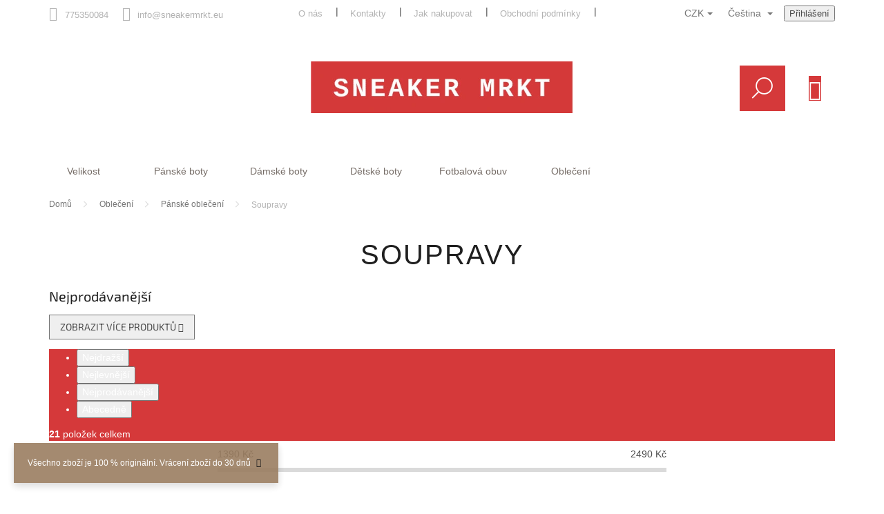

--- FILE ---
content_type: text/html; charset=utf-8
request_url: https://www.sneakermrkt.eu/soupravy/
body_size: 25426
content:
<!doctype html><html lang="cs" dir="ltr" class="header-background-light external-fonts-loaded"><head><meta charset="utf-8" /><meta name="viewport" content="width=device-width,initial-scale=1" /><title>Soupravy</title><link rel="preconnect" href="https://cdn.myshoptet.com" /><link rel="dns-prefetch" href="https://cdn.myshoptet.com" /><link rel="preload" href="https://cdn.myshoptet.com/prj/dist/master/cms/libs/jquery/jquery-1.11.3.min.js" as="script" /><link href="https://cdn.myshoptet.com/prj/dist/master/cms/templates/frontend_templates/shared/css/font-face/source-sans-3.css" rel="stylesheet"><link href="https://cdn.myshoptet.com/prj/dist/master/cms/templates/frontend_templates/shared/css/font-face/exo-2.css" rel="stylesheet"><link href="https://cdn.myshoptet.com/prj/dist/master/shop/dist/font-shoptet-11.css.62c94c7785ff2cea73b2.css" rel="stylesheet"><script>
dataLayer = [];
dataLayer.push({'shoptet' : {
    "pageId": 2050,
    "pageType": "category",
    "currency": "CZK",
    "currencyInfo": {
        "decimalSeparator": ",",
        "exchangeRate": 1,
        "priceDecimalPlaces": 2,
        "symbol": "K\u010d",
        "symbolLeft": 0,
        "thousandSeparator": " "
    },
    "language": "cs",
    "projectId": 342214,
    "category": {
        "guid": "8a829b36-05d6-11ee-9bd5-f24631d4a679",
        "path": "Oble\u010den\u00ed | P\u00e1nsk\u00e9 oble\u010den\u00ed | Soupravy",
        "parentCategoryGuid": "8a260240-05d6-11ee-845f-f24631d4a679"
    },
    "cartInfo": {
        "id": null,
        "freeShipping": false,
        "freeShippingFrom": null,
        "leftToFreeGift": {
            "formattedPrice": "0 K\u010d",
            "priceLeft": 0
        },
        "freeGift": false,
        "leftToFreeShipping": {
            "priceLeft": null,
            "dependOnRegion": null,
            "formattedPrice": null
        },
        "discountCoupon": [],
        "getNoBillingShippingPrice": {
            "withoutVat": 0,
            "vat": 0,
            "withVat": 0
        },
        "cartItems": [],
        "taxMode": "ORDINARY"
    },
    "cart": [],
    "customer": {
        "priceRatio": 1,
        "priceListId": 1,
        "groupId": null,
        "registered": false,
        "mainAccount": false
    }
}});
</script>
<meta property="og:type" content="website"><meta property="og:site_name" content="sneakermrkt.eu"><meta property="og:url" content="https://www.sneakermrkt.eu/soupravy/"><meta property="og:title" content="Soupravy"><meta name="author" content="SNEAKERMRKT"><meta name="web_author" content="Shoptet.cz"><meta name="dcterms.rightsHolder" content="www.sneakermrkt.eu"><meta name="robots" content="index,follow"><meta property="og:image" content="https://cdn.myshoptet.com/usr/www.sneakermrkt.eu/user/logos/logo.jpg?t=1769107505"><meta property="og:description" content="Soupravy, SNEAKERMRKT"><meta name="description" content="Soupravy, SNEAKERMRKT"><style>:root {--color-primary: #d5393a;--color-primary-h: 360;--color-primary-s: 65%;--color-primary-l: 53%;--color-primary-hover: #d5393a;--color-primary-hover-h: 360;--color-primary-hover-s: 65%;--color-primary-hover-l: 53%;--color-secondary: #d5393a;--color-secondary-h: 360;--color-secondary-s: 65%;--color-secondary-l: 53%;--color-secondary-hover: #d5393a;--color-secondary-hover-h: 360;--color-secondary-hover-s: 65%;--color-secondary-hover-l: 53%;--color-tertiary: #d5393a;--color-tertiary-h: 360;--color-tertiary-s: 65%;--color-tertiary-l: 53%;--color-tertiary-hover: #d5393a;--color-tertiary-hover-h: 360;--color-tertiary-hover-s: 65%;--color-tertiary-hover-l: 53%;--color-header-background: #ffffff;--template-font: "Source Sans 3";--template-headings-font: "Exo 2";--header-background-url: url("[data-uri]");--cookies-notice-background: #1A1937;--cookies-notice-color: #F8FAFB;--cookies-notice-button-hover: #f5f5f5;--cookies-notice-link-hover: #27263f;--templates-update-management-preview-mode-content: "Náhled aktualizací šablony je aktivní pro váš prohlížeč."}</style>
    
    <link href="https://cdn.myshoptet.com/prj/dist/master/shop/dist/main-11.less.5a24dcbbdabfd189c152.css" rel="stylesheet" />
            <link href="https://cdn.myshoptet.com/prj/dist/master/shop/dist/flags-extra-simple-11.less.1892d7dce1b8bc0e4bd2.css" rel="stylesheet" />
        
    <script>var shoptet = shoptet || {};</script>
    <script src="https://cdn.myshoptet.com/prj/dist/master/shop/dist/main-3g-header.js.05f199e7fd2450312de2.js"></script>
<!-- User include --><!-- project html code header -->
<link rel="stylesheet" href="https://cdn.myshoptet.com/usr/www.sneakermrkt.eu/user/documents/smUpravy/code.css?01.14">

<style>

/* uprava menu */ 
.navigation-in > ul > li.ext > ul > li > div > ul
{
	max-height: initial;
  display: flex;
  flex-direction: column;
}

.navigation-in>ul>li.ext>ul>li.has-third-level>a
{
	display: none;
}

.submenu-visible .navigation-in > ul > li.ext.exp > ul{

  align-items: flex-start;
}

.navigation-in > ul > li.ext > ul > li > div > ul > li
{
	margin-bottom: 6px;
}



.menu-level-3 li a
{
}
/**

/**/
.subcategories,
.subcategories.with-image li.parametric {
	display: none;
	}

.products-block .p {
	display: flex;
	flex-direction: column;
	box-shadow: 0.349px 4.988px 40.5px 4.5px #f4f4f4;
	border-bottom-left-radius: 5px;
	border-bottom-right-radius: 5px;
	position: relative;
	transition: 0.6s box-shadow;
	height: 100%;
	padding: 40px;
	}

.products-block.products .p .name {
	height: auto;
	margin-top: 20px;
	margin-bottom: 0px;
	}

/**/
.blog-hp {
    display: grid;
    grid-row-gap: 20px;
    grid-column-gap: 5rem;
    grid-template-columns: 1fr 1fr;
    max-width: 1418px;
    margin: 0 auto;
	}

.products-block.products .p .price {
	line-height: 1;
	margin-top: 10px;
	}

@media (max-width: 768px) {
	.search {
		position: absolute;
		top: 0px;
		left: 0px;
		width: 90%;
		margin: 5%;
		padding: 5%;
		z-index: 9999;
		}
	}

@media (min-width: 768px) {
	.search-form {
		position: absolute;
		top: 75px;
		right: 220px;
		max-width: 300px;
    margin: 0 auto;
		}

	.navigation-in ul.menu-level-2 a {
    color: #666 !important;
    background: white !important;
		}

	.navigation-in>ul>li.ext>ul>li>a {
		display: none;
		}

	.navigation-in>ul>li.ext>ul>li>div>a {
    font-weight: 700;
    /*background: #fafafa !important;*/
    text-align: center;
    padding: 0 0 5px;
		}

	.header-top>div:nth-of-type(1) { order: 2; }
	.header-top>div:nth-of-type(2) { order: 1; }
	.header-top>div:nth-of-type(3) { order: 3; }

	.btn.cart-count::before,
	a.btn.cart-count::before {
    content: '\e921';
    color: white;
    line-height: 6.4rem;
    background: #d5393a !important;
    width: 66px;
    height: 66px;
		}

	/* FLAG */
  .flags-extra .flag {
    width: 75px;
    height: 50px;
    margin-left: -8px;
    border-radius: 0%;
    font-size: 12px;
    font-weight: 700;
    display: flex;
    flex-direction: column;
    justify-content: center;
    align-items: center;
    text-align: center;
    position: relative;
    bottom: -3px;
		}
	}


@media screen and (min-width: 768px) {
	[class~=blog-hp] [class~=news-item] {
    width: 100%;
    display: grid;
    margin-top: 5rem;
		}
	}

@media (min-width: 1200px) {
	.news-item .image {
		width: 100%;
		}
	}

</style>

<style>
/* Newslleter */
.newsletter-box p>a {
	color: #ffffff;
  border-bottom: 1px solid;
	}

#signature img {
	width: 24px;
	height: auto;
	margin-right: 0em;
	margin: 0 auto;
	margin-bottom: 2rem;
	display: block;
	}

@media (min-width: 768px) {
	#signature {
    flex: 1 0 10px;
    text-align: right;
		}

	.footer-bottom {
    display: flex;
    flex-wrap: inherit;
    flex-direction: column;
    align-items: center;
		}
	}

span#signature {
	display: grid !important;
  grid-template-columns: 70% 30% !important;
	visibility: visible !important;
	}

.koder div {
	font-family: 'Roboto', sans-serif !important;
	font-size: 12px;
	font-weight: 300 !important;
	letter-spacing: 0.5px;
	color: #756c66;
	text-align: left;
	padding: 4px 0px;  
	margin: 0px;
	}

/* LIST */
.subcategories li a {
	color: #b2b2b2;
	border-color: #d5393a;
	border: 2px solid #d5393a;
	background-color: #fff;
	}

@media (min-width: 768px) {
	.category-header {
		color: #ffffff;
		background-color: #d5393a;
		}
	}

.widget-parameter-wrapper .widget-parameter-list {
	margin: 0 auto;
	}

.products-block .p-bottom .price-additional,
.type-detail .p-image-wrapper .price-standard>span {
	display: none;
	}

.type-detail .p-final-price-wrapper .p-info-wrapper .price-save {
	line-height: 1;
	}

.type-detail .p-image-wrapper .flags-extra .flag .price-save {
	font-size: 24px;
	}

</style>

<style>
@media screen and (min-width:992px) {
.lupa:before {
    display: inline-block;
    content: '\e920';
    color: white;
    line-height: 6.4rem;
    background: #d5393a !important;
    width: 66px;
    height: 66px;
    font-size:30px;
    vertical-align: middle;
    margin-right: 30px;
    text-align: center;
    font-family: shoptet;
    font-style: normal;
    font-weight: normal;
    font-variant: normal;
    color:#fff;
		}

	.lupa:hover{
		cursor: pointer;
		}

	.header-top .search fieldset{display:none;}
	}
  
.type-category div#productsTop,
.type-category .content-wrapper-in main#content h4 { display: none !important; }
.type-category .category-header label:nth-of-type(3) { display: none !important; }

@media (min-width: 768px) {
	.navigation-in>ul>li.ext>ul>li {
    flex-basis: 25%;
    width: 25%;
    min-height: auto !important;
		}
	}

@media (min-width: 1200px) {
	.navigation-in>ul>li.ext>ul>li {
    width: 25%;
    flex-basis: 25%;
		}
	}

</style>
<!-- /User include --><link rel="shortcut icon" href="/favicon.ico" type="image/x-icon" /><link rel="canonical" href="https://www.sneakermrkt.eu/soupravy/" /><link rel="alternate" hreflang="cs" href="https://www.sneakermrkt.eu/soupravy/" /><link rel="alternate" hreflang="en" href="https://www.sneakermrkt.eu/en/soupravy/" /><link rel="alternate" hreflang="de" href="https://www.sneakermrkt.eu/de/soupravy/" /><link rel="alternate" hreflang="x-default" href="https://www.sneakermrkt.eu/soupravy/" />    <!-- Global site tag (gtag.js) - Google Analytics -->
    <script async src="https://www.googletagmanager.com/gtag/js?id=G-32J74KX568"></script>
    <script>
        
        window.dataLayer = window.dataLayer || [];
        function gtag(){dataLayer.push(arguments);}
        

        
        gtag('js', new Date());

        
                gtag('config', 'G-32J74KX568', {"groups":"GA4","send_page_view":false,"content_group":"category","currency":"CZK","page_language":"cs"});
        
        
        
        
        
        
                    gtag('event', 'page_view', {"send_to":"GA4","page_language":"cs","content_group":"category","currency":"CZK"});
        
        
        
        
        
        
        
        
        
        
        
        
        
        document.addEventListener('DOMContentLoaded', function() {
            if (typeof shoptet.tracking !== 'undefined') {
                for (var id in shoptet.tracking.bannersList) {
                    gtag('event', 'view_promotion', {
                        "send_to": "UA",
                        "promotions": [
                            {
                                "id": shoptet.tracking.bannersList[id].id,
                                "name": shoptet.tracking.bannersList[id].name,
                                "position": shoptet.tracking.bannersList[id].position
                            }
                        ]
                    });
                }
            }

            shoptet.consent.onAccept(function(agreements) {
                if (agreements.length !== 0) {
                    console.debug('gtag consent accept');
                    var gtagConsentPayload =  {
                        'ad_storage': agreements.includes(shoptet.config.cookiesConsentOptPersonalisation)
                            ? 'granted' : 'denied',
                        'analytics_storage': agreements.includes(shoptet.config.cookiesConsentOptAnalytics)
                            ? 'granted' : 'denied',
                                                                                                'ad_user_data': agreements.includes(shoptet.config.cookiesConsentOptPersonalisation)
                            ? 'granted' : 'denied',
                        'ad_personalization': agreements.includes(shoptet.config.cookiesConsentOptPersonalisation)
                            ? 'granted' : 'denied',
                        };
                    console.debug('update consent data', gtagConsentPayload);
                    gtag('consent', 'update', gtagConsentPayload);
                    dataLayer.push(
                        { 'event': 'update_consent' }
                    );
                }
            });
        });
    </script>
</head><body class="desktop id-2050 in-soupravy template-11 type-category one-column-body columns-3 ums_forms_redesign--off ums_a11y_category_page--on ums_discussion_rating_forms--off ums_flags_display_unification--on ums_a11y_login--on mobile-header-version-0"><noscript>
    <style>
        #header {
            padding-top: 0;
            position: relative !important;
            top: 0;
        }
        .header-navigation {
            position: relative !important;
        }
        .overall-wrapper {
            margin: 0 !important;
        }
        body:not(.ready) {
            visibility: visible !important;
        }
    </style>
    <div class="no-javascript">
        <div class="no-javascript__title">Musíte změnit nastavení vašeho prohlížeče</div>
        <div class="no-javascript__text">Podívejte se na: <a href="https://www.google.com/support/bin/answer.py?answer=23852">Jak povolit JavaScript ve vašem prohlížeči</a>.</div>
        <div class="no-javascript__text">Pokud používáte software na blokování reklam, může být nutné povolit JavaScript z této stránky.</div>
        <div class="no-javascript__text">Děkujeme.</div>
    </div>
</noscript>

        <div id="fb-root"></div>
        <script>
            window.fbAsyncInit = function() {
                FB.init({
//                    appId            : 'your-app-id',
                    autoLogAppEvents : true,
                    xfbml            : true,
                    version          : 'v19.0'
                });
            };
        </script>
        <script async defer crossorigin="anonymous" src="https://connect.facebook.net/cs_CZ/sdk.js"></script><a href="#content" class="skip-link sr-only">Přejít na obsah</a><div class="overall-wrapper"><div class="site-msg information"><div class="container"><div class="text">Všechno zboží je 100 % originální. Vrácení zboží do 30 dnů</div><div class="close js-close-information-msg"></div></div></div><div class="user-action"><div class="container">
    <div class="user-action-in">
                    <div id="login" class="user-action-login popup-widget login-widget" role="dialog" aria-labelledby="loginHeading">
        <div class="popup-widget-inner">
                            <h2 id="loginHeading">Přihlášení k vašemu účtu</h2><div id="customerLogin"><form action="/action/Customer/Login/" method="post" id="formLoginIncluded" class="csrf-enabled formLogin" data-testid="formLogin"><input type="hidden" name="referer" value="" /><div class="form-group"><div class="input-wrapper email js-validated-element-wrapper no-label"><input type="email" name="email" class="form-control" autofocus placeholder="E-mailová adresa (např. jan@novak.cz)" data-testid="inputEmail" autocomplete="email" required /></div></div><div class="form-group"><div class="input-wrapper password js-validated-element-wrapper no-label"><input type="password" name="password" class="form-control" placeholder="Heslo" data-testid="inputPassword" autocomplete="current-password" required /><span class="no-display">Nemůžete vyplnit toto pole</span><input type="text" name="surname" value="" class="no-display" /></div></div><div class="form-group"><div class="login-wrapper"><button type="submit" class="btn btn-secondary btn-text btn-login" data-testid="buttonSubmit">Přihlásit se</button><div class="password-helper"><a href="/registrace/" data-testid="signup" rel="nofollow">Nová registrace</a><a href="/klient/zapomenute-heslo/" rel="nofollow">Zapomenuté heslo</a></div></div></div><div class="social-login-buttons"><div class="social-login-buttons-divider"><span>nebo</span></div><div class="form-group"><a href="/action/Social/login/?provider=Facebook" class="login-btn facebook" rel="nofollow"><span class="login-facebook-icon"></span><strong>Přihlásit se přes Facebook</strong></a></div><div class="form-group"><a href="/action/Social/login/?provider=Google" class="login-btn google" rel="nofollow"><span class="login-google-icon"></span><strong>Přihlásit se přes Google</strong></a></div></div></form>
</div>                    </div>
    </div>

                            <div id="cart-widget" class="user-action-cart popup-widget cart-widget loader-wrapper" data-testid="popupCartWidget" role="dialog" aria-hidden="true">
    <div class="popup-widget-inner cart-widget-inner place-cart-here">
        <div class="loader-overlay">
            <div class="loader"></div>
        </div>
    </div>

    <div class="cart-widget-button">
        <a href="/kosik/" class="btn btn-conversion" id="continue-order-button" rel="nofollow" data-testid="buttonNextStep">Pokračovat do košíku</a>
    </div>
</div>
            </div>
</div>
</div><div class="top-navigation-bar" data-testid="topNavigationBar">

    <div class="container">

        <div class="top-navigation-contacts">
            <strong>Zákaznická podpora:</strong><a href="tel:775350084" class="project-phone" aria-label="Zavolat na 775350084" data-testid="contactboxPhone"><span>775350084</span></a><a href="mailto:info@sneakermrkt.eu" class="project-email" data-testid="contactboxEmail"><span>info@sneakermrkt.eu</span></a>        </div>

                            <div class="top-navigation-menu">
                <div class="top-navigation-menu-trigger"></div>
                <ul class="top-navigation-bar-menu">
                                            <li class="top-navigation-menu-item-1032">
                            <a href="/o-nas/" target="blank">O nás</a>
                        </li>
                                            <li class="top-navigation-menu-item-29">
                            <a href="/kontakty/" target="blank">Kontakty</a>
                        </li>
                                            <li class="top-navigation-menu-item-27">
                            <a href="/jak-nakupovat/" target="blank">Jak nakupovat</a>
                        </li>
                                            <li class="top-navigation-menu-item-39">
                            <a href="/obchodni-podminky/" target="blank">Obchodní podmínky</a>
                        </li>
                                            <li class="top-navigation-menu-item-691">
                            <a href="/podminky-ochrany-osobnich-udaju/" target="blank">Podmínky ochrany osobních údajů </a>
                        </li>
                                            <li class="top-navigation-menu-item-2193">
                            <a href="/formular-pro-odstoupeni-od-smlouvy/" target="blank">Formulář pro odstoupení od smlouvy</a>
                        </li>
                                    </ul>
                <ul class="top-navigation-bar-menu-helper"></ul>
            </div>
        
        <div class="top-navigation-tools top-navigation-tools--language">
            <div class="responsive-tools">
                <a href="#" class="toggle-window" data-target="search" aria-label="Hledat" data-testid="linkSearchIcon"></a>
                                                            <a href="#" class="toggle-window" data-target="login"></a>
                                                    <a href="#" class="toggle-window" data-target="navigation" aria-label="Menu" data-testid="hamburgerMenu"></a>
            </div>
                <div class="languagesMenu">
        <button id="topNavigationDropdown" class="languagesMenu__flags" type="button" data-toggle="dropdown" aria-haspopup="true" aria-expanded="false">
            <svg aria-hidden="true" style="position: absolute; width: 0; height: 0; overflow: hidden;" version="1.1" xmlns="http://www.w3.org/2000/svg" xmlns:xlink="http://www.w3.org/1999/xlink"><defs><symbol id="shp-flag-CZ" viewBox="0 0 32 32"><title>CZ</title><path fill="#0052b4" style="fill: var(--color20, #0052b4)" d="M0 5.334h32v21.333h-32v-21.333z"></path><path fill="#d80027" style="fill: var(--color19, #d80027)" d="M32 16v10.666h-32l13.449-10.666z"></path><path fill="#f0f0f0" style="fill: var(--color21, #f0f0f0)" d="M32 5.334v10.666h-18.551l-13.449-10.666z"></path></symbol><symbol id="shp-flag-GB" viewBox="0 0 32 32"><title>GB</title><path fill="#f0f0f0" style="fill: var(--color21, #f0f0f0)" d="M0 5.333h32v21.334h-32v-21.334z"></path><path fill="#d80027" style="fill: var(--color19, #d80027)" d="M18 5.333h-4v8.667h-14v4h14v8.667h4v-8.667h14v-4h-14z"></path><path fill="#0052b4" style="fill: var(--color20, #0052b4)" d="M24.612 19.71l7.388 4.105v-4.105z"></path><path fill="#0052b4" style="fill: var(--color20, #0052b4)" d="M19.478 19.71l12.522 6.957v-1.967l-8.981-4.989z"></path><path fill="#0052b4" style="fill: var(--color20, #0052b4)" d="M28.665 26.666l-9.186-5.104v5.104z"></path><path fill="#f0f0f0" style="fill: var(--color21, #f0f0f0)" d="M19.478 19.71l12.522 6.957v-1.967l-8.981-4.989z"></path><path fill="#d80027" style="fill: var(--color19, #d80027)" d="M19.478 19.71l12.522 6.957v-1.967l-8.981-4.989z"></path><path fill="#0052b4" style="fill: var(--color20, #0052b4)" d="M5.646 19.71l-5.646 3.137v-3.137z"></path><path fill="#0052b4" style="fill: var(--color20, #0052b4)" d="M12.522 20.594v6.072h-10.929z"></path><path fill="#d80027" style="fill: var(--color19, #d80027)" d="M8.981 19.71l-8.981 4.989v1.967l12.522-6.957z"></path><path fill="#0052b4" style="fill: var(--color20, #0052b4)" d="M7.388 12.29l-7.388-4.105v4.105z"></path><path fill="#0052b4" style="fill: var(--color20, #0052b4)" d="M12.522 12.29l-12.522-6.957v1.967l8.981 4.989z"></path><path fill="#0052b4" style="fill: var(--color20, #0052b4)" d="M3.335 5.333l9.186 5.104v-5.104z"></path><path fill="#f0f0f0" style="fill: var(--color21, #f0f0f0)" d="M12.522 12.29l-12.522-6.957v1.967l8.981 4.989z"></path><path fill="#d80027" style="fill: var(--color19, #d80027)" d="M12.522 12.29l-12.522-6.957v1.967l8.981 4.989z"></path><path fill="#0052b4" style="fill: var(--color20, #0052b4)" d="M26.354 12.29l5.646-3.137v3.137z"></path><path fill="#0052b4" style="fill: var(--color20, #0052b4)" d="M19.478 11.405v-6.072h10.929z"></path><path fill="#d80027" style="fill: var(--color19, #d80027)" d="M23.019 12.29l8.981-4.989v-1.967l-12.522 6.957z"></path></symbol><symbol id="shp-flag-DE" viewBox="0 0 32 32"><title>DE</title><path fill="#d80027" style="fill: var(--color19, #d80027)" d="M0 5.333h32v21.334h-32v-21.334z"></path><path fill="#000" style="fill: var(--color9, #000)" d="M0 5.333h32v7.111h-32v-7.111z"></path><path fill="#ffda44" style="fill: var(--color17, #ffda44)" d="M0 19.555h32v7.111h-32v-7.111z"></path></symbol></defs></svg>
            <svg class="shp-flag shp-flag-CZ">
                <use xlink:href="#shp-flag-CZ"></use>
            </svg>
            <span class="caret"></span>
        </button>
        <div class="languagesMenu__content" aria-labelledby="topNavigationDropdown">
                            <div class="languagesMenu__box toggle-window js-languagesMenu__box" data-hover="true" data-target="currency">
                    <div class="languagesMenu__header languagesMenu__header--name">Měna</div>
                    <div class="languagesMenu__header languagesMenu__header--actual" data-toggle="dropdown">CZK<span class="caret"></span></div>
                    <ul class="languagesMenu__list languagesMenu__list--currency">
                                                    <li class="languagesMenu__list__item">
                                <a href="/action/Currency/changeCurrency/?currencyCode=CZK" rel="nofollow" class="languagesMenu__list__link languagesMenu__list__link--currency">CZK</a>
                            </li>
                                                    <li class="languagesMenu__list__item">
                                <a href="/action/Currency/changeCurrency/?currencyCode=EUR" rel="nofollow" class="languagesMenu__list__link languagesMenu__list__link--currency">EUR</a>
                            </li>
                                                    <li class="languagesMenu__list__item">
                                <a href="/action/Currency/changeCurrency/?currencyCode=GBP" rel="nofollow" class="languagesMenu__list__link languagesMenu__list__link--currency">GBP</a>
                            </li>
                                                    <li class="languagesMenu__list__item">
                                <a href="/action/Currency/changeCurrency/?currencyCode=HUF" rel="nofollow" class="languagesMenu__list__link languagesMenu__list__link--currency">HUF</a>
                            </li>
                                                    <li class="languagesMenu__list__item">
                                <a href="/action/Currency/changeCurrency/?currencyCode=PLN" rel="nofollow" class="languagesMenu__list__link languagesMenu__list__link--currency">PLN</a>
                            </li>
                                                    <li class="languagesMenu__list__item">
                                <a href="/action/Currency/changeCurrency/?currencyCode=USD" rel="nofollow" class="languagesMenu__list__link languagesMenu__list__link--currency">USD</a>
                            </li>
                                            </ul>
                </div>
                                        <div class="languagesMenu__box toggle-window js-languagesMenu__box" data-hover="true" data-target="language">
                    <div class="languagesMenu__header languagesMenu__header--name">Jazyk</div>
                    <div class="languagesMenu__header languagesMenu__header--actual" data-toggle="dropdown">
                                                                                    
                                    Čeština
                                
                                                                                                                                                                                    <span class="caret"></span>
                    </div>
                    <ul class="languagesMenu__list languagesMenu__list--language">
                                                    <li>
                                <a href="/action/Language/changeLanguage/?language=cs" rel="nofollow" class="languagesMenu__list__link">
                                    <svg class="shp-flag shp-flag-CZ">
                                        <use xlink:href="#shp-flag-CZ"></use>
                                    </svg>
                                    <span class="languagesMenu__list__name languagesMenu__list__name--actual">Čeština</span>
                                </a>
                            </li>
                                                    <li>
                                <a href="/action/Language/changeLanguage/?language=en" rel="nofollow" class="languagesMenu__list__link">
                                    <svg class="shp-flag shp-flag-GB">
                                        <use xlink:href="#shp-flag-GB"></use>
                                    </svg>
                                    <span class="languagesMenu__list__name">English</span>
                                </a>
                            </li>
                                                    <li>
                                <a href="/action/Language/changeLanguage/?language=de" rel="nofollow" class="languagesMenu__list__link">
                                    <svg class="shp-flag shp-flag-DE">
                                        <use xlink:href="#shp-flag-DE"></use>
                                    </svg>
                                    <span class="languagesMenu__list__name">Deutsch</span>
                                </a>
                            </li>
                                            </ul>
                </div>
                    </div>
    </div>
            <button class="top-nav-button top-nav-button-login toggle-window" type="button" data-target="login" aria-haspopup="dialog" aria-controls="login" aria-expanded="false" data-testid="signin"><span>Přihlášení</span></button>        </div>

    </div>

</div>
<header id="header"><div class="container navigation-wrapper">
    <div class="header-top">
        <div class="site-name-wrapper">
            <div class="site-name"><a href="/" data-testid="linkWebsiteLogo"><img src="https://cdn.myshoptet.com/usr/www.sneakermrkt.eu/user/logos/logo.jpg" alt="SNEAKERMRKT" fetchpriority="low" /></a></div>        </div>
        <div class="search" itemscope itemtype="https://schema.org/WebSite">
            <meta itemprop="headline" content="Soupravy"/><meta itemprop="url" content="https://www.sneakermrkt.eu"/><meta itemprop="text" content="Soupravy, SNEAKERMRKT"/>            <form action="/action/ProductSearch/prepareString/" method="post"
    id="formSearchForm" class="search-form compact-form js-search-main"
    itemprop="potentialAction" itemscope itemtype="https://schema.org/SearchAction" data-testid="searchForm">
    <fieldset>
        <meta itemprop="target"
            content="https://www.sneakermrkt.eu/vyhledavani/?string={string}"/>
        <input type="hidden" name="language" value="cs"/>
        
            
<input
    type="search"
    name="string"
        class="query-input form-control search-input js-search-input"
    placeholder="Napište, co hledáte"
    autocomplete="off"
    required
    itemprop="query-input"
    aria-label="Vyhledávání"
    data-testid="searchInput"
>
            <button type="submit" class="btn btn-default" data-testid="searchBtn">Hledat</button>
        
    </fieldset>
</form>
        </div>
        <div class="navigation-buttons">
                
    <a href="/kosik/" class="btn btn-icon toggle-window cart-count" data-target="cart" data-hover="true" data-redirect="true" data-testid="headerCart" rel="nofollow" aria-haspopup="dialog" aria-expanded="false" aria-controls="cart-widget">
        
                <span class="sr-only">Nákupní košík</span>
        
            <span class="cart-price visible-lg-inline-block" data-testid="headerCartPrice">
                                    Prázdný košík                            </span>
        
    
            </a>
        </div>
    </div>
    <nav id="navigation" aria-label="Hlavní menu" data-collapsible="true"><div class="navigation-in menu"><ul class="menu-level-1" role="menubar" data-testid="headerMenuItems"><li class="menu-item-714 ext" role="none"><a href="/velikost/" data-testid="headerMenuItem" role="menuitem" aria-haspopup="true" aria-expanded="false"><b>Velikost</b><span class="submenu-arrow"></span></a><ul class="menu-level-2" aria-label="Velikost" tabindex="-1" role="menu"><li class="menu-item-2705" role="none"><a href="/17/" class="menu-image" data-testid="headerMenuItem" tabindex="-1" aria-hidden="true"><img src="data:image/svg+xml,%3Csvg%20width%3D%22140%22%20height%3D%22100%22%20xmlns%3D%22http%3A%2F%2Fwww.w3.org%2F2000%2Fsvg%22%3E%3C%2Fsvg%3E" alt="" aria-hidden="true" width="140" height="100"  data-src="https://cdn.myshoptet.com/prj/dist/master/cms/templates/frontend_templates/00/img/folder.svg" fetchpriority="low" /></a><div><a href="/17/" data-testid="headerMenuItem" role="menuitem"><span>17</span></a>
                        </div></li><li class="menu-item-1767" role="none"><a href="/18-5/" class="menu-image" data-testid="headerMenuItem" tabindex="-1" aria-hidden="true"><img src="data:image/svg+xml,%3Csvg%20width%3D%22140%22%20height%3D%22100%22%20xmlns%3D%22http%3A%2F%2Fwww.w3.org%2F2000%2Fsvg%22%3E%3C%2Fsvg%3E" alt="" aria-hidden="true" width="140" height="100"  data-src="https://cdn.myshoptet.com/prj/dist/master/cms/templates/frontend_templates/00/img/folder.svg" fetchpriority="low" /></a><div><a href="/18-5/" data-testid="headerMenuItem" role="menuitem"><span>18,5</span></a>
                        </div></li><li class="menu-item-1770" role="none"><a href="/19-5/" class="menu-image" data-testid="headerMenuItem" tabindex="-1" aria-hidden="true"><img src="data:image/svg+xml,%3Csvg%20width%3D%22140%22%20height%3D%22100%22%20xmlns%3D%22http%3A%2F%2Fwww.w3.org%2F2000%2Fsvg%22%3E%3C%2Fsvg%3E" alt="" aria-hidden="true" width="140" height="100"  data-src="https://cdn.myshoptet.com/prj/dist/master/cms/templates/frontend_templates/00/img/folder.svg" fetchpriority="low" /></a><div><a href="/19-5/" data-testid="headerMenuItem" role="menuitem"><span>19,5</span></a>
                        </div></li><li class="menu-item-1689" role="none"><a href="/21/" class="menu-image" data-testid="headerMenuItem" tabindex="-1" aria-hidden="true"><img src="data:image/svg+xml,%3Csvg%20width%3D%22140%22%20height%3D%22100%22%20xmlns%3D%22http%3A%2F%2Fwww.w3.org%2F2000%2Fsvg%22%3E%3C%2Fsvg%3E" alt="" aria-hidden="true" width="140" height="100"  data-src="https://cdn.myshoptet.com/prj/dist/master/cms/templates/frontend_templates/00/img/folder.svg" fetchpriority="low" /></a><div><a href="/21/" data-testid="headerMenuItem" role="menuitem"><span>21</span></a>
                        </div></li><li class="menu-item-2474" role="none"><a href="/22/" class="menu-image" data-testid="headerMenuItem" tabindex="-1" aria-hidden="true"><img src="data:image/svg+xml,%3Csvg%20width%3D%22140%22%20height%3D%22100%22%20xmlns%3D%22http%3A%2F%2Fwww.w3.org%2F2000%2Fsvg%22%3E%3C%2Fsvg%3E" alt="" aria-hidden="true" width="140" height="100"  data-src="https://cdn.myshoptet.com/prj/dist/master/cms/templates/frontend_templates/00/img/folder.svg" fetchpriority="low" /></a><div><a href="/22/" data-testid="headerMenuItem" role="menuitem"><span>22</span></a>
                        </div></li><li class="menu-item-2820" role="none"><a href="/23-5/" class="menu-image" data-testid="headerMenuItem" tabindex="-1" aria-hidden="true"><img src="data:image/svg+xml,%3Csvg%20width%3D%22140%22%20height%3D%22100%22%20xmlns%3D%22http%3A%2F%2Fwww.w3.org%2F2000%2Fsvg%22%3E%3C%2Fsvg%3E" alt="" aria-hidden="true" width="140" height="100"  data-src="https://cdn.myshoptet.com/prj/dist/master/cms/templates/frontend_templates/00/img/folder.svg" fetchpriority="low" /></a><div><a href="/23-5/" data-testid="headerMenuItem" role="menuitem"><span>23,5</span></a>
                        </div></li><li class="menu-item-2495" role="none"><a href="/25/" class="menu-image" data-testid="headerMenuItem" tabindex="-1" aria-hidden="true"><img src="data:image/svg+xml,%3Csvg%20width%3D%22140%22%20height%3D%22100%22%20xmlns%3D%22http%3A%2F%2Fwww.w3.org%2F2000%2Fsvg%22%3E%3C%2Fsvg%3E" alt="" aria-hidden="true" width="140" height="100"  data-src="https://cdn.myshoptet.com/prj/dist/master/cms/templates/frontend_templates/00/img/folder.svg" fetchpriority="low" /></a><div><a href="/25/" data-testid="headerMenuItem" role="menuitem"><span>25</span></a>
                        </div></li><li class="menu-item-2699" role="none"><a href="/26/" class="menu-image" data-testid="headerMenuItem" tabindex="-1" aria-hidden="true"><img src="data:image/svg+xml,%3Csvg%20width%3D%22140%22%20height%3D%22100%22%20xmlns%3D%22http%3A%2F%2Fwww.w3.org%2F2000%2Fsvg%22%3E%3C%2Fsvg%3E" alt="" aria-hidden="true" width="140" height="100"  data-src="https://cdn.myshoptet.com/prj/dist/master/cms/templates/frontend_templates/00/img/folder.svg" fetchpriority="low" /></a><div><a href="/26/" data-testid="headerMenuItem" role="menuitem"><span>26</span></a>
                        </div></li><li class="menu-item-2480" role="none"><a href="/27/" class="menu-image" data-testid="headerMenuItem" tabindex="-1" aria-hidden="true"><img src="data:image/svg+xml,%3Csvg%20width%3D%22140%22%20height%3D%22100%22%20xmlns%3D%22http%3A%2F%2Fwww.w3.org%2F2000%2Fsvg%22%3E%3C%2Fsvg%3E" alt="" aria-hidden="true" width="140" height="100"  data-src="https://cdn.myshoptet.com/prj/dist/master/cms/templates/frontend_templates/00/img/folder.svg" fetchpriority="low" /></a><div><a href="/27/" data-testid="headerMenuItem" role="menuitem"><span>27</span></a>
                        </div></li><li class="menu-item-2477" role="none"><a href="/27-5/" class="menu-image" data-testid="headerMenuItem" tabindex="-1" aria-hidden="true"><img src="data:image/svg+xml,%3Csvg%20width%3D%22140%22%20height%3D%22100%22%20xmlns%3D%22http%3A%2F%2Fwww.w3.org%2F2000%2Fsvg%22%3E%3C%2Fsvg%3E" alt="" aria-hidden="true" width="140" height="100"  data-src="https://cdn.myshoptet.com/prj/dist/master/cms/templates/frontend_templates/00/img/folder.svg" fetchpriority="low" /></a><div><a href="/27-5/" data-testid="headerMenuItem" role="menuitem"><span>27,5</span></a>
                        </div></li><li class="menu-item-1800" role="none"><a href="/28/" class="menu-image" data-testid="headerMenuItem" tabindex="-1" aria-hidden="true"><img src="data:image/svg+xml,%3Csvg%20width%3D%22140%22%20height%3D%22100%22%20xmlns%3D%22http%3A%2F%2Fwww.w3.org%2F2000%2Fsvg%22%3E%3C%2Fsvg%3E" alt="" aria-hidden="true" width="140" height="100"  data-src="https://cdn.myshoptet.com/prj/dist/master/cms/templates/frontend_templates/00/img/folder.svg" fetchpriority="low" /></a><div><a href="/28/" data-testid="headerMenuItem" role="menuitem"><span>28</span></a>
                        </div></li><li class="menu-item-1830" role="none"><a href="/29/" class="menu-image" data-testid="headerMenuItem" tabindex="-1" aria-hidden="true"><img src="data:image/svg+xml,%3Csvg%20width%3D%22140%22%20height%3D%22100%22%20xmlns%3D%22http%3A%2F%2Fwww.w3.org%2F2000%2Fsvg%22%3E%3C%2Fsvg%3E" alt="" aria-hidden="true" width="140" height="100"  data-src="https://cdn.myshoptet.com/prj/dist/master/cms/templates/frontend_templates/00/img/folder.svg" fetchpriority="low" /></a><div><a href="/29/" data-testid="headerMenuItem" role="menuitem"><span>29</span></a>
                        </div></li><li class="menu-item-2456" role="none"><a href="/29-5/" class="menu-image" data-testid="headerMenuItem" tabindex="-1" aria-hidden="true"><img src="data:image/svg+xml,%3Csvg%20width%3D%22140%22%20height%3D%22100%22%20xmlns%3D%22http%3A%2F%2Fwww.w3.org%2F2000%2Fsvg%22%3E%3C%2Fsvg%3E" alt="" aria-hidden="true" width="140" height="100"  data-src="https://cdn.myshoptet.com/prj/dist/master/cms/templates/frontend_templates/00/img/folder.svg" fetchpriority="low" /></a><div><a href="/29-5/" data-testid="headerMenuItem" role="menuitem"><span>29,5</span></a>
                        </div></li><li class="menu-item-1794" role="none"><a href="/30/" class="menu-image" data-testid="headerMenuItem" tabindex="-1" aria-hidden="true"><img src="data:image/svg+xml,%3Csvg%20width%3D%22140%22%20height%3D%22100%22%20xmlns%3D%22http%3A%2F%2Fwww.w3.org%2F2000%2Fsvg%22%3E%3C%2Fsvg%3E" alt="" aria-hidden="true" width="140" height="100"  data-src="https://cdn.myshoptet.com/prj/dist/master/cms/templates/frontend_templates/00/img/folder.svg" fetchpriority="low" /></a><div><a href="/30/" data-testid="headerMenuItem" role="menuitem"><span>30</span></a>
                        </div></li><li class="menu-item-2471" role="none"><a href="/31/" class="menu-image" data-testid="headerMenuItem" tabindex="-1" aria-hidden="true"><img src="data:image/svg+xml,%3Csvg%20width%3D%22140%22%20height%3D%22100%22%20xmlns%3D%22http%3A%2F%2Fwww.w3.org%2F2000%2Fsvg%22%3E%3C%2Fsvg%3E" alt="" aria-hidden="true" width="140" height="100"  data-src="https://cdn.myshoptet.com/prj/dist/master/cms/templates/frontend_templates/00/img/folder.svg" fetchpriority="low" /></a><div><a href="/31/" data-testid="headerMenuItem" role="menuitem"><span>31</span></a>
                        </div></li><li class="menu-item-1740" role="none"><a href="/31-5/" class="menu-image" data-testid="headerMenuItem" tabindex="-1" aria-hidden="true"><img src="data:image/svg+xml,%3Csvg%20width%3D%22140%22%20height%3D%22100%22%20xmlns%3D%22http%3A%2F%2Fwww.w3.org%2F2000%2Fsvg%22%3E%3C%2Fsvg%3E" alt="" aria-hidden="true" width="140" height="100"  data-src="https://cdn.myshoptet.com/prj/dist/master/cms/templates/frontend_templates/00/img/folder.svg" fetchpriority="low" /></a><div><a href="/31-5/" data-testid="headerMenuItem" role="menuitem"><span>31,5</span></a>
                        </div></li><li class="menu-item-2113" role="none"><a href="/32/" class="menu-image" data-testid="headerMenuItem" tabindex="-1" aria-hidden="true"><img src="data:image/svg+xml,%3Csvg%20width%3D%22140%22%20height%3D%22100%22%20xmlns%3D%22http%3A%2F%2Fwww.w3.org%2F2000%2Fsvg%22%3E%3C%2Fsvg%3E" alt="" aria-hidden="true" width="140" height="100"  data-src="https://cdn.myshoptet.com/prj/dist/master/cms/templates/frontend_templates/00/img/folder.svg" fetchpriority="low" /></a><div><a href="/32/" data-testid="headerMenuItem" role="menuitem"><span>32</span></a>
                        </div></li><li class="menu-item-1862" role="none"><a href="/33/" class="menu-image" data-testid="headerMenuItem" tabindex="-1" aria-hidden="true"><img src="data:image/svg+xml,%3Csvg%20width%3D%22140%22%20height%3D%22100%22%20xmlns%3D%22http%3A%2F%2Fwww.w3.org%2F2000%2Fsvg%22%3E%3C%2Fsvg%3E" alt="" aria-hidden="true" width="140" height="100"  data-src="https://cdn.myshoptet.com/prj/dist/master/cms/templates/frontend_templates/00/img/folder.svg" fetchpriority="low" /></a><div><a href="/33/" data-testid="headerMenuItem" role="menuitem"><span>33</span></a>
                        </div></li><li class="menu-item-2696" role="none"><a href="/33-5/" class="menu-image" data-testid="headerMenuItem" tabindex="-1" aria-hidden="true"><img src="data:image/svg+xml,%3Csvg%20width%3D%22140%22%20height%3D%22100%22%20xmlns%3D%22http%3A%2F%2Fwww.w3.org%2F2000%2Fsvg%22%3E%3C%2Fsvg%3E" alt="" aria-hidden="true" width="140" height="100"  data-src="https://cdn.myshoptet.com/prj/dist/master/cms/templates/frontend_templates/00/img/folder.svg" fetchpriority="low" /></a><div><a href="/33-5/" data-testid="headerMenuItem" role="menuitem"><span>33,5</span></a>
                        </div></li><li class="menu-item-1701" role="none"><a href="/34/" class="menu-image" data-testid="headerMenuItem" tabindex="-1" aria-hidden="true"><img src="data:image/svg+xml,%3Csvg%20width%3D%22140%22%20height%3D%22100%22%20xmlns%3D%22http%3A%2F%2Fwww.w3.org%2F2000%2Fsvg%22%3E%3C%2Fsvg%3E" alt="" aria-hidden="true" width="140" height="100"  data-src="https://cdn.myshoptet.com/prj/dist/master/cms/templates/frontend_templates/00/img/folder.svg" fetchpriority="low" /></a><div><a href="/34/" data-testid="headerMenuItem" role="menuitem"><span>34</span></a>
                        </div></li><li class="menu-item-1695" role="none"><a href="/35/" class="menu-image" data-testid="headerMenuItem" tabindex="-1" aria-hidden="true"><img src="data:image/svg+xml,%3Csvg%20width%3D%22140%22%20height%3D%22100%22%20xmlns%3D%22http%3A%2F%2Fwww.w3.org%2F2000%2Fsvg%22%3E%3C%2Fsvg%3E" alt="" aria-hidden="true" width="140" height="100"  data-src="https://cdn.myshoptet.com/prj/dist/master/cms/templates/frontend_templates/00/img/folder.svg" fetchpriority="low" /></a><div><a href="/35/" data-testid="headerMenuItem" role="menuitem"><span>35</span></a>
                        </div></li><li class="menu-item-2086" role="none"><a href="/35-1-2/" class="menu-image" data-testid="headerMenuItem" tabindex="-1" aria-hidden="true"><img src="data:image/svg+xml,%3Csvg%20width%3D%22140%22%20height%3D%22100%22%20xmlns%3D%22http%3A%2F%2Fwww.w3.org%2F2000%2Fsvg%22%3E%3C%2Fsvg%3E" alt="" aria-hidden="true" width="140" height="100"  data-src="https://cdn.myshoptet.com/prj/dist/master/cms/templates/frontend_templates/00/img/folder.svg" fetchpriority="low" /></a><div><a href="/35-1-2/" data-testid="headerMenuItem" role="menuitem"><span>35 1/2</span></a>
                        </div></li><li class="menu-item-1683" role="none"><a href="/35-5/" class="menu-image" data-testid="headerMenuItem" tabindex="-1" aria-hidden="true"><img src="data:image/svg+xml,%3Csvg%20width%3D%22140%22%20height%3D%22100%22%20xmlns%3D%22http%3A%2F%2Fwww.w3.org%2F2000%2Fsvg%22%3E%3C%2Fsvg%3E" alt="" aria-hidden="true" width="140" height="100"  data-src="https://cdn.myshoptet.com/prj/dist/master/cms/templates/frontend_templates/00/img/folder.svg" fetchpriority="low" /></a><div><a href="/35-5/" data-testid="headerMenuItem" role="menuitem"><span>35,5</span></a>
                        </div></li><li class="menu-item-942" role="none"><a href="/36/" class="menu-image" data-testid="headerMenuItem" tabindex="-1" aria-hidden="true"><img src="data:image/svg+xml,%3Csvg%20width%3D%22140%22%20height%3D%22100%22%20xmlns%3D%22http%3A%2F%2Fwww.w3.org%2F2000%2Fsvg%22%3E%3C%2Fsvg%3E" alt="" aria-hidden="true" width="140" height="100"  data-src="https://cdn.myshoptet.com/prj/dist/master/cms/templates/frontend_templates/00/img/folder.svg" fetchpriority="low" /></a><div><a href="/36/" data-testid="headerMenuItem" role="menuitem"><span>36</span></a>
                        </div></li><li class="menu-item-753" role="none"><a href="/36-5/" class="menu-image" data-testid="headerMenuItem" tabindex="-1" aria-hidden="true"><img src="data:image/svg+xml,%3Csvg%20width%3D%22140%22%20height%3D%22100%22%20xmlns%3D%22http%3A%2F%2Fwww.w3.org%2F2000%2Fsvg%22%3E%3C%2Fsvg%3E" alt="" aria-hidden="true" width="140" height="100"  data-src="https://cdn.myshoptet.com/prj/dist/master/cms/templates/frontend_templates/00/img/folder.svg" fetchpriority="low" /></a><div><a href="/36-5/" data-testid="headerMenuItem" role="menuitem"><span>36,5</span></a>
                        </div></li><li class="menu-item-1737" role="none"><a href="/36-2-3/" class="menu-image" data-testid="headerMenuItem" tabindex="-1" aria-hidden="true"><img src="data:image/svg+xml,%3Csvg%20width%3D%22140%22%20height%3D%22100%22%20xmlns%3D%22http%3A%2F%2Fwww.w3.org%2F2000%2Fsvg%22%3E%3C%2Fsvg%3E" alt="" aria-hidden="true" width="140" height="100"  data-src="https://cdn.myshoptet.com/prj/dist/master/cms/templates/frontend_templates/00/img/folder.svg" fetchpriority="low" /></a><div><a href="/36-2-3/" data-testid="headerMenuItem" role="menuitem"><span>36 2/3</span></a>
                        </div></li><li class="menu-item-1707" role="none"><a href="/37/" class="menu-image" data-testid="headerMenuItem" tabindex="-1" aria-hidden="true"><img src="data:image/svg+xml,%3Csvg%20width%3D%22140%22%20height%3D%22100%22%20xmlns%3D%22http%3A%2F%2Fwww.w3.org%2F2000%2Fsvg%22%3E%3C%2Fsvg%3E" alt="" aria-hidden="true" width="140" height="100"  data-src="https://cdn.myshoptet.com/prj/dist/master/cms/templates/frontend_templates/00/img/folder.svg" fetchpriority="low" /></a><div><a href="/37/" data-testid="headerMenuItem" role="menuitem"><span>37</span></a>
                        </div></li><li class="menu-item-1806" role="none"><a href="/37-1-3/" class="menu-image" data-testid="headerMenuItem" tabindex="-1" aria-hidden="true"><img src="data:image/svg+xml,%3Csvg%20width%3D%22140%22%20height%3D%22100%22%20xmlns%3D%22http%3A%2F%2Fwww.w3.org%2F2000%2Fsvg%22%3E%3C%2Fsvg%3E" alt="" aria-hidden="true" width="140" height="100"  data-src="https://cdn.myshoptet.com/prj/dist/master/cms/templates/frontend_templates/00/img/folder.svg" fetchpriority="low" /></a><div><a href="/37-1-3/" data-testid="headerMenuItem" role="menuitem"><span>37 1/3</span></a>
                        </div></li><li class="menu-item-717" role="none"><a href="/37-5/" class="menu-image" data-testid="headerMenuItem" tabindex="-1" aria-hidden="true"><img src="data:image/svg+xml,%3Csvg%20width%3D%22140%22%20height%3D%22100%22%20xmlns%3D%22http%3A%2F%2Fwww.w3.org%2F2000%2Fsvg%22%3E%3C%2Fsvg%3E" alt="" aria-hidden="true" width="140" height="100"  data-src="https://cdn.myshoptet.com/prj/dist/master/cms/templates/frontend_templates/00/img/folder.svg" fetchpriority="low" /></a><div><a href="/37-5/" data-testid="headerMenuItem" role="menuitem"><span>37,5</span></a>
                        </div></li><li class="menu-item-723" role="none"><a href="/38/" class="menu-image" data-testid="headerMenuItem" tabindex="-1" aria-hidden="true"><img src="data:image/svg+xml,%3Csvg%20width%3D%22140%22%20height%3D%22100%22%20xmlns%3D%22http%3A%2F%2Fwww.w3.org%2F2000%2Fsvg%22%3E%3C%2Fsvg%3E" alt="" aria-hidden="true" width="140" height="100"  data-src="https://cdn.myshoptet.com/prj/dist/master/cms/templates/frontend_templates/00/img/folder.svg" fetchpriority="low" /></a><div><a href="/38/" data-testid="headerMenuItem" role="menuitem"><span>38</span></a>
                        </div></li><li class="menu-item-786" role="none"><a href="/38-5/" class="menu-image" data-testid="headerMenuItem" tabindex="-1" aria-hidden="true"><img src="data:image/svg+xml,%3Csvg%20width%3D%22140%22%20height%3D%22100%22%20xmlns%3D%22http%3A%2F%2Fwww.w3.org%2F2000%2Fsvg%22%3E%3C%2Fsvg%3E" alt="" aria-hidden="true" width="140" height="100"  data-src="https://cdn.myshoptet.com/prj/dist/master/cms/templates/frontend_templates/00/img/folder.svg" fetchpriority="low" /></a><div><a href="/38-5/" data-testid="headerMenuItem" role="menuitem"><span>38,5</span></a>
                        </div></li><li class="menu-item-1656" role="none"><a href="/38-2-3/" class="menu-image" data-testid="headerMenuItem" tabindex="-1" aria-hidden="true"><img src="data:image/svg+xml,%3Csvg%20width%3D%22140%22%20height%3D%22100%22%20xmlns%3D%22http%3A%2F%2Fwww.w3.org%2F2000%2Fsvg%22%3E%3C%2Fsvg%3E" alt="" aria-hidden="true" width="140" height="100"  data-src="https://cdn.myshoptet.com/prj/dist/master/cms/templates/frontend_templates/00/img/folder.svg" fetchpriority="low" /></a><div><a href="/38-2-3/" data-testid="headerMenuItem" role="menuitem"><span>38 2/3</span></a>
                        </div></li><li class="menu-item-726" role="none"><a href="/39/" class="menu-image" data-testid="headerMenuItem" tabindex="-1" aria-hidden="true"><img src="data:image/svg+xml,%3Csvg%20width%3D%22140%22%20height%3D%22100%22%20xmlns%3D%22http%3A%2F%2Fwww.w3.org%2F2000%2Fsvg%22%3E%3C%2Fsvg%3E" alt="" aria-hidden="true" width="140" height="100"  data-src="https://cdn.myshoptet.com/prj/dist/master/cms/templates/frontend_templates/00/img/folder.svg" fetchpriority="low" /></a><div><a href="/39/" data-testid="headerMenuItem" role="menuitem"><span>39</span></a>
                        </div></li><li class="menu-item-1824" role="none"><a href="/39-1-3/" class="menu-image" data-testid="headerMenuItem" tabindex="-1" aria-hidden="true"><img src="data:image/svg+xml,%3Csvg%20width%3D%22140%22%20height%3D%22100%22%20xmlns%3D%22http%3A%2F%2Fwww.w3.org%2F2000%2Fsvg%22%3E%3C%2Fsvg%3E" alt="" aria-hidden="true" width="140" height="100"  data-src="https://cdn.myshoptet.com/prj/dist/master/cms/templates/frontend_templates/00/img/folder.svg" fetchpriority="low" /></a><div><a href="/39-1-3/" data-testid="headerMenuItem" role="menuitem"><span>39 1/3</span></a>
                        </div></li><li class="menu-item-729" role="none"><a href="/40/" class="menu-image" data-testid="headerMenuItem" tabindex="-1" aria-hidden="true"><img src="data:image/svg+xml,%3Csvg%20width%3D%22140%22%20height%3D%22100%22%20xmlns%3D%22http%3A%2F%2Fwww.w3.org%2F2000%2Fsvg%22%3E%3C%2Fsvg%3E" alt="" aria-hidden="true" width="140" height="100"  data-src="https://cdn.myshoptet.com/prj/dist/master/cms/templates/frontend_templates/00/img/folder.svg" fetchpriority="low" /></a><div><a href="/40/" data-testid="headerMenuItem" role="menuitem"><span>40</span></a>
                        </div></li><li class="menu-item-795" role="none"><a href="/40-5/" class="menu-image" data-testid="headerMenuItem" tabindex="-1" aria-hidden="true"><img src="data:image/svg+xml,%3Csvg%20width%3D%22140%22%20height%3D%22100%22%20xmlns%3D%22http%3A%2F%2Fwww.w3.org%2F2000%2Fsvg%22%3E%3C%2Fsvg%3E" alt="" aria-hidden="true" width="140" height="100"  data-src="https://cdn.myshoptet.com/prj/dist/master/cms/templates/frontend_templates/00/img/folder.svg" fetchpriority="low" /></a><div><a href="/40-5/" data-testid="headerMenuItem" role="menuitem"><span>40,5</span></a>
                        </div></li><li class="menu-item-1710" role="none"><a href="/40-2-3/" class="menu-image" data-testid="headerMenuItem" tabindex="-1" aria-hidden="true"><img src="data:image/svg+xml,%3Csvg%20width%3D%22140%22%20height%3D%22100%22%20xmlns%3D%22http%3A%2F%2Fwww.w3.org%2F2000%2Fsvg%22%3E%3C%2Fsvg%3E" alt="" aria-hidden="true" width="140" height="100"  data-src="https://cdn.myshoptet.com/prj/dist/master/cms/templates/frontend_templates/00/img/folder.svg" fetchpriority="low" /></a><div><a href="/40-2-3/" data-testid="headerMenuItem" role="menuitem"><span>40 2/3</span></a>
                        </div></li><li class="menu-item-762" role="none"><a href="/41/" class="menu-image" data-testid="headerMenuItem" tabindex="-1" aria-hidden="true"><img src="data:image/svg+xml,%3Csvg%20width%3D%22140%22%20height%3D%22100%22%20xmlns%3D%22http%3A%2F%2Fwww.w3.org%2F2000%2Fsvg%22%3E%3C%2Fsvg%3E" alt="" aria-hidden="true" width="140" height="100"  data-src="https://cdn.myshoptet.com/prj/dist/master/cms/templates/frontend_templates/00/img/folder.svg" fetchpriority="low" /></a><div><a href="/41/" data-testid="headerMenuItem" role="menuitem"><span>41</span></a>
                        </div></li><li class="menu-item-1812" role="none"><a href="/41-1-3/" class="menu-image" data-testid="headerMenuItem" tabindex="-1" aria-hidden="true"><img src="data:image/svg+xml,%3Csvg%20width%3D%22140%22%20height%3D%22100%22%20xmlns%3D%22http%3A%2F%2Fwww.w3.org%2F2000%2Fsvg%22%3E%3C%2Fsvg%3E" alt="" aria-hidden="true" width="140" height="100"  data-src="https://cdn.myshoptet.com/prj/dist/master/cms/templates/frontend_templates/00/img/folder.svg" fetchpriority="low" /></a><div><a href="/41-1-3/" data-testid="headerMenuItem" role="menuitem"><span>41 1/3</span></a>
                        </div></li><li class="menu-item-777" role="none"><a href="/42/" class="menu-image" data-testid="headerMenuItem" tabindex="-1" aria-hidden="true"><img src="data:image/svg+xml,%3Csvg%20width%3D%22140%22%20height%3D%22100%22%20xmlns%3D%22http%3A%2F%2Fwww.w3.org%2F2000%2Fsvg%22%3E%3C%2Fsvg%3E" alt="" aria-hidden="true" width="140" height="100"  data-src="https://cdn.myshoptet.com/prj/dist/master/cms/templates/frontend_templates/00/img/folder.svg" fetchpriority="low" /></a><div><a href="/42/" data-testid="headerMenuItem" role="menuitem"><span>42</span></a>
                        </div></li><li class="menu-item-756" role="none"><a href="/42-5/" class="menu-image" data-testid="headerMenuItem" tabindex="-1" aria-hidden="true"><img src="data:image/svg+xml,%3Csvg%20width%3D%22140%22%20height%3D%22100%22%20xmlns%3D%22http%3A%2F%2Fwww.w3.org%2F2000%2Fsvg%22%3E%3C%2Fsvg%3E" alt="" aria-hidden="true" width="140" height="100"  data-src="https://cdn.myshoptet.com/prj/dist/master/cms/templates/frontend_templates/00/img/folder.svg" fetchpriority="low" /></a><div><a href="/42-5/" data-testid="headerMenuItem" role="menuitem"><span>42,5</span></a>
                        </div></li><li class="menu-item-900" role="none"><a href="/42-2-3/" class="menu-image" data-testid="headerMenuItem" tabindex="-1" aria-hidden="true"><img src="data:image/svg+xml,%3Csvg%20width%3D%22140%22%20height%3D%22100%22%20xmlns%3D%22http%3A%2F%2Fwww.w3.org%2F2000%2Fsvg%22%3E%3C%2Fsvg%3E" alt="" aria-hidden="true" width="140" height="100"  data-src="https://cdn.myshoptet.com/prj/dist/master/cms/templates/frontend_templates/00/img/folder.svg" fetchpriority="low" /></a><div><a href="/42-2-3/" data-testid="headerMenuItem" role="menuitem"><span>42 2/3</span></a>
                        </div></li><li class="menu-item-783" role="none"><a href="/43/" class="menu-image" data-testid="headerMenuItem" tabindex="-1" aria-hidden="true"><img src="data:image/svg+xml,%3Csvg%20width%3D%22140%22%20height%3D%22100%22%20xmlns%3D%22http%3A%2F%2Fwww.w3.org%2F2000%2Fsvg%22%3E%3C%2Fsvg%3E" alt="" aria-hidden="true" width="140" height="100"  data-src="https://cdn.myshoptet.com/prj/dist/master/cms/templates/frontend_templates/00/img/folder.svg" fetchpriority="low" /></a><div><a href="/43/" data-testid="headerMenuItem" role="menuitem"><span>43</span></a>
                        </div></li><li class="menu-item-1809" role="none"><a href="/43-1-3/" class="menu-image" data-testid="headerMenuItem" tabindex="-1" aria-hidden="true"><img src="data:image/svg+xml,%3Csvg%20width%3D%22140%22%20height%3D%22100%22%20xmlns%3D%22http%3A%2F%2Fwww.w3.org%2F2000%2Fsvg%22%3E%3C%2Fsvg%3E" alt="" aria-hidden="true" width="140" height="100"  data-src="https://cdn.myshoptet.com/prj/dist/master/cms/templates/frontend_templates/00/img/folder.svg" fetchpriority="low" /></a><div><a href="/43-1-3/" data-testid="headerMenuItem" role="menuitem"><span>43 1/3</span></a>
                        </div></li><li class="menu-item-759" role="none"><a href="/44/" class="menu-image" data-testid="headerMenuItem" tabindex="-1" aria-hidden="true"><img src="data:image/svg+xml,%3Csvg%20width%3D%22140%22%20height%3D%22100%22%20xmlns%3D%22http%3A%2F%2Fwww.w3.org%2F2000%2Fsvg%22%3E%3C%2Fsvg%3E" alt="" aria-hidden="true" width="140" height="100"  data-src="https://cdn.myshoptet.com/prj/dist/master/cms/templates/frontend_templates/00/img/folder.svg" fetchpriority="low" /></a><div><a href="/44/" data-testid="headerMenuItem" role="menuitem"><span>44</span></a>
                        </div></li><li class="menu-item-780" role="none"><a href="/44-5/" class="menu-image" data-testid="headerMenuItem" tabindex="-1" aria-hidden="true"><img src="data:image/svg+xml,%3Csvg%20width%3D%22140%22%20height%3D%22100%22%20xmlns%3D%22http%3A%2F%2Fwww.w3.org%2F2000%2Fsvg%22%3E%3C%2Fsvg%3E" alt="" aria-hidden="true" width="140" height="100"  data-src="https://cdn.myshoptet.com/prj/dist/master/cms/templates/frontend_templates/00/img/folder.svg" fetchpriority="low" /></a><div><a href="/44-5/" data-testid="headerMenuItem" role="menuitem"><span>44,5</span></a>
                        </div></li><li class="menu-item-903" role="none"><a href="/44-2-3/" class="menu-image" data-testid="headerMenuItem" tabindex="-1" aria-hidden="true"><img src="data:image/svg+xml,%3Csvg%20width%3D%22140%22%20height%3D%22100%22%20xmlns%3D%22http%3A%2F%2Fwww.w3.org%2F2000%2Fsvg%22%3E%3C%2Fsvg%3E" alt="" aria-hidden="true" width="140" height="100"  data-src="https://cdn.myshoptet.com/prj/dist/master/cms/templates/frontend_templates/00/img/folder.svg" fetchpriority="low" /></a><div><a href="/44-2-3/" data-testid="headerMenuItem" role="menuitem"><span>44 2/3</span></a>
                        </div></li><li class="menu-item-765" role="none"><a href="/45/" class="menu-image" data-testid="headerMenuItem" tabindex="-1" aria-hidden="true"><img src="data:image/svg+xml,%3Csvg%20width%3D%22140%22%20height%3D%22100%22%20xmlns%3D%22http%3A%2F%2Fwww.w3.org%2F2000%2Fsvg%22%3E%3C%2Fsvg%3E" alt="" aria-hidden="true" width="140" height="100"  data-src="https://cdn.myshoptet.com/prj/dist/master/cms/templates/frontend_templates/00/img/folder.svg" fetchpriority="low" /></a><div><a href="/45/" data-testid="headerMenuItem" role="menuitem"><span>45</span></a>
                        </div></li><li class="menu-item-1821" role="none"><a href="/45-1-3/" class="menu-image" data-testid="headerMenuItem" tabindex="-1" aria-hidden="true"><img src="data:image/svg+xml,%3Csvg%20width%3D%22140%22%20height%3D%22100%22%20xmlns%3D%22http%3A%2F%2Fwww.w3.org%2F2000%2Fsvg%22%3E%3C%2Fsvg%3E" alt="" aria-hidden="true" width="140" height="100"  data-src="https://cdn.myshoptet.com/prj/dist/master/cms/templates/frontend_templates/00/img/folder.svg" fetchpriority="low" /></a><div><a href="/45-1-3/" data-testid="headerMenuItem" role="menuitem"><span>45 1/3</span></a>
                        </div></li><li class="menu-item-789" role="none"><a href="/45-5/" class="menu-image" data-testid="headerMenuItem" tabindex="-1" aria-hidden="true"><img src="data:image/svg+xml,%3Csvg%20width%3D%22140%22%20height%3D%22100%22%20xmlns%3D%22http%3A%2F%2Fwww.w3.org%2F2000%2Fsvg%22%3E%3C%2Fsvg%3E" alt="" aria-hidden="true" width="140" height="100"  data-src="https://cdn.myshoptet.com/prj/dist/master/cms/templates/frontend_templates/00/img/folder.svg" fetchpriority="low" /></a><div><a href="/45-5/" data-testid="headerMenuItem" role="menuitem"><span>45,5</span></a>
                        </div></li><li class="menu-item-768" role="none"><a href="/46/" class="menu-image" data-testid="headerMenuItem" tabindex="-1" aria-hidden="true"><img src="data:image/svg+xml,%3Csvg%20width%3D%22140%22%20height%3D%22100%22%20xmlns%3D%22http%3A%2F%2Fwww.w3.org%2F2000%2Fsvg%22%3E%3C%2Fsvg%3E" alt="" aria-hidden="true" width="140" height="100"  data-src="https://cdn.myshoptet.com/prj/dist/master/cms/templates/frontend_templates/00/img/folder.svg" fetchpriority="low" /></a><div><a href="/46/" data-testid="headerMenuItem" role="menuitem"><span>46</span></a>
                        </div></li><li class="menu-item-927" role="none"><a href="/46-2-3/" class="menu-image" data-testid="headerMenuItem" tabindex="-1" aria-hidden="true"><img src="data:image/svg+xml,%3Csvg%20width%3D%22140%22%20height%3D%22100%22%20xmlns%3D%22http%3A%2F%2Fwww.w3.org%2F2000%2Fsvg%22%3E%3C%2Fsvg%3E" alt="" aria-hidden="true" width="140" height="100"  data-src="https://cdn.myshoptet.com/prj/dist/master/cms/templates/frontend_templates/00/img/folder.svg" fetchpriority="low" /></a><div><a href="/46-2-3/" data-testid="headerMenuItem" role="menuitem"><span>46 2/3</span></a>
                        </div></li><li class="menu-item-792" role="none"><a href="/47/" class="menu-image" data-testid="headerMenuItem" tabindex="-1" aria-hidden="true"><img src="data:image/svg+xml,%3Csvg%20width%3D%22140%22%20height%3D%22100%22%20xmlns%3D%22http%3A%2F%2Fwww.w3.org%2F2000%2Fsvg%22%3E%3C%2Fsvg%3E" alt="" aria-hidden="true" width="140" height="100"  data-src="https://cdn.myshoptet.com/prj/dist/master/cms/templates/frontend_templates/00/img/folder.svg" fetchpriority="low" /></a><div><a href="/47/" data-testid="headerMenuItem" role="menuitem"><span>47</span></a>
                        </div></li><li class="menu-item-1815" role="none"><a href="/47-1-3/" class="menu-image" data-testid="headerMenuItem" tabindex="-1" aria-hidden="true"><img src="data:image/svg+xml,%3Csvg%20width%3D%22140%22%20height%3D%22100%22%20xmlns%3D%22http%3A%2F%2Fwww.w3.org%2F2000%2Fsvg%22%3E%3C%2Fsvg%3E" alt="" aria-hidden="true" width="140" height="100"  data-src="https://cdn.myshoptet.com/prj/dist/master/cms/templates/frontend_templates/00/img/folder.svg" fetchpriority="low" /></a><div><a href="/47-1-3/" data-testid="headerMenuItem" role="menuitem"><span>47 1/3</span></a>
                        </div></li><li class="menu-item-774" role="none"><a href="/47-5/" class="menu-image" data-testid="headerMenuItem" tabindex="-1" aria-hidden="true"><img src="data:image/svg+xml,%3Csvg%20width%3D%22140%22%20height%3D%22100%22%20xmlns%3D%22http%3A%2F%2Fwww.w3.org%2F2000%2Fsvg%22%3E%3C%2Fsvg%3E" alt="" aria-hidden="true" width="140" height="100"  data-src="https://cdn.myshoptet.com/prj/dist/master/cms/templates/frontend_templates/00/img/folder.svg" fetchpriority="low" /></a><div><a href="/47-5/" data-testid="headerMenuItem" role="menuitem"><span>47,5</span></a>
                        </div></li><li class="menu-item-861" role="none"><a href="/48/" class="menu-image" data-testid="headerMenuItem" tabindex="-1" aria-hidden="true"><img src="data:image/svg+xml,%3Csvg%20width%3D%22140%22%20height%3D%22100%22%20xmlns%3D%22http%3A%2F%2Fwww.w3.org%2F2000%2Fsvg%22%3E%3C%2Fsvg%3E" alt="" aria-hidden="true" width="140" height="100"  data-src="https://cdn.myshoptet.com/prj/dist/master/cms/templates/frontend_templates/00/img/folder.svg" fetchpriority="low" /></a><div><a href="/48/" data-testid="headerMenuItem" role="menuitem"><span>48</span></a>
                        </div></li><li class="menu-item-798" role="none"><a href="/48-5/" class="menu-image" data-testid="headerMenuItem" tabindex="-1" aria-hidden="true"><img src="data:image/svg+xml,%3Csvg%20width%3D%22140%22%20height%3D%22100%22%20xmlns%3D%22http%3A%2F%2Fwww.w3.org%2F2000%2Fsvg%22%3E%3C%2Fsvg%3E" alt="" aria-hidden="true" width="140" height="100"  data-src="https://cdn.myshoptet.com/prj/dist/master/cms/templates/frontend_templates/00/img/folder.svg" fetchpriority="low" /></a><div><a href="/48-5/" data-testid="headerMenuItem" role="menuitem"><span>48,5</span></a>
                        </div></li><li class="menu-item-906" role="none"><a href="/48-2-3/" class="menu-image" data-testid="headerMenuItem" tabindex="-1" aria-hidden="true"><img src="data:image/svg+xml,%3Csvg%20width%3D%22140%22%20height%3D%22100%22%20xmlns%3D%22http%3A%2F%2Fwww.w3.org%2F2000%2Fsvg%22%3E%3C%2Fsvg%3E" alt="" aria-hidden="true" width="140" height="100"  data-src="https://cdn.myshoptet.com/prj/dist/master/cms/templates/frontend_templates/00/img/folder.svg" fetchpriority="low" /></a><div><a href="/48-2-3/" data-testid="headerMenuItem" role="menuitem"><span>48 2/3</span></a>
                        </div></li><li class="menu-item-1665" role="none"><a href="/49/" class="menu-image" data-testid="headerMenuItem" tabindex="-1" aria-hidden="true"><img src="data:image/svg+xml,%3Csvg%20width%3D%22140%22%20height%3D%22100%22%20xmlns%3D%22http%3A%2F%2Fwww.w3.org%2F2000%2Fsvg%22%3E%3C%2Fsvg%3E" alt="" aria-hidden="true" width="140" height="100"  data-src="https://cdn.myshoptet.com/prj/dist/master/cms/templates/frontend_templates/00/img/folder.svg" fetchpriority="low" /></a><div><a href="/49/" data-testid="headerMenuItem" role="menuitem"><span>49</span></a>
                        </div></li><li class="menu-item-1818" role="none"><a href="/49-1-3/" class="menu-image" data-testid="headerMenuItem" tabindex="-1" aria-hidden="true"><img src="data:image/svg+xml,%3Csvg%20width%3D%22140%22%20height%3D%22100%22%20xmlns%3D%22http%3A%2F%2Fwww.w3.org%2F2000%2Fsvg%22%3E%3C%2Fsvg%3E" alt="" aria-hidden="true" width="140" height="100"  data-src="https://cdn.myshoptet.com/prj/dist/master/cms/templates/frontend_templates/00/img/folder.svg" fetchpriority="low" /></a><div><a href="/49-1-3/" data-testid="headerMenuItem" role="menuitem"><span>49 1/3</span></a>
                        </div></li><li class="menu-item-909" role="none"><a href="/49-5/" class="menu-image" data-testid="headerMenuItem" tabindex="-1" aria-hidden="true"><img src="data:image/svg+xml,%3Csvg%20width%3D%22140%22%20height%3D%22100%22%20xmlns%3D%22http%3A%2F%2Fwww.w3.org%2F2000%2Fsvg%22%3E%3C%2Fsvg%3E" alt="" aria-hidden="true" width="140" height="100"  data-src="https://cdn.myshoptet.com/prj/dist/master/cms/templates/frontend_templates/00/img/folder.svg" fetchpriority="low" /></a><div><a href="/49-5/" data-testid="headerMenuItem" role="menuitem"><span>49,5</span></a>
                        </div></li><li class="menu-item-2702" role="none"><a href="/50/" class="menu-image" data-testid="headerMenuItem" tabindex="-1" aria-hidden="true"><img src="data:image/svg+xml,%3Csvg%20width%3D%22140%22%20height%3D%22100%22%20xmlns%3D%22http%3A%2F%2Fwww.w3.org%2F2000%2Fsvg%22%3E%3C%2Fsvg%3E" alt="" aria-hidden="true" width="140" height="100"  data-src="https://cdn.myshoptet.com/prj/dist/master/cms/templates/frontend_templates/00/img/folder.svg" fetchpriority="low" /></a><div><a href="/50/" data-testid="headerMenuItem" role="menuitem"><span>50</span></a>
                        </div></li><li class="menu-item-912" role="none"><a href="/50-5/" class="menu-image" data-testid="headerMenuItem" tabindex="-1" aria-hidden="true"><img src="data:image/svg+xml,%3Csvg%20width%3D%22140%22%20height%3D%22100%22%20xmlns%3D%22http%3A%2F%2Fwww.w3.org%2F2000%2Fsvg%22%3E%3C%2Fsvg%3E" alt="" aria-hidden="true" width="140" height="100"  data-src="https://cdn.myshoptet.com/prj/dist/master/cms/templates/frontend_templates/00/img/folder.svg" fetchpriority="low" /></a><div><a href="/50-5/" data-testid="headerMenuItem" role="menuitem"><span>50,5</span></a>
                        </div></li><li class="menu-item-1671" role="none"><a href="/51/" class="menu-image" data-testid="headerMenuItem" tabindex="-1" aria-hidden="true"><img src="data:image/svg+xml,%3Csvg%20width%3D%22140%22%20height%3D%22100%22%20xmlns%3D%22http%3A%2F%2Fwww.w3.org%2F2000%2Fsvg%22%3E%3C%2Fsvg%3E" alt="" aria-hidden="true" width="140" height="100"  data-src="https://cdn.myshoptet.com/prj/dist/master/cms/templates/frontend_templates/00/img/folder.svg" fetchpriority="low" /></a><div><a href="/51/" data-testid="headerMenuItem" role="menuitem"><span>51</span></a>
                        </div></li><li class="menu-item-921" role="none"><a href="/51-5/" class="menu-image" data-testid="headerMenuItem" tabindex="-1" aria-hidden="true"><img src="data:image/svg+xml,%3Csvg%20width%3D%22140%22%20height%3D%22100%22%20xmlns%3D%22http%3A%2F%2Fwww.w3.org%2F2000%2Fsvg%22%3E%3C%2Fsvg%3E" alt="" aria-hidden="true" width="140" height="100"  data-src="https://cdn.myshoptet.com/prj/dist/master/cms/templates/frontend_templates/00/img/folder.svg" fetchpriority="low" /></a><div><a href="/51-5/" data-testid="headerMenuItem" role="menuitem"><span>51,5</span></a>
                        </div></li><li class="menu-item-2453" role="none"><a href="/52/" class="menu-image" data-testid="headerMenuItem" tabindex="-1" aria-hidden="true"><img src="data:image/svg+xml,%3Csvg%20width%3D%22140%22%20height%3D%22100%22%20xmlns%3D%22http%3A%2F%2Fwww.w3.org%2F2000%2Fsvg%22%3E%3C%2Fsvg%3E" alt="" aria-hidden="true" width="140" height="100"  data-src="https://cdn.myshoptet.com/prj/dist/master/cms/templates/frontend_templates/00/img/folder.svg" fetchpriority="low" /></a><div><a href="/52/" data-testid="headerMenuItem" role="menuitem"><span>52</span></a>
                        </div></li><li class="menu-item-1602" role="none"><a href="/52-5/" class="menu-image" data-testid="headerMenuItem" tabindex="-1" aria-hidden="true"><img src="data:image/svg+xml,%3Csvg%20width%3D%22140%22%20height%3D%22100%22%20xmlns%3D%22http%3A%2F%2Fwww.w3.org%2F2000%2Fsvg%22%3E%3C%2Fsvg%3E" alt="" aria-hidden="true" width="140" height="100"  data-src="https://cdn.myshoptet.com/prj/dist/master/cms/templates/frontend_templates/00/img/folder.svg" fetchpriority="low" /></a><div><a href="/52-5/" data-testid="headerMenuItem" role="menuitem"><span>52,5</span></a>
                        </div></li><li class="menu-item-1842" role="none"><a href="/53-5/" class="menu-image" data-testid="headerMenuItem" tabindex="-1" aria-hidden="true"><img src="data:image/svg+xml,%3Csvg%20width%3D%22140%22%20height%3D%22100%22%20xmlns%3D%22http%3A%2F%2Fwww.w3.org%2F2000%2Fsvg%22%3E%3C%2Fsvg%3E" alt="" aria-hidden="true" width="140" height="100"  data-src="https://cdn.myshoptet.com/prj/dist/master/cms/templates/frontend_templates/00/img/folder.svg" fetchpriority="low" /></a><div><a href="/53-5/" data-testid="headerMenuItem" role="menuitem"><span>53,5</span></a>
                        </div></li><li class="menu-item-1851" role="none"><a href="/54-5/" class="menu-image" data-testid="headerMenuItem" tabindex="-1" aria-hidden="true"><img src="data:image/svg+xml,%3Csvg%20width%3D%22140%22%20height%3D%22100%22%20xmlns%3D%22http%3A%2F%2Fwww.w3.org%2F2000%2Fsvg%22%3E%3C%2Fsvg%3E" alt="" aria-hidden="true" width="140" height="100"  data-src="https://cdn.myshoptet.com/prj/dist/master/cms/templates/frontend_templates/00/img/folder.svg" fetchpriority="low" /></a><div><a href="/54-5/" data-testid="headerMenuItem" role="menuitem"><span>54,5</span></a>
                        </div></li></ul></li>
<li class="menu-item-735 ext" role="none"><a href="/panske-boty/" data-testid="headerMenuItem" role="menuitem" aria-haspopup="true" aria-expanded="false"><b>Pánské boty</b><span class="submenu-arrow"></span></a><ul class="menu-level-2" aria-label="Pánské boty" tabindex="-1" role="menu"><li class="menu-item-810" role="none"><a href="/panske-nike-air-max/" class="menu-image" data-testid="headerMenuItem" tabindex="-1" aria-hidden="true"><img src="data:image/svg+xml,%3Csvg%20width%3D%22140%22%20height%3D%22100%22%20xmlns%3D%22http%3A%2F%2Fwww.w3.org%2F2000%2Fsvg%22%3E%3C%2Fsvg%3E" alt="" aria-hidden="true" width="140" height="100"  data-src="https://cdn.myshoptet.com/prj/dist/master/cms/templates/frontend_templates/00/img/folder.svg" fetchpriority="low" /></a><div><a href="/panske-nike-air-max/" data-testid="headerMenuItem" role="menuitem"><span>Nike Air Max</span></a>
                        </div></li><li class="menu-item-2829" role="none"><a href="/nike-air-force/" class="menu-image" data-testid="headerMenuItem" tabindex="-1" aria-hidden="true"><img src="data:image/svg+xml,%3Csvg%20width%3D%22140%22%20height%3D%22100%22%20xmlns%3D%22http%3A%2F%2Fwww.w3.org%2F2000%2Fsvg%22%3E%3C%2Fsvg%3E" alt="" aria-hidden="true" width="140" height="100"  data-src="https://cdn.myshoptet.com/prj/dist/master/cms/templates/frontend_templates/00/img/folder.svg" fetchpriority="low" /></a><div><a href="/nike-air-force/" data-testid="headerMenuItem" role="menuitem"><span>Nike Air Force</span></a>
                        </div></li><li class="menu-item-2853" role="none"><a href="/nike-dunk/" class="menu-image" data-testid="headerMenuItem" tabindex="-1" aria-hidden="true"><img src="data:image/svg+xml,%3Csvg%20width%3D%22140%22%20height%3D%22100%22%20xmlns%3D%22http%3A%2F%2Fwww.w3.org%2F2000%2Fsvg%22%3E%3C%2Fsvg%3E" alt="" aria-hidden="true" width="140" height="100"  data-src="https://cdn.myshoptet.com/prj/dist/master/cms/templates/frontend_templates/00/img/folder.svg" fetchpriority="low" /></a><div><a href="/nike-dunk/" data-testid="headerMenuItem" role="menuitem"><span>Nike Dunk</span></a>
                        </div></li><li class="menu-item-804" role="none"><a href="/panske-jordan/" class="menu-image" data-testid="headerMenuItem" tabindex="-1" aria-hidden="true"><img src="data:image/svg+xml,%3Csvg%20width%3D%22140%22%20height%3D%22100%22%20xmlns%3D%22http%3A%2F%2Fwww.w3.org%2F2000%2Fsvg%22%3E%3C%2Fsvg%3E" alt="" aria-hidden="true" width="140" height="100"  data-src="https://cdn.myshoptet.com/prj/dist/master/cms/templates/frontend_templates/00/img/folder.svg" fetchpriority="low" /></a><div><a href="/panske-jordan/" data-testid="headerMenuItem" role="menuitem"><span>Jordan</span></a>
                        </div></li><li class="menu-item-825" role="none"><a href="/panske-ostatni-boty/" class="menu-image" data-testid="headerMenuItem" tabindex="-1" aria-hidden="true"><img src="data:image/svg+xml,%3Csvg%20width%3D%22140%22%20height%3D%22100%22%20xmlns%3D%22http%3A%2F%2Fwww.w3.org%2F2000%2Fsvg%22%3E%3C%2Fsvg%3E" alt="" aria-hidden="true" width="140" height="100"  data-src="https://cdn.myshoptet.com/prj/dist/master/cms/templates/frontend_templates/00/img/folder.svg" fetchpriority="low" /></a><div><a href="/panske-ostatni-boty/" data-testid="headerMenuItem" role="menuitem"><span>Ostatní</span></a>
                        </div></li><li class="menu-item-1572" role="none"><a href="/panska-treninkova-obuv/" class="menu-image" data-testid="headerMenuItem" tabindex="-1" aria-hidden="true"><img src="data:image/svg+xml,%3Csvg%20width%3D%22140%22%20height%3D%22100%22%20xmlns%3D%22http%3A%2F%2Fwww.w3.org%2F2000%2Fsvg%22%3E%3C%2Fsvg%3E" alt="" aria-hidden="true" width="140" height="100"  data-src="https://cdn.myshoptet.com/prj/dist/master/cms/templates/frontend_templates/00/img/folder.svg" fetchpriority="low" /></a><div><a href="/panska-treninkova-obuv/" data-testid="headerMenuItem" role="menuitem"><span>Trénink</span></a>
                        </div></li><li class="menu-item-885" role="none"><a href="/panske-bezecka-obuv/" class="menu-image" data-testid="headerMenuItem" tabindex="-1" aria-hidden="true"><img src="data:image/svg+xml,%3Csvg%20width%3D%22140%22%20height%3D%22100%22%20xmlns%3D%22http%3A%2F%2Fwww.w3.org%2F2000%2Fsvg%22%3E%3C%2Fsvg%3E" alt="" aria-hidden="true" width="140" height="100"  data-src="https://cdn.myshoptet.com/prj/dist/master/cms/templates/frontend_templates/00/img/folder.svg" fetchpriority="low" /></a><div><a href="/panske-bezecka-obuv/" data-testid="headerMenuItem" role="menuitem"><span>Běh</span></a>
                        </div></li><li class="menu-item-1614" role="none"><a href="/panska-tenisova-obuv/" class="menu-image" data-testid="headerMenuItem" tabindex="-1" aria-hidden="true"><img src="data:image/svg+xml,%3Csvg%20width%3D%22140%22%20height%3D%22100%22%20xmlns%3D%22http%3A%2F%2Fwww.w3.org%2F2000%2Fsvg%22%3E%3C%2Fsvg%3E" alt="" aria-hidden="true" width="140" height="100"  data-src="https://cdn.myshoptet.com/prj/dist/master/cms/templates/frontend_templates/00/img/folder.svg" fetchpriority="low" /></a><div><a href="/panska-tenisova-obuv/" data-testid="headerMenuItem" role="menuitem"><span>Tenis</span></a>
                        </div></li><li class="menu-item-2504" role="none"><a href="/basket/" class="menu-image" data-testid="headerMenuItem" tabindex="-1" aria-hidden="true"><img src="data:image/svg+xml,%3Csvg%20width%3D%22140%22%20height%3D%22100%22%20xmlns%3D%22http%3A%2F%2Fwww.w3.org%2F2000%2Fsvg%22%3E%3C%2Fsvg%3E" alt="" aria-hidden="true" width="140" height="100"  data-src="https://cdn.myshoptet.com/prj/dist/master/cms/templates/frontend_templates/00/img/folder.svg" fetchpriority="low" /></a><div><a href="/basket/" data-testid="headerMenuItem" role="menuitem"><span>Basket</span></a>
                        </div></li><li class="menu-item-1716" role="none"><a href="/panska-golfova-obuv/" class="menu-image" data-testid="headerMenuItem" tabindex="-1" aria-hidden="true"><img src="data:image/svg+xml,%3Csvg%20width%3D%22140%22%20height%3D%22100%22%20xmlns%3D%22http%3A%2F%2Fwww.w3.org%2F2000%2Fsvg%22%3E%3C%2Fsvg%3E" alt="" aria-hidden="true" width="140" height="100"  data-src="https://cdn.myshoptet.com/prj/dist/master/cms/templates/frontend_templates/00/img/folder.svg" fetchpriority="low" /></a><div><a href="/panska-golfova-obuv/" data-testid="headerMenuItem" role="menuitem"><span>Golf</span></a>
                        </div></li><li class="menu-item-864" role="none"><a href="/panske-adidas/" class="menu-image" data-testid="headerMenuItem" tabindex="-1" aria-hidden="true"><img src="data:image/svg+xml,%3Csvg%20width%3D%22140%22%20height%3D%22100%22%20xmlns%3D%22http%3A%2F%2Fwww.w3.org%2F2000%2Fsvg%22%3E%3C%2Fsvg%3E" alt="" aria-hidden="true" width="140" height="100"  data-src="https://cdn.myshoptet.com/prj/dist/master/cms/templates/frontend_templates/00/img/folder.svg" fetchpriority="low" /></a><div><a href="/panske-adidas/" data-testid="headerMenuItem" role="menuitem"><span>Adidas</span></a>
                        </div></li><li class="menu-item-1521" role="none"><a href="/panske-puma/" class="menu-image" data-testid="headerMenuItem" tabindex="-1" aria-hidden="true"><img src="data:image/svg+xml,%3Csvg%20width%3D%22140%22%20height%3D%22100%22%20xmlns%3D%22http%3A%2F%2Fwww.w3.org%2F2000%2Fsvg%22%3E%3C%2Fsvg%3E" alt="" aria-hidden="true" width="140" height="100"  data-src="https://cdn.myshoptet.com/prj/dist/master/cms/templates/frontend_templates/00/img/folder.svg" fetchpriority="low" /></a><div><a href="/panske-puma/" data-testid="headerMenuItem" role="menuitem"><span>Puma</span></a>
                        </div></li></ul></li>
<li class="menu-item-732 ext" role="none"><a href="/damske-boty/" data-testid="headerMenuItem" role="menuitem" aria-haspopup="true" aria-expanded="false"><b>Dámské boty</b><span class="submenu-arrow"></span></a><ul class="menu-level-2" aria-label="Dámské boty" tabindex="-1" role="menu"><li class="menu-item-819" role="none"><a href="/damske-nike-air-max/" class="menu-image" data-testid="headerMenuItem" tabindex="-1" aria-hidden="true"><img src="data:image/svg+xml,%3Csvg%20width%3D%22140%22%20height%3D%22100%22%20xmlns%3D%22http%3A%2F%2Fwww.w3.org%2F2000%2Fsvg%22%3E%3C%2Fsvg%3E" alt="" aria-hidden="true" width="140" height="100"  data-src="https://cdn.myshoptet.com/prj/dist/master/cms/templates/frontend_templates/00/img/folder.svg" fetchpriority="low" /></a><div><a href="/damske-nike-air-max/" data-testid="headerMenuItem" role="menuitem"><span>Nike Air Max</span></a>
                        </div></li><li class="menu-item-2841" role="none"><a href="/nike-air-force-2/" class="menu-image" data-testid="headerMenuItem" tabindex="-1" aria-hidden="true"><img src="data:image/svg+xml,%3Csvg%20width%3D%22140%22%20height%3D%22100%22%20xmlns%3D%22http%3A%2F%2Fwww.w3.org%2F2000%2Fsvg%22%3E%3C%2Fsvg%3E" alt="" aria-hidden="true" width="140" height="100"  data-src="https://cdn.myshoptet.com/prj/dist/master/cms/templates/frontend_templates/00/img/folder.svg" fetchpriority="low" /></a><div><a href="/nike-air-force-2/" data-testid="headerMenuItem" role="menuitem"><span>Nike Air Force</span></a>
                        </div></li><li class="menu-item-2856" role="none"><a href="/nike-dunk-2/" class="menu-image" data-testid="headerMenuItem" tabindex="-1" aria-hidden="true"><img src="data:image/svg+xml,%3Csvg%20width%3D%22140%22%20height%3D%22100%22%20xmlns%3D%22http%3A%2F%2Fwww.w3.org%2F2000%2Fsvg%22%3E%3C%2Fsvg%3E" alt="" aria-hidden="true" width="140" height="100"  data-src="https://cdn.myshoptet.com/prj/dist/master/cms/templates/frontend_templates/00/img/folder.svg" fetchpriority="low" /></a><div><a href="/nike-dunk-2/" data-testid="headerMenuItem" role="menuitem"><span>Nike Dunk</span></a>
                        </div></li><li class="menu-item-813" role="none"><a href="/damske-jordan/" class="menu-image" data-testid="headerMenuItem" tabindex="-1" aria-hidden="true"><img src="data:image/svg+xml,%3Csvg%20width%3D%22140%22%20height%3D%22100%22%20xmlns%3D%22http%3A%2F%2Fwww.w3.org%2F2000%2Fsvg%22%3E%3C%2Fsvg%3E" alt="" aria-hidden="true" width="140" height="100"  data-src="https://cdn.myshoptet.com/prj/dist/master/cms/templates/frontend_templates/00/img/folder.svg" fetchpriority="low" /></a><div><a href="/damske-jordan/" data-testid="headerMenuItem" role="menuitem"><span>Jordan</span></a>
                        </div></li><li class="menu-item-834" role="none"><a href="/damske-ostatni-boty/" class="menu-image" data-testid="headerMenuItem" tabindex="-1" aria-hidden="true"><img src="data:image/svg+xml,%3Csvg%20width%3D%22140%22%20height%3D%22100%22%20xmlns%3D%22http%3A%2F%2Fwww.w3.org%2F2000%2Fsvg%22%3E%3C%2Fsvg%3E" alt="" aria-hidden="true" width="140" height="100"  data-src="https://cdn.myshoptet.com/prj/dist/master/cms/templates/frontend_templates/00/img/folder.svg" fetchpriority="low" /></a><div><a href="/damske-ostatni-boty/" data-testid="headerMenuItem" role="menuitem"><span>Ostatní</span></a>
                        </div></li><li class="menu-item-1578" role="none"><a href="/damska-treninkova-obuv/" class="menu-image" data-testid="headerMenuItem" tabindex="-1" aria-hidden="true"><img src="data:image/svg+xml,%3Csvg%20width%3D%22140%22%20height%3D%22100%22%20xmlns%3D%22http%3A%2F%2Fwww.w3.org%2F2000%2Fsvg%22%3E%3C%2Fsvg%3E" alt="" aria-hidden="true" width="140" height="100"  data-src="https://cdn.myshoptet.com/prj/dist/master/cms/templates/frontend_templates/00/img/folder.svg" fetchpriority="low" /></a><div><a href="/damska-treninkova-obuv/" data-testid="headerMenuItem" role="menuitem"><span>Trénink</span></a>
                        </div></li><li class="menu-item-897" role="none"><a href="/damske-bezecka-obuv/" class="menu-image" data-testid="headerMenuItem" tabindex="-1" aria-hidden="true"><img src="data:image/svg+xml,%3Csvg%20width%3D%22140%22%20height%3D%22100%22%20xmlns%3D%22http%3A%2F%2Fwww.w3.org%2F2000%2Fsvg%22%3E%3C%2Fsvg%3E" alt="" aria-hidden="true" width="140" height="100"  data-src="https://cdn.myshoptet.com/prj/dist/master/cms/templates/frontend_templates/00/img/folder.svg" fetchpriority="low" /></a><div><a href="/damske-bezecka-obuv/" data-testid="headerMenuItem" role="menuitem"><span>Běh</span></a>
                        </div></li><li class="menu-item-1617" role="none"><a href="/damska-tenisova-obuv/" class="menu-image" data-testid="headerMenuItem" tabindex="-1" aria-hidden="true"><img src="data:image/svg+xml,%3Csvg%20width%3D%22140%22%20height%3D%22100%22%20xmlns%3D%22http%3A%2F%2Fwww.w3.org%2F2000%2Fsvg%22%3E%3C%2Fsvg%3E" alt="" aria-hidden="true" width="140" height="100"  data-src="https://cdn.myshoptet.com/prj/dist/master/cms/templates/frontend_templates/00/img/folder.svg" fetchpriority="low" /></a><div><a href="/damska-tenisova-obuv/" data-testid="headerMenuItem" role="menuitem"><span>Tenis</span></a>
                        </div></li><li class="menu-item-2507" role="none"><a href="/basket-2/" class="menu-image" data-testid="headerMenuItem" tabindex="-1" aria-hidden="true"><img src="data:image/svg+xml,%3Csvg%20width%3D%22140%22%20height%3D%22100%22%20xmlns%3D%22http%3A%2F%2Fwww.w3.org%2F2000%2Fsvg%22%3E%3C%2Fsvg%3E" alt="" aria-hidden="true" width="140" height="100"  data-src="https://cdn.myshoptet.com/prj/dist/master/cms/templates/frontend_templates/00/img/folder.svg" fetchpriority="low" /></a><div><a href="/basket-2/" data-testid="headerMenuItem" role="menuitem"><span>Basket</span></a>
                        </div></li><li class="menu-item-1719" role="none"><a href="/damska-golfova-obuv/" class="menu-image" data-testid="headerMenuItem" tabindex="-1" aria-hidden="true"><img src="data:image/svg+xml,%3Csvg%20width%3D%22140%22%20height%3D%22100%22%20xmlns%3D%22http%3A%2F%2Fwww.w3.org%2F2000%2Fsvg%22%3E%3C%2Fsvg%3E" alt="" aria-hidden="true" width="140" height="100"  data-src="https://cdn.myshoptet.com/prj/dist/master/cms/templates/frontend_templates/00/img/folder.svg" fetchpriority="low" /></a><div><a href="/damska-golfova-obuv/" data-testid="headerMenuItem" role="menuitem"><span>Golf</span></a>
                        </div></li><li class="menu-item-867" role="none"><a href="/damske-adidas/" class="menu-image" data-testid="headerMenuItem" tabindex="-1" aria-hidden="true"><img src="data:image/svg+xml,%3Csvg%20width%3D%22140%22%20height%3D%22100%22%20xmlns%3D%22http%3A%2F%2Fwww.w3.org%2F2000%2Fsvg%22%3E%3C%2Fsvg%3E" alt="" aria-hidden="true" width="140" height="100"  data-src="https://cdn.myshoptet.com/prj/dist/master/cms/templates/frontend_templates/00/img/folder.svg" fetchpriority="low" /></a><div><a href="/damske-adidas/" data-testid="headerMenuItem" role="menuitem"><span>Adidas</span></a>
                        </div></li><li class="menu-item-1524" role="none"><a href="/damske-puma/" class="menu-image" data-testid="headerMenuItem" tabindex="-1" aria-hidden="true"><img src="data:image/svg+xml,%3Csvg%20width%3D%22140%22%20height%3D%22100%22%20xmlns%3D%22http%3A%2F%2Fwww.w3.org%2F2000%2Fsvg%22%3E%3C%2Fsvg%3E" alt="" aria-hidden="true" width="140" height="100"  data-src="https://cdn.myshoptet.com/prj/dist/master/cms/templates/frontend_templates/00/img/folder.svg" fetchpriority="low" /></a><div><a href="/damske-puma/" data-testid="headerMenuItem" role="menuitem"><span>Puma</span></a>
                        </div></li></ul></li>
<li class="menu-item-2823 ext" role="none"><a href="/detske-boty/" data-testid="headerMenuItem" role="menuitem" aria-haspopup="true" aria-expanded="false"><b>Dětské boty</b><span class="submenu-arrow"></span></a><ul class="menu-level-2" aria-label="Dětské boty" tabindex="-1" role="menu"><li class="menu-item-2832" role="none"><a href="/nike-air-max/" class="menu-image" data-testid="headerMenuItem" tabindex="-1" aria-hidden="true"><img src="data:image/svg+xml,%3Csvg%20width%3D%22140%22%20height%3D%22100%22%20xmlns%3D%22http%3A%2F%2Fwww.w3.org%2F2000%2Fsvg%22%3E%3C%2Fsvg%3E" alt="" aria-hidden="true" width="140" height="100"  data-src="https://cdn.myshoptet.com/prj/dist/master/cms/templates/frontend_templates/00/img/folder.svg" fetchpriority="low" /></a><div><a href="/nike-air-max/" data-testid="headerMenuItem" role="menuitem"><span>Nike Air Max</span></a>
                        </div></li><li class="menu-item-2847" role="none"><a href="/nike-air-force-3/" class="menu-image" data-testid="headerMenuItem" tabindex="-1" aria-hidden="true"><img src="data:image/svg+xml,%3Csvg%20width%3D%22140%22%20height%3D%22100%22%20xmlns%3D%22http%3A%2F%2Fwww.w3.org%2F2000%2Fsvg%22%3E%3C%2Fsvg%3E" alt="" aria-hidden="true" width="140" height="100"  data-src="https://cdn.myshoptet.com/prj/dist/master/cms/templates/frontend_templates/00/img/folder.svg" fetchpriority="low" /></a><div><a href="/nike-air-force-3/" data-testid="headerMenuItem" role="menuitem"><span>Nike Air Force</span></a>
                        </div></li><li class="menu-item-2859" role="none"><a href="/nike-dunk-3/" class="menu-image" data-testid="headerMenuItem" tabindex="-1" aria-hidden="true"><img src="data:image/svg+xml,%3Csvg%20width%3D%22140%22%20height%3D%22100%22%20xmlns%3D%22http%3A%2F%2Fwww.w3.org%2F2000%2Fsvg%22%3E%3C%2Fsvg%3E" alt="" aria-hidden="true" width="140" height="100"  data-src="https://cdn.myshoptet.com/prj/dist/master/cms/templates/frontend_templates/00/img/folder.svg" fetchpriority="low" /></a><div><a href="/nike-dunk-3/" data-testid="headerMenuItem" role="menuitem"><span>Nike Dunk</span></a>
                        </div></li><li class="menu-item-2826" role="none"><a href="/jordan/" class="menu-image" data-testid="headerMenuItem" tabindex="-1" aria-hidden="true"><img src="data:image/svg+xml,%3Csvg%20width%3D%22140%22%20height%3D%22100%22%20xmlns%3D%22http%3A%2F%2Fwww.w3.org%2F2000%2Fsvg%22%3E%3C%2Fsvg%3E" alt="" aria-hidden="true" width="140" height="100"  data-src="https://cdn.myshoptet.com/prj/dist/master/cms/templates/frontend_templates/00/img/folder.svg" fetchpriority="low" /></a><div><a href="/jordan/" data-testid="headerMenuItem" role="menuitem"><span>Jordan</span></a>
                        </div></li><li class="menu-item-2844" role="none"><a href="/ostatni/" class="menu-image" data-testid="headerMenuItem" tabindex="-1" aria-hidden="true"><img src="data:image/svg+xml,%3Csvg%20width%3D%22140%22%20height%3D%22100%22%20xmlns%3D%22http%3A%2F%2Fwww.w3.org%2F2000%2Fsvg%22%3E%3C%2Fsvg%3E" alt="" aria-hidden="true" width="140" height="100"  data-src="https://cdn.myshoptet.com/prj/dist/master/cms/templates/frontend_templates/00/img/folder.svg" fetchpriority="low" /></a><div><a href="/ostatni/" data-testid="headerMenuItem" role="menuitem"><span>Ostatní</span></a>
                        </div></li><li class="menu-item-2838" role="none"><a href="/beh/" class="menu-image" data-testid="headerMenuItem" tabindex="-1" aria-hidden="true"><img src="data:image/svg+xml,%3Csvg%20width%3D%22140%22%20height%3D%22100%22%20xmlns%3D%22http%3A%2F%2Fwww.w3.org%2F2000%2Fsvg%22%3E%3C%2Fsvg%3E" alt="" aria-hidden="true" width="140" height="100"  data-src="https://cdn.myshoptet.com/prj/dist/master/cms/templates/frontend_templates/00/img/folder.svg" fetchpriority="low" /></a><div><a href="/beh/" data-testid="headerMenuItem" role="menuitem"><span>Běh</span></a>
                        </div></li><li class="menu-item-2862" role="none"><a href="/basket-3/" class="menu-image" data-testid="headerMenuItem" tabindex="-1" aria-hidden="true"><img src="data:image/svg+xml,%3Csvg%20width%3D%22140%22%20height%3D%22100%22%20xmlns%3D%22http%3A%2F%2Fwww.w3.org%2F2000%2Fsvg%22%3E%3C%2Fsvg%3E" alt="" aria-hidden="true" width="140" height="100"  data-src="https://cdn.myshoptet.com/prj/dist/master/cms/templates/frontend_templates/00/img/folder.svg" fetchpriority="low" /></a><div><a href="/basket-3/" data-testid="headerMenuItem" role="menuitem"><span>Basket</span></a>
                        </div></li><li class="menu-item-2865" role="none"><a href="/adidas/" class="menu-image" data-testid="headerMenuItem" tabindex="-1" aria-hidden="true"><img src="data:image/svg+xml,%3Csvg%20width%3D%22140%22%20height%3D%22100%22%20xmlns%3D%22http%3A%2F%2Fwww.w3.org%2F2000%2Fsvg%22%3E%3C%2Fsvg%3E" alt="" aria-hidden="true" width="140" height="100"  data-src="https://cdn.myshoptet.com/prj/dist/master/cms/templates/frontend_templates/00/img/folder.svg" fetchpriority="low" /></a><div><a href="/adidas/" data-testid="headerMenuItem" role="menuitem"><span>Adidas</span></a>
                        </div></li><li class="menu-item-2850" role="none"><a href="/puma/" class="menu-image" data-testid="headerMenuItem" tabindex="-1" aria-hidden="true"><img src="data:image/svg+xml,%3Csvg%20width%3D%22140%22%20height%3D%22100%22%20xmlns%3D%22http%3A%2F%2Fwww.w3.org%2F2000%2Fsvg%22%3E%3C%2Fsvg%3E" alt="" aria-hidden="true" width="140" height="100"  data-src="https://cdn.myshoptet.com/prj/dist/master/cms/templates/frontend_templates/00/img/folder.svg" fetchpriority="low" /></a><div><a href="/puma/" data-testid="headerMenuItem" role="menuitem"><span>Puma</span></a>
                        </div></li></ul></li>
<li class="menu-item-936 ext" role="none"><a href="/fotbalova-obuv/" data-testid="headerMenuItem" role="menuitem" aria-haspopup="true" aria-expanded="false"><b>Fotbalová obuv</b><span class="submenu-arrow"></span></a><ul class="menu-level-2" aria-label="Fotbalová obuv" tabindex="-1" role="menu"><li class="menu-item-2835" role="none"><a href="/fotbalova-obuv-2/" class="menu-image" data-testid="headerMenuItem" tabindex="-1" aria-hidden="true"><img src="data:image/svg+xml,%3Csvg%20width%3D%22140%22%20height%3D%22100%22%20xmlns%3D%22http%3A%2F%2Fwww.w3.org%2F2000%2Fsvg%22%3E%3C%2Fsvg%3E" alt="" aria-hidden="true" width="140" height="100"  data-src="https://cdn.myshoptet.com/prj/dist/master/cms/templates/frontend_templates/00/img/folder.svg" fetchpriority="low" /></a><div><a href="/fotbalova-obuv-2/" data-testid="headerMenuItem" role="menuitem"><span>Fotbalová obuv</span></a>
                        </div></li><li class="menu-item-2459" role="none"><a href="/35-2/" class="menu-image" data-testid="headerMenuItem" tabindex="-1" aria-hidden="true"><img src="data:image/svg+xml,%3Csvg%20width%3D%22140%22%20height%3D%22100%22%20xmlns%3D%22http%3A%2F%2Fwww.w3.org%2F2000%2Fsvg%22%3E%3C%2Fsvg%3E" alt="" aria-hidden="true" width="140" height="100"  data-src="https://cdn.myshoptet.com/prj/dist/master/cms/templates/frontend_templates/00/img/folder.svg" fetchpriority="low" /></a><div><a href="/35-2/" data-testid="headerMenuItem" role="menuitem"><span>35</span></a>
                        </div></li><li class="menu-item-1005" role="none"><a href="/36-5-2/" class="menu-image" data-testid="headerMenuItem" tabindex="-1" aria-hidden="true"><img src="data:image/svg+xml,%3Csvg%20width%3D%22140%22%20height%3D%22100%22%20xmlns%3D%22http%3A%2F%2Fwww.w3.org%2F2000%2Fsvg%22%3E%3C%2Fsvg%3E" alt="" aria-hidden="true" width="140" height="100"  data-src="https://cdn.myshoptet.com/prj/dist/master/cms/templates/frontend_templates/00/img/folder.svg" fetchpriority="low" /></a><div><a href="/36-5-2/" data-testid="headerMenuItem" role="menuitem"><span>36,5</span></a>
                        </div></li><li class="menu-item-948" role="none"><a href="/fotbalova-obuv-36/" class="menu-image" data-testid="headerMenuItem" tabindex="-1" aria-hidden="true"><img src="data:image/svg+xml,%3Csvg%20width%3D%22140%22%20height%3D%22100%22%20xmlns%3D%22http%3A%2F%2Fwww.w3.org%2F2000%2Fsvg%22%3E%3C%2Fsvg%3E" alt="" aria-hidden="true" width="140" height="100"  data-src="https://cdn.myshoptet.com/prj/dist/master/cms/templates/frontend_templates/00/img/folder.svg" fetchpriority="low" /></a><div><a href="/fotbalova-obuv-36/" data-testid="headerMenuItem" role="menuitem"><span>36</span></a>
                        </div></li><li class="menu-item-957" role="none"><a href="/fotbalova-obuv-37-5/" class="menu-image" data-testid="headerMenuItem" tabindex="-1" aria-hidden="true"><img src="data:image/svg+xml,%3Csvg%20width%3D%22140%22%20height%3D%22100%22%20xmlns%3D%22http%3A%2F%2Fwww.w3.org%2F2000%2Fsvg%22%3E%3C%2Fsvg%3E" alt="" aria-hidden="true" width="140" height="100"  data-src="https://cdn.myshoptet.com/prj/dist/master/cms/templates/frontend_templates/00/img/folder.svg" fetchpriority="low" /></a><div><a href="/fotbalova-obuv-37-5/" data-testid="headerMenuItem" role="menuitem"><span>37,5</span></a>
                        </div></li><li class="menu-item-954" role="none"><a href="/fotbalova-obuv-38/" class="menu-image" data-testid="headerMenuItem" tabindex="-1" aria-hidden="true"><img src="data:image/svg+xml,%3Csvg%20width%3D%22140%22%20height%3D%22100%22%20xmlns%3D%22http%3A%2F%2Fwww.w3.org%2F2000%2Fsvg%22%3E%3C%2Fsvg%3E" alt="" aria-hidden="true" width="140" height="100"  data-src="https://cdn.myshoptet.com/prj/dist/master/cms/templates/frontend_templates/00/img/folder.svg" fetchpriority="low" /></a><div><a href="/fotbalova-obuv-38/" data-testid="headerMenuItem" role="menuitem"><span>38</span></a>
                        </div></li><li class="menu-item-960" role="none"><a href="/fotbalova-obuv-38-5/" class="menu-image" data-testid="headerMenuItem" tabindex="-1" aria-hidden="true"><img src="data:image/svg+xml,%3Csvg%20width%3D%22140%22%20height%3D%22100%22%20xmlns%3D%22http%3A%2F%2Fwww.w3.org%2F2000%2Fsvg%22%3E%3C%2Fsvg%3E" alt="" aria-hidden="true" width="140" height="100"  data-src="https://cdn.myshoptet.com/prj/dist/master/cms/templates/frontend_templates/00/img/folder.svg" fetchpriority="low" /></a><div><a href="/fotbalova-obuv-38-5/" data-testid="headerMenuItem" role="menuitem"><span>38,5</span></a>
                        </div></li><li class="menu-item-963" role="none"><a href="/fotbalova-obuv-39/" class="menu-image" data-testid="headerMenuItem" tabindex="-1" aria-hidden="true"><img src="data:image/svg+xml,%3Csvg%20width%3D%22140%22%20height%3D%22100%22%20xmlns%3D%22http%3A%2F%2Fwww.w3.org%2F2000%2Fsvg%22%3E%3C%2Fsvg%3E" alt="" aria-hidden="true" width="140" height="100"  data-src="https://cdn.myshoptet.com/prj/dist/master/cms/templates/frontend_templates/00/img/folder.svg" fetchpriority="low" /></a><div><a href="/fotbalova-obuv-39/" data-testid="headerMenuItem" role="menuitem"><span>39</span></a>
                        </div></li><li class="menu-item-966" role="none"><a href="/fotbalova-obuv-40/" class="menu-image" data-testid="headerMenuItem" tabindex="-1" aria-hidden="true"><img src="data:image/svg+xml,%3Csvg%20width%3D%22140%22%20height%3D%22100%22%20xmlns%3D%22http%3A%2F%2Fwww.w3.org%2F2000%2Fsvg%22%3E%3C%2Fsvg%3E" alt="" aria-hidden="true" width="140" height="100"  data-src="https://cdn.myshoptet.com/prj/dist/master/cms/templates/frontend_templates/00/img/folder.svg" fetchpriority="low" /></a><div><a href="/fotbalova-obuv-40/" data-testid="headerMenuItem" role="menuitem"><span>40</span></a>
                        </div></li><li class="menu-item-1020" role="none"><a href="/40-5-2/" class="menu-image" data-testid="headerMenuItem" tabindex="-1" aria-hidden="true"><img src="data:image/svg+xml,%3Csvg%20width%3D%22140%22%20height%3D%22100%22%20xmlns%3D%22http%3A%2F%2Fwww.w3.org%2F2000%2Fsvg%22%3E%3C%2Fsvg%3E" alt="" aria-hidden="true" width="140" height="100"  data-src="https://cdn.myshoptet.com/prj/dist/master/cms/templates/frontend_templates/00/img/folder.svg" fetchpriority="low" /></a><div><a href="/40-5-2/" data-testid="headerMenuItem" role="menuitem"><span>40,5</span></a>
                        </div></li><li class="menu-item-2211" role="none"><a href="/40-2-3-2/" class="menu-image" data-testid="headerMenuItem" tabindex="-1" aria-hidden="true"><img src="data:image/svg+xml,%3Csvg%20width%3D%22140%22%20height%3D%22100%22%20xmlns%3D%22http%3A%2F%2Fwww.w3.org%2F2000%2Fsvg%22%3E%3C%2Fsvg%3E" alt="" aria-hidden="true" width="140" height="100"  data-src="https://cdn.myshoptet.com/prj/dist/master/cms/templates/frontend_templates/00/img/folder.svg" fetchpriority="low" /></a><div><a href="/40-2-3-2/" data-testid="headerMenuItem" role="menuitem"><span>40 2/3</span></a>
                        </div></li><li class="menu-item-969" role="none"><a href="/fotbalova-obuv-41/" class="menu-image" data-testid="headerMenuItem" tabindex="-1" aria-hidden="true"><img src="data:image/svg+xml,%3Csvg%20width%3D%22140%22%20height%3D%22100%22%20xmlns%3D%22http%3A%2F%2Fwww.w3.org%2F2000%2Fsvg%22%3E%3C%2Fsvg%3E" alt="" aria-hidden="true" width="140" height="100"  data-src="https://cdn.myshoptet.com/prj/dist/master/cms/templates/frontend_templates/00/img/folder.svg" fetchpriority="low" /></a><div><a href="/fotbalova-obuv-41/" data-testid="headerMenuItem" role="menuitem"><span>41</span></a>
                        </div></li><li class="menu-item-972" role="none"><a href="/fotbalova-obuv-42/" class="menu-image" data-testid="headerMenuItem" tabindex="-1" aria-hidden="true"><img src="data:image/svg+xml,%3Csvg%20width%3D%22140%22%20height%3D%22100%22%20xmlns%3D%22http%3A%2F%2Fwww.w3.org%2F2000%2Fsvg%22%3E%3C%2Fsvg%3E" alt="" aria-hidden="true" width="140" height="100"  data-src="https://cdn.myshoptet.com/prj/dist/master/cms/templates/frontend_templates/00/img/folder.svg" fetchpriority="low" /></a><div><a href="/fotbalova-obuv-42/" data-testid="headerMenuItem" role="menuitem"><span>42</span></a>
                        </div></li><li class="menu-item-975" role="none"><a href="/fotbalova-obuv-42-5/" class="menu-image" data-testid="headerMenuItem" tabindex="-1" aria-hidden="true"><img src="data:image/svg+xml,%3Csvg%20width%3D%22140%22%20height%3D%22100%22%20xmlns%3D%22http%3A%2F%2Fwww.w3.org%2F2000%2Fsvg%22%3E%3C%2Fsvg%3E" alt="" aria-hidden="true" width="140" height="100"  data-src="https://cdn.myshoptet.com/prj/dist/master/cms/templates/frontend_templates/00/img/folder.svg" fetchpriority="low" /></a><div><a href="/fotbalova-obuv-42-5/" data-testid="headerMenuItem" role="menuitem"><span>42,5</span></a>
                        </div></li><li class="menu-item-1857" role="none"><a href="/42-2-3-2/" class="menu-image" data-testid="headerMenuItem" tabindex="-1" aria-hidden="true"><img src="data:image/svg+xml,%3Csvg%20width%3D%22140%22%20height%3D%22100%22%20xmlns%3D%22http%3A%2F%2Fwww.w3.org%2F2000%2Fsvg%22%3E%3C%2Fsvg%3E" alt="" aria-hidden="true" width="140" height="100"  data-src="https://cdn.myshoptet.com/prj/dist/master/cms/templates/frontend_templates/00/img/folder.svg" fetchpriority="low" /></a><div><a href="/42-2-3-2/" data-testid="headerMenuItem" role="menuitem"><span>42 2/3</span></a>
                        </div></li><li class="menu-item-978" role="none"><a href="/fotbalova-obuv-43/" class="menu-image" data-testid="headerMenuItem" tabindex="-1" aria-hidden="true"><img src="data:image/svg+xml,%3Csvg%20width%3D%22140%22%20height%3D%22100%22%20xmlns%3D%22http%3A%2F%2Fwww.w3.org%2F2000%2Fsvg%22%3E%3C%2Fsvg%3E" alt="" aria-hidden="true" width="140" height="100"  data-src="https://cdn.myshoptet.com/prj/dist/master/cms/templates/frontend_templates/00/img/folder.svg" fetchpriority="low" /></a><div><a href="/fotbalova-obuv-43/" data-testid="headerMenuItem" role="menuitem"><span>43</span></a>
                        </div></li><li class="menu-item-981" role="none"><a href="/fotbalova-obuv-44/" class="menu-image" data-testid="headerMenuItem" tabindex="-1" aria-hidden="true"><img src="data:image/svg+xml,%3Csvg%20width%3D%22140%22%20height%3D%22100%22%20xmlns%3D%22http%3A%2F%2Fwww.w3.org%2F2000%2Fsvg%22%3E%3C%2Fsvg%3E" alt="" aria-hidden="true" width="140" height="100"  data-src="https://cdn.myshoptet.com/prj/dist/master/cms/templates/frontend_templates/00/img/folder.svg" fetchpriority="low" /></a><div><a href="/fotbalova-obuv-44/" data-testid="headerMenuItem" role="menuitem"><span>44</span></a>
                        </div></li><li class="menu-item-984" role="none"><a href="/fotbalova-obuv-44-5/" class="menu-image" data-testid="headerMenuItem" tabindex="-1" aria-hidden="true"><img src="data:image/svg+xml,%3Csvg%20width%3D%22140%22%20height%3D%22100%22%20xmlns%3D%22http%3A%2F%2Fwww.w3.org%2F2000%2Fsvg%22%3E%3C%2Fsvg%3E" alt="" aria-hidden="true" width="140" height="100"  data-src="https://cdn.myshoptet.com/prj/dist/master/cms/templates/frontend_templates/00/img/folder.svg" fetchpriority="low" /></a><div><a href="/fotbalova-obuv-44-5/" data-testid="headerMenuItem" role="menuitem"><span>44,5</span></a>
                        </div></li><li class="menu-item-1845" role="none"><a href="/44-2-3-2/" class="menu-image" data-testid="headerMenuItem" tabindex="-1" aria-hidden="true"><img src="data:image/svg+xml,%3Csvg%20width%3D%22140%22%20height%3D%22100%22%20xmlns%3D%22http%3A%2F%2Fwww.w3.org%2F2000%2Fsvg%22%3E%3C%2Fsvg%3E" alt="" aria-hidden="true" width="140" height="100"  data-src="https://cdn.myshoptet.com/prj/dist/master/cms/templates/frontend_templates/00/img/folder.svg" fetchpriority="low" /></a><div><a href="/44-2-3-2/" data-testid="headerMenuItem" role="menuitem"><span>44 2/3</span></a>
                        </div></li><li class="menu-item-987" role="none"><a href="/fotbalova-obuv-45/" class="menu-image" data-testid="headerMenuItem" tabindex="-1" aria-hidden="true"><img src="data:image/svg+xml,%3Csvg%20width%3D%22140%22%20height%3D%22100%22%20xmlns%3D%22http%3A%2F%2Fwww.w3.org%2F2000%2Fsvg%22%3E%3C%2Fsvg%3E" alt="" aria-hidden="true" width="140" height="100"  data-src="https://cdn.myshoptet.com/prj/dist/master/cms/templates/frontend_templates/00/img/folder.svg" fetchpriority="low" /></a><div><a href="/fotbalova-obuv-45/" data-testid="headerMenuItem" role="menuitem"><span>45</span></a>
                        </div></li><li class="menu-item-990" role="none"><a href="/fotbalova-obuv-45-5/" class="menu-image" data-testid="headerMenuItem" tabindex="-1" aria-hidden="true"><img src="data:image/svg+xml,%3Csvg%20width%3D%22140%22%20height%3D%22100%22%20xmlns%3D%22http%3A%2F%2Fwww.w3.org%2F2000%2Fsvg%22%3E%3C%2Fsvg%3E" alt="" aria-hidden="true" width="140" height="100"  data-src="https://cdn.myshoptet.com/prj/dist/master/cms/templates/frontend_templates/00/img/folder.svg" fetchpriority="low" /></a><div><a href="/fotbalova-obuv-45-5/" data-testid="headerMenuItem" role="menuitem"><span>45,5</span></a>
                        </div></li><li class="menu-item-993" role="none"><a href="/fotbalova-obuv-46/" class="menu-image" data-testid="headerMenuItem" tabindex="-1" aria-hidden="true"><img src="data:image/svg+xml,%3Csvg%20width%3D%22140%22%20height%3D%22100%22%20xmlns%3D%22http%3A%2F%2Fwww.w3.org%2F2000%2Fsvg%22%3E%3C%2Fsvg%3E" alt="" aria-hidden="true" width="140" height="100"  data-src="https://cdn.myshoptet.com/prj/dist/master/cms/templates/frontend_templates/00/img/folder.svg" fetchpriority="low" /></a><div><a href="/fotbalova-obuv-46/" data-testid="headerMenuItem" role="menuitem"><span>46</span></a>
                        </div></li><li class="menu-item-1026" role="none"><a href="/46-2-3-2/" class="menu-image" data-testid="headerMenuItem" tabindex="-1" aria-hidden="true"><img src="data:image/svg+xml,%3Csvg%20width%3D%22140%22%20height%3D%22100%22%20xmlns%3D%22http%3A%2F%2Fwww.w3.org%2F2000%2Fsvg%22%3E%3C%2Fsvg%3E" alt="" aria-hidden="true" width="140" height="100"  data-src="https://cdn.myshoptet.com/prj/dist/master/cms/templates/frontend_templates/00/img/folder.svg" fetchpriority="low" /></a><div><a href="/46-2-3-2/" data-testid="headerMenuItem" role="menuitem"><span>46 2/3</span></a>
                        </div></li><li class="menu-item-996" role="none"><a href="/fotbalova-obuv-47/" class="menu-image" data-testid="headerMenuItem" tabindex="-1" aria-hidden="true"><img src="data:image/svg+xml,%3Csvg%20width%3D%22140%22%20height%3D%22100%22%20xmlns%3D%22http%3A%2F%2Fwww.w3.org%2F2000%2Fsvg%22%3E%3C%2Fsvg%3E" alt="" aria-hidden="true" width="140" height="100"  data-src="https://cdn.myshoptet.com/prj/dist/master/cms/templates/frontend_templates/00/img/folder.svg" fetchpriority="low" /></a><div><a href="/fotbalova-obuv-47/" data-testid="headerMenuItem" role="menuitem"><span>47</span></a>
                        </div></li><li class="menu-item-999" role="none"><a href="/fotbalova-obuv-47-5/" class="menu-image" data-testid="headerMenuItem" tabindex="-1" aria-hidden="true"><img src="data:image/svg+xml,%3Csvg%20width%3D%22140%22%20height%3D%22100%22%20xmlns%3D%22http%3A%2F%2Fwww.w3.org%2F2000%2Fsvg%22%3E%3C%2Fsvg%3E" alt="" aria-hidden="true" width="140" height="100"  data-src="https://cdn.myshoptet.com/prj/dist/master/cms/templates/frontend_templates/00/img/folder.svg" fetchpriority="low" /></a><div><a href="/fotbalova-obuv-47-5/" data-testid="headerMenuItem" role="menuitem"><span>47,5</span></a>
                        </div></li></ul></li>
<li class="menu-item-1011 ext" role="none"><a href="/obleceni/" data-testid="headerMenuItem" role="menuitem" aria-haspopup="true" aria-expanded="false"><b>Oblečení</b><span class="submenu-arrow"></span></a><ul class="menu-level-2" aria-label="Oblečení" tabindex="-1" role="menu"><li class="menu-item-2020 has-third-level" role="none"><a href="/panske-obleceni/" class="menu-image" data-testid="headerMenuItem" tabindex="-1" aria-hidden="true"><img src="data:image/svg+xml,%3Csvg%20width%3D%22140%22%20height%3D%22100%22%20xmlns%3D%22http%3A%2F%2Fwww.w3.org%2F2000%2Fsvg%22%3E%3C%2Fsvg%3E" alt="" aria-hidden="true" width="140" height="100"  data-src="https://cdn.myshoptet.com/prj/dist/master/cms/templates/frontend_templates/00/img/folder.svg" fetchpriority="low" /></a><div><a href="/panske-obleceni/" data-testid="headerMenuItem" role="menuitem"><span>Pánské oblečení</span></a>
                                                    <ul class="menu-level-3" role="menu">
                                                                    <li class="menu-item-2032" role="none">
                                        <a href="/mikiny/" data-testid="headerMenuItem" role="menuitem">
                                            Mikiny</a>,                                    </li>
                                                                    <li class="menu-item-2217" role="none">
                                        <a href="/teplaky/" data-testid="headerMenuItem" role="menuitem">
                                            Tepláky</a>,                                    </li>
                                                                    <li class="menu-item-2062" role="none">
                                        <a href="/kalhoty/" data-testid="headerMenuItem" role="menuitem">
                                            Kalhoty</a>,                                    </li>
                                                                    <li class="menu-item-2041" role="none">
                                        <a href="/tricka/" data-testid="headerMenuItem" role="menuitem">
                                            Trička</a>,                                    </li>
                                                                    <li class="menu-item-2023" role="none">
                                        <a href="/bundy/" data-testid="headerMenuItem" role="menuitem">
                                            Bundy</a>,                                    </li>
                                                                    <li class="menu-item-2188" role="none">
                                        <a href="/svetry/" data-testid="headerMenuItem" role="menuitem">
                                            Svetry</a>,                                    </li>
                                                                    <li class="menu-item-2330" role="none">
                                        <a href="/overealy-3/" data-testid="headerMenuItem" role="menuitem">
                                            Overeály</a>,                                    </li>
                                                                    <li class="menu-item-2050" role="none">
                                        <a href="/soupravy/" class="active" data-testid="headerMenuItem" role="menuitem">
                                            Soupravy</a>,                                    </li>
                                                                    <li class="menu-item-2059" role="none">
                                        <a href="/kratasy-2/" data-testid="headerMenuItem" role="menuitem">
                                            Kraťasy</a>,                                    </li>
                                                                    <li class="menu-item-2810" role="none">
                                        <a href="/basketbalove-dresy/" data-testid="headerMenuItem" role="menuitem">
                                            Basketbalové dresy</a>,                                    </li>
                                                                    <li class="menu-item-2813" role="none">
                                        <a href="/fotbalove-dresy/" data-testid="headerMenuItem" role="menuitem">
                                            Fotbalové dresy</a>                                    </li>
                                                            </ul>
                        </div></li><li class="menu-item-2026 has-third-level" role="none"><a href="/damske-obleceni/" class="menu-image" data-testid="headerMenuItem" tabindex="-1" aria-hidden="true"><img src="data:image/svg+xml,%3Csvg%20width%3D%22140%22%20height%3D%22100%22%20xmlns%3D%22http%3A%2F%2Fwww.w3.org%2F2000%2Fsvg%22%3E%3C%2Fsvg%3E" alt="" aria-hidden="true" width="140" height="100"  data-src="https://cdn.myshoptet.com/prj/dist/master/cms/templates/frontend_templates/00/img/folder.svg" fetchpriority="low" /></a><div><a href="/damske-obleceni/" data-testid="headerMenuItem" role="menuitem"><span>Dámské oblečení</span></a>
                                                    <ul class="menu-level-3" role="menu">
                                                                    <li class="menu-item-2220" role="none">
                                        <a href="/teplaky-2/" data-testid="headerMenuItem" role="menuitem">
                                            Tepláky</a>,                                    </li>
                                                                    <li class="menu-item-2083" role="none">
                                        <a href="/kalhoty-2/" data-testid="headerMenuItem" role="menuitem">
                                            Kalhoty</a>,                                    </li>
                                                                    <li class="menu-item-2068" role="none">
                                        <a href="/tricka-2/" data-testid="headerMenuItem" role="menuitem">
                                            Trička</a>,                                    </li>
                                                                    <li class="menu-item-2047" role="none">
                                        <a href="/bundy-2/" data-testid="headerMenuItem" role="menuitem">
                                            Bundy</a>,                                    </li>
                                                                    <li class="menu-item-2056" role="none">
                                        <a href="/leginy-2/" data-testid="headerMenuItem" role="menuitem">
                                            Legíny</a>,                                    </li>
                                                                    <li class="menu-item-2029" role="none">
                                        <a href="/saty/" data-testid="headerMenuItem" role="menuitem">
                                            Šaty</a>,                                    </li>
                                                                    <li class="menu-item-2074" role="none">
                                        <a href="/overealy/" data-testid="headerMenuItem" role="menuitem">
                                            Overeály</a>,                                    </li>
                                                                    <li class="menu-item-2816" role="none">
                                        <a href="/fotbalove-dresy-2/" data-testid="headerMenuItem" role="menuitem">
                                            Fotbalové dresy</a>,                                    </li>
                                                                    <li class="menu-item-2080" role="none">
                                        <a href="/sukne/" data-testid="headerMenuItem" role="menuitem">
                                            Sukně</a>,                                    </li>
                                                                    <li class="menu-item-2053" role="none">
                                        <a href="/mikiny-2/" data-testid="headerMenuItem" role="menuitem">
                                            Mikiny</a>                                    </li>
                                                            </ul>
                        </div></li><li class="menu-item-2035 has-third-level" role="none"><a href="/detske-obleceni/" class="menu-image" data-testid="headerMenuItem" tabindex="-1" aria-hidden="true"><img src="data:image/svg+xml,%3Csvg%20width%3D%22140%22%20height%3D%22100%22%20xmlns%3D%22http%3A%2F%2Fwww.w3.org%2F2000%2Fsvg%22%3E%3C%2Fsvg%3E" alt="" aria-hidden="true" width="140" height="100"  data-src="https://cdn.myshoptet.com/prj/dist/master/cms/templates/frontend_templates/00/img/folder.svg" fetchpriority="low" /></a><div><a href="/detske-obleceni/" data-testid="headerMenuItem" role="menuitem"><span>Dětské oblečení</span></a>
                                                    <ul class="menu-level-3" role="menu">
                                                                    <li class="menu-item-2223" role="none">
                                        <a href="/teplaky-3/" data-testid="headerMenuItem" role="menuitem">
                                            Tepláky</a>,                                    </li>
                                                                    <li class="menu-item-2444" role="none">
                                        <a href="/saty-2/" data-testid="headerMenuItem" role="menuitem">
                                            Šaty</a>,                                    </li>
                                                                    <li class="menu-item-2089" role="none">
                                        <a href="/bundy-3/" data-testid="headerMenuItem" role="menuitem">
                                            Bundy</a>,                                    </li>
                                                                    <li class="menu-item-2092" role="none">
                                        <a href="/mikiny-3/" data-testid="headerMenuItem" role="menuitem">
                                            Mikiny</a>,                                    </li>
                                                                    <li class="menu-item-2077" role="none">
                                        <a href="/tricka-3/" data-testid="headerMenuItem" role="menuitem">
                                            Trička</a>,                                    </li>
                                                                    <li class="menu-item-2038" role="none">
                                        <a href="/kratasy/" data-testid="headerMenuItem" role="menuitem">
                                            Kraťasy</a>,                                    </li>
                                                                    <li class="menu-item-2095" role="none">
                                        <a href="/soupravy-2/" data-testid="headerMenuItem" role="menuitem">
                                            Soupravy</a>,                                    </li>
                                                                    <li class="menu-item-2098" role="none">
                                        <a href="/kalhoty-3/" data-testid="headerMenuItem" role="menuitem">
                                            Kalhoty</a>                                    </li>
                                                            </ul>
                        </div></li><li class="menu-item-2065" role="none"><a href="/doplnky/" class="menu-image" data-testid="headerMenuItem" tabindex="-1" aria-hidden="true"><img src="data:image/svg+xml,%3Csvg%20width%3D%22140%22%20height%3D%22100%22%20xmlns%3D%22http%3A%2F%2Fwww.w3.org%2F2000%2Fsvg%22%3E%3C%2Fsvg%3E" alt="" aria-hidden="true" width="140" height="100"  data-src="https://cdn.myshoptet.com/prj/dist/master/cms/templates/frontend_templates/00/img/folder.svg" fetchpriority="low" /></a><div><a href="/doplnky/" data-testid="headerMenuItem" role="menuitem"><span>Doplňky</span></a>
                        </div></li></ul></li>
</ul></div><span class="navigation-close"></span></nav><div class="menu-helper" data-testid="hamburgerMenu"><span>Více</span></div>
</div></header><!-- / header -->


                    <div class="container breadcrumbs-wrapper">
            <div class="breadcrumbs" itemscope itemtype="https://schema.org/BreadcrumbList">
                                                                            <span id="navigation-first" data-basetitle="SNEAKERMRKT" itemprop="itemListElement" itemscope itemtype="https://schema.org/ListItem">
                <a href="/" itemprop="item" ><span itemprop="name">Domů</span></a>
                <span class="navigation-bullet">/</span>
                <meta itemprop="position" content="1" />
            </span>
                                <span id="navigation-1" itemprop="itemListElement" itemscope itemtype="https://schema.org/ListItem">
                <a href="/obleceni/" itemprop="item" data-testid="breadcrumbsSecondLevel"><span itemprop="name">Oblečení</span></a>
                <span class="navigation-bullet">/</span>
                <meta itemprop="position" content="2" />
            </span>
                                <span id="navigation-2" itemprop="itemListElement" itemscope itemtype="https://schema.org/ListItem">
                <a href="/panske-obleceni/" itemprop="item" data-testid="breadcrumbsSecondLevel"><span itemprop="name">Pánské oblečení</span></a>
                <span class="navigation-bullet">/</span>
                <meta itemprop="position" content="3" />
            </span>
                                            <span id="navigation-3" itemprop="itemListElement" itemscope itemtype="https://schema.org/ListItem" data-testid="breadcrumbsLastLevel">
                <meta itemprop="item" content="https://www.sneakermrkt.eu/soupravy/" />
                <meta itemprop="position" content="4" />
                <span itemprop="name" data-title="Soupravy">Soupravy</span>
            </span>
            </div>
        </div>
    
<div id="content-wrapper" class="container content-wrapper">
    
    <div class="content-wrapper-in">
                <main id="content" class="content wide">
                            <div class="category-top">
            <h1 class="category-title" data-testid="titleCategory">Soupravy</h1>
                            
                                
            <div class="products-top-wrapper" aria-labelledby="productsTopHeading">
    <h2 id="productsTopHeading" class="products-top-header">Nejprodávanější</h2>
    <div id="productsTop" class="products products-inline products-top">
        
                    
                                <div class="product active" aria-hidden="false">
    <div class="p" data-micro="product" data-micro-product-id="102887" data-testid="productItem">
            <a href="/nike-chicago-bulls-courtside-city-edition-dn9922-698/" class="image" aria-hidden="true" tabindex="-1">
        <img src="data:image/svg+xml,%3Csvg%20width%3D%22100%22%20height%3D%22100%22%20xmlns%3D%22http%3A%2F%2Fwww.w3.org%2F2000%2Fsvg%22%3E%3C%2Fsvg%3E" alt="Nike CHICAGO BULLS COURTSIDE CITY EDITION - DN9922-698 (Velikost M)" data-micro-image="https://cdn.myshoptet.com/usr/www.sneakermrkt.eu/user/shop/big/102887_nike-chicago-bulls-courtside-city-edition-dn9922-698--velikost-m-.jpg?6936cede" width="100" height="100"  data-src="https://cdn.myshoptet.com/usr/www.sneakermrkt.eu/user/shop/related/102887_nike-chicago-bulls-courtside-city-edition-dn9922-698--velikost-m-.jpg?6936cede" fetchpriority="low" />
                    <meta id="ogImageProducts" property="og:image" content="https://cdn.myshoptet.com/usr/www.sneakermrkt.eu/user/shop/big/102887_nike-chicago-bulls-courtside-city-edition-dn9922-698--velikost-m-.jpg?6936cede" />
                <meta itemprop="image" content="https://cdn.myshoptet.com/usr/www.sneakermrkt.eu/user/shop/big/102887_nike-chicago-bulls-courtside-city-edition-dn9922-698--velikost-m-.jpg?6936cede">
        <div class="extra-flags">
            

    

        </div>
    </a>
        <div class="p-in">
            <div class="p-in-in">
                <a
    href="/nike-chicago-bulls-courtside-city-edition-dn9922-698/"
    class="name"
    data-micro="url">
    <span data-micro="name" data-testid="productCardName">
          Nike CHICAGO BULLS COURTSIDE CITY EDITION - DN9922-698    </span>
</a>
                <div class="ratings-wrapper">
                                                                                            <span class="no-display" data-micro="sku">DN9922-698-M</span>
                    </div>
                                            </div>
            

<div class="p-bottom no-buttons">
    <div class="offers" data-micro="offer"
    data-micro-price="2090.00"
    data-micro-price-currency="CZK"
>
        <div class="prices">
            <span class="price-standard-wrapper price-standard-wrapper-placeholder">&nbsp;</span>
    
    
            <div class="price price-final" data-testid="productCardPrice">
        <strong>
                                        2 090 Kč
                    </strong>
            

        
    </div>
            <div class="price-additional">(1 727,27 Kč&nbsp;bez DPH)</div>
    
</div>
            </div>
</div>
        </div>
    </div>
</div>
                <div class="product active" aria-hidden="false">
    <div class="p" data-micro="product" data-micro-product-id="95885" data-testid="productItem">
            <a href="/nike-dri-fit-paris-saint-germain-strike-dn2891-418/" class="image" aria-hidden="true" tabindex="-1">
        <img src="data:image/svg+xml,%3Csvg%20width%3D%22100%22%20height%3D%22100%22%20xmlns%3D%22http%3A%2F%2Fwww.w3.org%2F2000%2Fsvg%22%3E%3C%2Fsvg%3E" alt="Nike DRI-FIT PARIS SAINT-GERMAIN STRIKE - DN2891-418 (Velikost L)" data-micro-image="https://cdn.myshoptet.com/usr/www.sneakermrkt.eu/user/shop/big/95885_nike-dri-fit-paris-saint-germain-strike-dn2891-418--velikost-l-.jpg?690af19c" width="100" height="100"  data-src="https://cdn.myshoptet.com/usr/www.sneakermrkt.eu/user/shop/related/95885_nike-dri-fit-paris-saint-germain-strike-dn2891-418--velikost-l-.jpg?690af19c" fetchpriority="low" />
                <meta itemprop="image" content="https://cdn.myshoptet.com/usr/www.sneakermrkt.eu/user/shop/big/95885_nike-dri-fit-paris-saint-germain-strike-dn2891-418--velikost-l-.jpg?690af19c">
        <div class="extra-flags">
            

    

        </div>
    </a>
        <div class="p-in">
            <div class="p-in-in">
                <a
    href="/nike-dri-fit-paris-saint-germain-strike-dn2891-418/"
    class="name"
    data-micro="url">
    <span data-micro="name" data-testid="productCardName">
          Nike DRI-FIT PARIS SAINT-GERMAIN STRIKE - DN2891-418    </span>
</a>
                <div class="ratings-wrapper">
                                                                                            <span class="no-display" data-micro="sku">DN2891-418-L</span>
                    </div>
                                            </div>
            

<div class="p-bottom no-buttons">
    <div class="offers" data-micro="offer"
    data-micro-price="2190.00"
    data-micro-price-currency="CZK"
>
        <div class="prices">
            <span class="price-standard-wrapper price-standard-wrapper-placeholder">&nbsp;</span>
    
    
            <div class="price price-final" data-testid="productCardPrice">
        <strong>
                                        2 190 Kč
                    </strong>
            

        
    </div>
            <div class="price-additional">(1 809,92 Kč&nbsp;bez DPH)</div>
    
</div>
            </div>
</div>
        </div>
    </div>
</div>
                <div class="product active" aria-hidden="false">
    <div class="p" data-micro="product" data-micro-product-id="93023" data-testid="productItem">
            <a href="/nike-dri-fit-fc-barcelona-strike-fj5407-621/" class="image" aria-hidden="true" tabindex="-1">
        <img src="data:image/svg+xml,%3Csvg%20width%3D%22100%22%20height%3D%22100%22%20xmlns%3D%22http%3A%2F%2Fwww.w3.org%2F2000%2Fsvg%22%3E%3C%2Fsvg%3E" alt="Nike DRI-FIT FC BARCELONA STRIKE - FJ5407-621 (Velikost M)" data-micro-image="https://cdn.myshoptet.com/usr/www.sneakermrkt.eu/user/shop/big/93023_nike-dri-fit-fc-barcelona-strike-fj5407-621--velikost-m-.jpg?686283b1" width="100" height="100"  data-src="https://cdn.myshoptet.com/usr/www.sneakermrkt.eu/user/shop/related/93023_nike-dri-fit-fc-barcelona-strike-fj5407-621--velikost-m-.jpg?686283b1" fetchpriority="low" />
                <meta itemprop="image" content="https://cdn.myshoptet.com/usr/www.sneakermrkt.eu/user/shop/big/93023_nike-dri-fit-fc-barcelona-strike-fj5407-621--velikost-m-.jpg?686283b1">
        <div class="extra-flags">
            

    

        </div>
    </a>
        <div class="p-in">
            <div class="p-in-in">
                <a
    href="/nike-dri-fit-fc-barcelona-strike-fj5407-621/"
    class="name"
    data-micro="url">
    <span data-micro="name" data-testid="productCardName">
          Nike DRI-FIT FC BARCELONA STRIKE - FJ5407-621    </span>
</a>
                <div class="ratings-wrapper">
                                                                                            <span class="no-display" data-micro="sku">FJ5407-621-M</span>
                    </div>
                                            </div>
            

<div class="p-bottom no-buttons">
    <div class="offers" data-micro="offer"
    data-micro-price="2090.00"
    data-micro-price-currency="CZK"
>
        <div class="prices">
            <span class="price-standard-wrapper price-standard-wrapper-placeholder">&nbsp;</span>
    
    
            <div class="price price-final" data-testid="productCardPrice">
        <strong>
                                        2 090 Kč
                    </strong>
            

        
    </div>
            <div class="price-additional">(1 727,27 Kč&nbsp;bez DPH)</div>
    
</div>
            </div>
</div>
        </div>
    </div>
</div>
                <div class="product inactive" aria-hidden="true">
    <div class="p" data-micro="product" data-micro-product-id="93020" data-testid="productItem">
            <a href="/nike-dri-fit-portugal-strike-fj2352-381/" class="image" aria-hidden="true" tabindex="-1">
        <img src="data:image/svg+xml,%3Csvg%20width%3D%22100%22%20height%3D%22100%22%20xmlns%3D%22http%3A%2F%2Fwww.w3.org%2F2000%2Fsvg%22%3E%3C%2Fsvg%3E" alt="Nike DRI-FIT PORTUGAL STRIKE - FJ2352-381 (Velikost XL)" data-micro-image="https://cdn.myshoptet.com/usr/www.sneakermrkt.eu/user/shop/big/93020_nike-dri-fit-portugal-strike-fj2352-381--velikost-xl-.jpg?68d3f9d7" width="100" height="100"  data-src="https://cdn.myshoptet.com/usr/www.sneakermrkt.eu/user/shop/related/93020_nike-dri-fit-portugal-strike-fj2352-381--velikost-xl-.jpg?68d3f9d7" fetchpriority="low" />
                <meta itemprop="image" content="https://cdn.myshoptet.com/usr/www.sneakermrkt.eu/user/shop/big/93020_nike-dri-fit-portugal-strike-fj2352-381--velikost-xl-.jpg?68d3f9d7">
        <div class="extra-flags">
            

    

        </div>
    </a>
        <div class="p-in">
            <div class="p-in-in">
                <a
    href="/nike-dri-fit-portugal-strike-fj2352-381/"
    class="name"
    data-micro="url" tabindex="-1">
    <span data-micro="name" data-testid="productCardName">
          Nike DRI-FIT PORTUGAL STRIKE - FJ2352-381    </span>
</a>
                <div class="ratings-wrapper">
                                                                                            <span class="no-display" data-micro="sku">FJ2352-381-L</span>
                    </div>
                                            </div>
            

<div class="p-bottom no-buttons">
    <div class="offers" data-micro="offer"
    data-micro-price="2090.00"
    data-micro-price-currency="CZK"
>
        <div class="prices">
            <span class="price-standard-wrapper price-standard-wrapper-placeholder">&nbsp;</span>
    
    
            <div class="price price-final" data-testid="productCardPrice">
        <strong>
                                        2 090 Kč
                    </strong>
            

        
    </div>
            <div class="price-additional">(1 727,27 Kč&nbsp;bez DPH)</div>
    
</div>
            </div>
</div>
        </div>
    </div>
</div>
                <div class="product inactive" aria-hidden="true">
    <div class="p" data-micro="product" data-micro-product-id="92963" data-testid="productItem">
            <a href="/nike-dri-fit-academy23-dv9753-328/" class="image" aria-hidden="true" tabindex="-1">
        <img src="data:image/svg+xml,%3Csvg%20width%3D%22100%22%20height%3D%22100%22%20xmlns%3D%22http%3A%2F%2Fwww.w3.org%2F2000%2Fsvg%22%3E%3C%2Fsvg%3E" alt="Nike DRI-FIT ACADEMY23 - DV9753-328 (Velikost S)" data-micro-image="https://cdn.myshoptet.com/usr/www.sneakermrkt.eu/user/shop/big/92963_nike-dri-fit-academy23-dv9753-328--velikost-s-.jpg?686283ae" width="100" height="100"  data-src="https://cdn.myshoptet.com/usr/www.sneakermrkt.eu/user/shop/related/92963_nike-dri-fit-academy23-dv9753-328--velikost-s-.jpg?686283ae" fetchpriority="low" />
                <meta itemprop="image" content="https://cdn.myshoptet.com/usr/www.sneakermrkt.eu/user/shop/big/92963_nike-dri-fit-academy23-dv9753-328--velikost-s-.jpg?686283ae">
        <div class="extra-flags">
            

    

        </div>
    </a>
        <div class="p-in">
            <div class="p-in-in">
                <a
    href="/nike-dri-fit-academy23-dv9753-328/"
    class="name"
    data-micro="url" tabindex="-1">
    <span data-micro="name" data-testid="productCardName">
          Nike DRI-FIT ACADEMY23 - DV9753-328    </span>
</a>
                <div class="ratings-wrapper">
                                                                                            <span class="no-display" data-micro="sku">DV9753-328-S</span>
                    </div>
                                            </div>
            

<div class="p-bottom no-buttons">
    <div class="offers" data-micro="offer"
    data-micro-price="2090.00"
    data-micro-price-currency="CZK"
>
        <div class="prices">
            <span class="price-standard-wrapper price-standard-wrapper-placeholder">&nbsp;</span>
    
    
            <div class="price price-final" data-testid="productCardPrice">
        <strong>
                                        2 090 Kč
                    </strong>
            

        
    </div>
            <div class="price-additional">(1 727,27 Kč&nbsp;bez DPH)</div>
    
</div>
            </div>
</div>
        </div>
    </div>
</div>
                <div class="product inactive" aria-hidden="true">
    <div class="p" data-micro="product" data-micro-product-id="92750" data-testid="productItem">
            <a href="/nike-f-c--barcelona-football-fj5565-455/" class="image" aria-hidden="true" tabindex="-1">
        <img src="data:image/svg+xml,%3Csvg%20width%3D%22100%22%20height%3D%22100%22%20xmlns%3D%22http%3A%2F%2Fwww.w3.org%2F2000%2Fsvg%22%3E%3C%2Fsvg%3E" alt="Nike F.C. BARCELONA FOOTBALL - FJ5565-455 (Velikost L)" data-micro-image="https://cdn.myshoptet.com/usr/www.sneakermrkt.eu/user/shop/big/92750_nike-f-c--barcelona-football-fj5565-455--velikost-l-.jpg?686283b1" width="100" height="100"  data-src="https://cdn.myshoptet.com/usr/www.sneakermrkt.eu/user/shop/related/92750_nike-f-c--barcelona-football-fj5565-455--velikost-l-.jpg?686283b1" fetchpriority="low" />
                <meta itemprop="image" content="https://cdn.myshoptet.com/usr/www.sneakermrkt.eu/user/shop/big/92750_nike-f-c--barcelona-football-fj5565-455--velikost-l-.jpg?686283b1">
        <div class="extra-flags">
            

    

        </div>
    </a>
        <div class="p-in">
            <div class="p-in-in">
                <a
    href="/nike-f-c--barcelona-football-fj5565-455/"
    class="name"
    data-micro="url" tabindex="-1">
    <span data-micro="name" data-testid="productCardName">
          Nike F.C. BARCELONA FOOTBALL - FJ5565-455    </span>
</a>
                <div class="ratings-wrapper">
                                                                                            <span class="no-display" data-micro="sku">FJ5565-455-L</span>
                    </div>
                                            </div>
            

<div class="p-bottom no-buttons">
    <div class="offers" data-micro="offer"
    data-micro-price="2490.00"
    data-micro-price-currency="CZK"
>
        <div class="prices">
            <span class="price-standard-wrapper price-standard-wrapper-placeholder">&nbsp;</span>
    
    
            <div class="price price-final" data-testid="productCardPrice">
        <strong>
                                        2 490 Kč
                    </strong>
            

        
    </div>
            <div class="price-additional">(2 057,85 Kč&nbsp;bez DPH)</div>
    
</div>
            </div>
</div>
        </div>
    </div>
</div>
                <div class="product inactive" aria-hidden="true">
    <div class="p" data-micro="product" data-micro-product-id="92741" data-testid="productItem">
            <a href="/nike-dri-fit-f-c--barcelona-strike-fd4134-438/" class="image" aria-hidden="true" tabindex="-1">
        <img src="data:image/svg+xml,%3Csvg%20width%3D%22100%22%20height%3D%22100%22%20xmlns%3D%22http%3A%2F%2Fwww.w3.org%2F2000%2Fsvg%22%3E%3C%2Fsvg%3E" alt="Nike DRI-FIT F.C. BARCELONA STRIKE - FD4134-438 (Velikost L)" data-micro-image="https://cdn.myshoptet.com/usr/www.sneakermrkt.eu/user/shop/big/92741_nike-dri-fit-f-c--barcelona-strike-fd4134-438--velikost-l-.jpg?686283b1" width="100" height="100"  data-src="https://cdn.myshoptet.com/usr/www.sneakermrkt.eu/user/shop/related/92741_nike-dri-fit-f-c--barcelona-strike-fd4134-438--velikost-l-.jpg?686283b1" fetchpriority="low" />
                <meta itemprop="image" content="https://cdn.myshoptet.com/usr/www.sneakermrkt.eu/user/shop/big/92741_nike-dri-fit-f-c--barcelona-strike-fd4134-438--velikost-l-.jpg?686283b1">
        <div class="extra-flags">
            

    

        </div>
    </a>
        <div class="p-in">
            <div class="p-in-in">
                <a
    href="/nike-dri-fit-f-c--barcelona-strike-fd4134-438/"
    class="name"
    data-micro="url" tabindex="-1">
    <span data-micro="name" data-testid="productCardName">
          Nike DRI-FIT F.C. BARCELONA STRIKE - FD4134-438    </span>
</a>
                <div class="ratings-wrapper">
                                                                                            <span class="no-display" data-micro="sku">FD4134-438-L</span>
                    </div>
                                            </div>
            

<div class="p-bottom no-buttons">
    <div class="offers" data-micro="offer"
    data-micro-price="2190.00"
    data-micro-price-currency="CZK"
>
        <div class="prices">
            <span class="price-standard-wrapper price-standard-wrapper-placeholder">&nbsp;</span>
    
    
            <div class="price price-final" data-testid="productCardPrice">
        <strong>
                                        2 190 Kč
                    </strong>
            

        
    </div>
            <div class="price-additional">(1 809,92 Kč&nbsp;bez DPH)</div>
    
</div>
            </div>
</div>
        </div>
    </div>
</div>
                <div class="product inactive" aria-hidden="true">
    <div class="p" data-micro="product" data-micro-product-id="92738" data-testid="productItem">
            <a href="/nike-fc-barcelova-22-23-strike-fd0195-455/" class="image" aria-hidden="true" tabindex="-1">
        <img src="data:image/svg+xml,%3Csvg%20width%3D%22100%22%20height%3D%22100%22%20xmlns%3D%22http%3A%2F%2Fwww.w3.org%2F2000%2Fsvg%22%3E%3C%2Fsvg%3E" alt="Nike FC BARCELOVA 22/23 STRIKE - FD0195-455 (Velikost S)" data-micro-image="https://cdn.myshoptet.com/usr/www.sneakermrkt.eu/user/shop/big/92738_nike-fc-barcelova-22-23-strike-fd0195-455--velikost-s-.jpg?686283b0" width="100" height="100"  data-src="https://cdn.myshoptet.com/usr/www.sneakermrkt.eu/user/shop/related/92738_nike-fc-barcelova-22-23-strike-fd0195-455--velikost-s-.jpg?686283b0" fetchpriority="low" />
                <meta itemprop="image" content="https://cdn.myshoptet.com/usr/www.sneakermrkt.eu/user/shop/big/92738_nike-fc-barcelova-22-23-strike-fd0195-455--velikost-s-.jpg?686283b0">
        <div class="extra-flags">
            

    

        </div>
    </a>
        <div class="p-in">
            <div class="p-in-in">
                <a
    href="/nike-fc-barcelova-22-23-strike-fd0195-455/"
    class="name"
    data-micro="url" tabindex="-1">
    <span data-micro="name" data-testid="productCardName">
          Nike FC BARCELOVA 22/23 STRIKE - FD0195-455    </span>
</a>
                <div class="ratings-wrapper">
                                                                                            <span class="no-display" data-micro="sku">FD0195-455-S</span>
                    </div>
                                            </div>
            

<div class="p-bottom no-buttons">
    <div class="offers" data-micro="offer"
    data-micro-price="2090.00"
    data-micro-price-currency="CZK"
>
        <div class="prices">
            <span class="price-standard-wrapper price-standard-wrapper-placeholder">&nbsp;</span>
    
    
            <div class="price price-final" data-testid="productCardPrice">
        <strong>
                                        2 090 Kč
                    </strong>
            

        
    </div>
            <div class="price-additional">(1 727,27 Kč&nbsp;bez DPH)</div>
    
</div>
            </div>
</div>
        </div>
    </div>
</div>
                <div class="product inactive" aria-hidden="true">
    <div class="p" data-micro="product" data-micro-product-id="92723" data-testid="productItem">
            <a href="/nike-fc-barcelona-23-24-strike-dx3536-221/" class="image" aria-hidden="true" tabindex="-1">
        <img src="data:image/svg+xml,%3Csvg%20width%3D%22100%22%20height%3D%22100%22%20xmlns%3D%22http%3A%2F%2Fwww.w3.org%2F2000%2Fsvg%22%3E%3C%2Fsvg%3E" alt="Nike FC BARCELONA 23/24 STRIKE - DX3536-221 (Velikost S)" data-micro-image="https://cdn.myshoptet.com/usr/www.sneakermrkt.eu/user/shop/big/92723_nike-fc-barcelona-23-24-strike-dx3536-221--velikost-s-.jpg?68d3f9d4" width="100" height="100"  data-src="https://cdn.myshoptet.com/usr/www.sneakermrkt.eu/user/shop/related/92723_nike-fc-barcelona-23-24-strike-dx3536-221--velikost-s-.jpg?68d3f9d4" fetchpriority="low" />
                <meta itemprop="image" content="https://cdn.myshoptet.com/usr/www.sneakermrkt.eu/user/shop/big/92723_nike-fc-barcelona-23-24-strike-dx3536-221--velikost-s-.jpg?68d3f9d4">
        <div class="extra-flags">
            

    

        </div>
    </a>
        <div class="p-in">
            <div class="p-in-in">
                <a
    href="/nike-fc-barcelona-23-24-strike-dx3536-221/"
    class="name"
    data-micro="url" tabindex="-1">
    <span data-micro="name" data-testid="productCardName">
          Nike FC BARCELONA 23/24 STRIKE - DX3536-221    </span>
</a>
                <div class="ratings-wrapper">
                                                                                            <span class="no-display" data-micro="sku">DX3536-221-S</span>
                    </div>
                                            </div>
            

<div class="p-bottom no-buttons">
    <div class="offers" data-micro="offer"
    data-micro-price="2090.00"
    data-micro-price-currency="CZK"
>
        <div class="prices">
            <span class="price-standard-wrapper price-standard-wrapper-placeholder">&nbsp;</span>
    
    
            <div class="price price-final" data-testid="productCardPrice">
        <strong>
                                        2 090 Kč
                    </strong>
            

        
    </div>
            <div class="price-additional">(1 727,27 Kč&nbsp;bez DPH)</div>
    
</div>
            </div>
</div>
        </div>
    </div>
</div>
                <div class="product inactive" aria-hidden="true">
    <div class="p" data-micro="product" data-micro-product-id="92045" data-testid="productItem">
            <a href="/nike-dri-fit-liverpool-fc-strike-fd7117-061/" class="image" aria-hidden="true" tabindex="-1">
        <img src="data:image/svg+xml,%3Csvg%20width%3D%22100%22%20height%3D%22100%22%20xmlns%3D%22http%3A%2F%2Fwww.w3.org%2F2000%2Fsvg%22%3E%3C%2Fsvg%3E" alt="Nike DRI-FIT LIVERPOOL FC STRIKE - FD7117-061 (Velikost XL)" data-micro-image="https://cdn.myshoptet.com/usr/www.sneakermrkt.eu/user/shop/big/92045_nike-dri-fit-liverpool-fc-strike-fd7117-061--velikost-xl-.jpg?68d3f9d7" width="100" height="100"  data-src="https://cdn.myshoptet.com/usr/www.sneakermrkt.eu/user/shop/related/92045_nike-dri-fit-liverpool-fc-strike-fd7117-061--velikost-xl-.jpg?68d3f9d7" fetchpriority="low" />
                <meta itemprop="image" content="https://cdn.myshoptet.com/usr/www.sneakermrkt.eu/user/shop/big/92045_nike-dri-fit-liverpool-fc-strike-fd7117-061--velikost-xl-.jpg?68d3f9d7">
        <div class="extra-flags">
            

    

        </div>
    </a>
        <div class="p-in">
            <div class="p-in-in">
                <a
    href="/nike-dri-fit-liverpool-fc-strike-fd7117-061/"
    class="name"
    data-micro="url" tabindex="-1">
    <span data-micro="name" data-testid="productCardName">
          Nike DRI-FIT LIVERPOOL FC STRIKE - FD7117-061    </span>
</a>
                <div class="ratings-wrapper">
                                                                                            <span class="no-display" data-micro="sku">FD7117-061-S</span>
                    </div>
                                            </div>
            

<div class="p-bottom no-buttons">
    <div class="offers" data-micro="offer"
    data-micro-price="2090.00"
    data-micro-price-currency="CZK"
>
        <div class="prices">
            <span class="price-standard-wrapper price-standard-wrapper-placeholder">&nbsp;</span>
    
    
            <div class="price price-final" data-testid="productCardPrice">
        <strong>
                                        <small>od</small> 2 090 Kč                    </strong>
            

        
    </div>
            <div class="price-additional">(od 1 727,27 Kč&nbsp;bez DPH)</div>
    
</div>
            </div>
</div>
        </div>
    </div>
</div>
    </div>
    <div class="button-wrapper">
        <button class="chevron-after chevron-down-after toggle-top-products btn"
            type="button"
            aria-expanded="false"
            aria-controls="productsTop"
            data-label-show="Zobrazit více produktů"
            data-label-hide="Zobrazit méně produktů">
            Zobrazit více produktů        </button>
    </div>
</div>
    </div>
<div class="category-content-wrapper">
                                        <div id="category-header" class="category-header">
    <div class="listSorting js-listSorting">
        <h2 class="sr-only" id="listSortingHeading">Řazení produktů</h2>
        <ul class="listSorting__controls" aria-labelledby="listSortingHeading">
                                            <li>
                    <button
                        type="button"
                        id="listSortingControl--price"
                        class="listSorting__control listSorting__control--current"
                        data-sort="-price"
                        data-url="https://www.sneakermrkt.eu/soupravy/?order=-price"
                        aria-label="Nejdražší - Aktuálně nastavené řazení" aria-disabled="true">
                        Nejdražší
                    </button>
                </li>
                                            <li>
                    <button
                        type="button"
                        id="listSortingControl-price"
                        class="listSorting__control"
                        data-sort="price"
                        data-url="https://www.sneakermrkt.eu/soupravy/?order=price"
                        >
                        Nejlevnější
                    </button>
                </li>
                                            <li>
                    <button
                        type="button"
                        id="listSortingControl-bestseller"
                        class="listSorting__control"
                        data-sort="bestseller"
                        data-url="https://www.sneakermrkt.eu/soupravy/?order=bestseller"
                        >
                        Nejprodávanější
                    </button>
                </li>
                                            <li>
                    <button
                        type="button"
                        id="listSortingControl-name"
                        class="listSorting__control"
                        data-sort="name"
                        data-url="https://www.sneakermrkt.eu/soupravy/?order=name"
                        >
                        Abecedně
                    </button>
                </li>
                    </ul>
    </div>

            <div class="listItemsTotal">
            <strong>21</strong> položek celkem        </div>
    </div>
                            <div id="filters-wrapper"><div id="filters-default-position" data-filters-default-position="left"></div><div class="filters-wrapper"><div id="filters" class="filters visible"><div class="slider-wrapper"><h4><span>Cena</span></h4><div class="slider-header"><span class="from"><span id="min">1390</span> Kč</span><span class="to"><span id="max">2490</span> Kč</span></div><div class="slider-content"><div id="slider" class="param-price-filter"></div></div><span id="currencyExchangeRate" class="no-display">1</span><span id="categoryMinValue" class="no-display">1390</span><span id="categoryMaxValue" class="no-display">2490</span></div><form action="/action/ProductsListing/setPriceFilter/" method="post" id="price-filter-form"><fieldset id="price-filter"><input type="hidden" value="1390" name="priceMin" id="price-value-min" /><input type="hidden" value="2490" name="priceMax" id="price-value-max" /><input type="hidden" name="referer" value="/soupravy/" /></fieldset></form><div class="filter-sections"><div class="filter-section filter-section-boolean"><div class="param-filter-top"><form action="/action/ProductsListing/setStockFilter/" method="post"><fieldset><div><input type="checkbox" value="1" name="stock" id="stock" data-url="https://www.sneakermrkt.eu/soupravy/?stock=1" data-filter-id="1" data-filter-code="stock"  autocomplete="off" /><label for="stock" class="filter-label">Na skladě <span class="filter-count">21</span></label></div><input type="hidden" name="referer" value="/soupravy/" /></fieldset></form><form action="/action/ProductsListing/setDoubledotFilter/" method="post"><fieldset><div><input data-url="https://www.sneakermrkt.eu/soupravy/?dd=1" data-filter-id="1" data-filter-code="dd" type="checkbox" name="dd[]" id="dd[]1" value="1"  disabled="disabled" autocomplete="off" /><label for="dd[]1" class="filter-label disabled ">Akce<span class="filter-count">0</span></label></div><div><input data-url="https://www.sneakermrkt.eu/soupravy/?dd=2" data-filter-id="2" data-filter-code="dd" type="checkbox" name="dd[]" id="dd[]2" value="2"  disabled="disabled" autocomplete="off" /><label for="dd[]2" class="filter-label disabled ">Novinka<span class="filter-count">0</span></label></div><div><input data-url="https://www.sneakermrkt.eu/soupravy/?dd=3" data-filter-id="3" data-filter-code="dd" type="checkbox" name="dd[]" id="dd[]3" value="3"  disabled="disabled" autocomplete="off" /><label for="dd[]3" class="filter-label disabled ">Tip<span class="filter-count">0</span></label></div><input type="hidden" name="referer" value="/soupravy/" /></fieldset></form></div></div><div id="category-filter-hover" class="visible"><div id="manufacturer-filter" class="filter-section filter-section-manufacturer"><h4><span>Značky</span></h4><form action="/action/productsListing/setManufacturerFilter/" method="post"><fieldset><div><input data-url="https://www.sneakermrkt.eu/soupravy:adidas/" data-filter-id="adidas" data-filter-code="manufacturerId" type="checkbox" name="manufacturerId[]" id="manufacturerId[]adidas" value="adidas" autocomplete="off" /><label for="manufacturerId[]adidas" class="filter-label">ADIDAS&nbsp;<span class="filter-count">1</span></label></div><div><input data-url="https://www.sneakermrkt.eu/soupravy:nike/" data-filter-id="nike" data-filter-code="manufacturerId" type="checkbox" name="manufacturerId[]" id="manufacturerId[]nike" value="nike" autocomplete="off" /><label for="manufacturerId[]nike" class="filter-label">NIKE&nbsp;<span class="filter-count">20</span></label></div><input type="hidden" name="referer" value="/soupravy/" /></fieldset></form></div><div class="filter-section filter-section-parametric filter-section-parametric-id-53"><h4><span>Velikost oblečení</span><span class="show-tooltip question-tooltip" title="Velikost oblečení">?</span></h4><form method="post"><fieldset><div class="advanced-filters-wrapper"></div><div><input data-url="https://www.sneakermrkt.eu/soupravy/?pv53=3020" data-filter-id="53" data-filter-code="pv" type="checkbox" name="pv[]" id="pv[]3020" value="XS"  autocomplete="off" /><label for="pv[]3020" class="filter-label ">XS <span class="filter-count">1</span></label></div><div><input data-url="https://www.sneakermrkt.eu/soupravy/?pv53=3023" data-filter-id="53" data-filter-code="pv" type="checkbox" name="pv[]" id="pv[]3023" value="S"  autocomplete="off" /><label for="pv[]3023" class="filter-label ">S <span class="filter-count">9</span></label></div><div><input data-url="https://www.sneakermrkt.eu/soupravy/?pv53=3026" data-filter-id="53" data-filter-code="pv" type="checkbox" name="pv[]" id="pv[]3026" value="M"  autocomplete="off" /><label for="pv[]3026" class="filter-label ">M <span class="filter-count">5</span></label></div><div><input data-url="https://www.sneakermrkt.eu/soupravy/?pv53=3029" data-filter-id="53" data-filter-code="pv" type="checkbox" name="pv[]" id="pv[]3029" value="L"  autocomplete="off" /><label for="pv[]3029" class="filter-label ">L <span class="filter-count">9</span></label></div><div><input data-url="https://www.sneakermrkt.eu/soupravy/?pv53=3032" data-filter-id="53" data-filter-code="pv" type="checkbox" name="pv[]" id="pv[]3032" value="XL"  autocomplete="off" /><label for="pv[]3032" class="filter-label ">XL <span class="filter-count">5</span></label></div><div><input data-url="https://www.sneakermrkt.eu/soupravy/?pv53=3038" data-filter-id="53" data-filter-code="pv" type="checkbox" name="pv[]" id="pv[]3038" value="XXXL"  autocomplete="off" /><label for="pv[]3038" class="filter-label ">XXXL <span class="filter-count">1</span></label></div><div><input data-url="https://www.sneakermrkt.eu/soupravy/?pv53=3071" data-filter-id="53" data-filter-code="pv" type="checkbox" name="pv[]" id="pv[]3071" value="LT"  autocomplete="off" /><label for="pv[]3071" class="filter-label ">LT <span class="filter-count">1</span></label></div><input type="hidden" name="referer" value="/soupravy/" /></fieldset></form></div><div class="filter-section filter-section-count"><div class="filter-total-count">        Položek k zobrazení: <strong>21</strong>
    </div>
</div>

</div></div></div></div></div>
        
        <h2 id="productsListHeading" class="sr-only" tabindex="-1">Výpis produktů</h2>

        <div id="products" class="products products-page products-block" data-testid="productCards">
                            
        
                                                            <div class="product">
    <div class="p" data-micro="product" data-micro-product-id="92750" data-micro-identifier="177c208a-da5f-11ef-9ad2-86d7f9a89279" data-testid="productItem">
                    <a href="/nike-f-c--barcelona-football-fj5565-455/" class="image">
                <img src="https://cdn.myshoptet.com/usr/www.sneakermrkt.eu/user/shop/detail/92750_nike-f-c--barcelona-football-fj5565-455--velikost-l-.jpg?686283b1
" alt="Nike F.C. BARCELONA FOOTBALL - FJ5565-455 (Velikost L)" data-micro-image="https://cdn.myshoptet.com/usr/www.sneakermrkt.eu/user/shop/big/92750_nike-f-c--barcelona-football-fj5565-455--velikost-l-.jpg?686283b1" width="423" height="423"  fetchpriority="high" />
                                    <meta id="ogImage" property="og:image" content="https://cdn.myshoptet.com/usr/www.sneakermrkt.eu/user/shop/big/92750_nike-f-c--barcelona-football-fj5565-455--velikost-l-.jpg?686283b1" />
                                                                                                                                    
    

    


            </a>
        
        <div class="p-in">

            <div class="p-in-in">
                <a href="/nike-f-c--barcelona-football-fj5565-455/" class="name" data-micro="url">
                    <span data-micro="name" data-testid="productCardName">
                          Nike F.C. BARCELONA FOOTBALL - FJ5565-455                    </span>
                </a>
                
            <div class="ratings-wrapper">
                                       <div class="stars-placeholder"></div>
               
                    </div>
    
                            </div>

            <div class="p-bottom single-button no-buttons">
                
                <div data-micro="offer"
    data-micro-price="2490.00"
    data-micro-price-currency="CZK"
>
                    <div class="prices">
                                                                                
                        
                        
                        
        <div class="price-additional">2 057,85 Kč&nbsp;bez DPH</div>
        <div class="price price-final" data-testid="productCardPrice">
        <strong>
                                        2 490 Kč
                    </strong>
            

        
    </div>


                        

                    </div>

                    

                                            <div class="p-tools">
                                                                                    
    
                                                    </div>
                    
                                                        

                </div>

            </div>

        </div>

        
        <div class="widget-parameter-wrapper" data-parameter-name="Velikost" data-parameter-id="21" data-parameter-single="true">
        <ul class="widget-parameter-list">
                            <li class="widget-parameter-value">
                    <a href="/nike-f-c--barcelona-football-fj5565-455/?parameterValueId=537" data-value-id="537" title="Velikost: L">L</a>
                </li>
                    </ul>
        <div class="widget-parameter-more">
            <span>+ další</span>
        </div>
    </div>


                    <span class="no-display" data-micro="sku">FJ5565-455-L</span>
    
    </div>
</div>
                                        <div class="product">
    <div class="p" data-micro="product" data-micro-product-id="91160" data-micro-identifier="6c695924-9d19-11ef-9836-2a64d7bca7ae" data-testid="productItem">
                    <a href="/nike-lebron-x-liverpool-fc-dri-fit-fn7132-104/" class="image">
                <img src="https://cdn.myshoptet.com/usr/www.sneakermrkt.eu/user/shop/detail/91160_nike-lebron-x-liverpool-fc-dri-fit-fn7132-104--velikost-xxxl-.jpg?686283b2
" alt="Nike LEBRON X LIVERPOOL FC DRI-FIT - FN7132-104 (Velikost XXXL)" data-micro-image="https://cdn.myshoptet.com/usr/www.sneakermrkt.eu/user/shop/big/91160_nike-lebron-x-liverpool-fc-dri-fit-fn7132-104--velikost-xxxl-.jpg?686283b2" width="423" height="423"  fetchpriority="low" />
                                                                                                                                    
    

    


            </a>
        
        <div class="p-in">

            <div class="p-in-in">
                <a href="/nike-lebron-x-liverpool-fc-dri-fit-fn7132-104/" class="name" data-micro="url">
                    <span data-micro="name" data-testid="productCardName">
                          Nike LEBRON X LIVERPOOL FC DRI-FIT - FN7132-104                    </span>
                </a>
                
            <div class="ratings-wrapper">
                                       <div class="stars-placeholder"></div>
               
                    </div>
    
                            </div>

            <div class="p-bottom single-button no-buttons">
                
                <div data-micro="offer"
    data-micro-price="2290.00"
    data-micro-price-currency="CZK"
>
                    <div class="prices">
                                                                                
                        
                        
                        
        <div class="price-additional">1 892,56 Kč&nbsp;bez DPH</div>
        <div class="price price-final" data-testid="productCardPrice">
        <strong>
                                        2 290 Kč
                    </strong>
            

        
    </div>


                        

                    </div>

                    

                                            <div class="p-tools">
                                                                                    
    
                                                    </div>
                    
                                                        

                </div>

            </div>

        </div>

        
        <div class="widget-parameter-wrapper" data-parameter-name="Velikost" data-parameter-id="21" data-parameter-single="true">
        <ul class="widget-parameter-list">
                            <li class="widget-parameter-value">
                    <a href="/nike-lebron-x-liverpool-fc-dri-fit-fn7132-104/?parameterValueId=1876" data-value-id="1876" title="Velikost: XXXL">XXXL</a>
                </li>
                    </ul>
        <div class="widget-parameter-more">
            <span>+ další</span>
        </div>
    </div>


                    <span class="no-display" data-micro="sku">FN7132-104-XXXL</span>
    
    </div>
</div>
                                        <div class="product">
    <div class="p" data-micro="product" data-micro-product-id="91103" data-micro-identifier="6b27a052-9d19-11ef-a0a0-2a64d7bca7ae" data-testid="productItem">
                    <a href="/nike-nba-miami-heat-23-24-courtside-fb4388-010/" class="image">
                <img src="https://cdn.myshoptet.com/usr/www.sneakermrkt.eu/user/shop/detail/91103_nike-nba-miami-heat-23-24-courtside-fb4388-010--velikost-s-.jpg?686283b0
" alt="Nike NBA MIAMI HEAT 23/24 COURTSIDE - FB4388-010 (Velikost S)" data-shp-lazy="true" data-micro-image="https://cdn.myshoptet.com/usr/www.sneakermrkt.eu/user/shop/big/91103_nike-nba-miami-heat-23-24-courtside-fb4388-010--velikost-s-.jpg?686283b0" width="423" height="423"  fetchpriority="low" />
                                                                                                                                    
    

    


            </a>
        
        <div class="p-in">

            <div class="p-in-in">
                <a href="/nike-nba-miami-heat-23-24-courtside-fb4388-010/" class="name" data-micro="url">
                    <span data-micro="name" data-testid="productCardName">
                          Nike NBA MIAMI HEAT 23/24 COURTSIDE - FB4388-010                    </span>
                </a>
                
            <div class="ratings-wrapper">
                                       <div class="stars-placeholder"></div>
               
                    </div>
    
                            </div>

            <div class="p-bottom single-button no-buttons">
                
                <div data-micro="offer"
    data-micro-price="2290.00"
    data-micro-price-currency="CZK"
>
                    <div class="prices">
                                                                                
                        
                        
                        
        <div class="price-additional">1 892,56 Kč&nbsp;bez DPH</div>
        <div class="price price-final" data-testid="productCardPrice">
        <strong>
                                        2 290 Kč
                    </strong>
            

        
    </div>


                        

                    </div>

                    

                                            <div class="p-tools">
                                                                                    
    
                                                    </div>
                    
                                                        

                </div>

            </div>

        </div>

        
        <div class="widget-parameter-wrapper" data-parameter-name="Velikost" data-parameter-id="21" data-parameter-single="true">
        <ul class="widget-parameter-list">
                            <li class="widget-parameter-value">
                    <a href="/nike-nba-miami-heat-23-24-courtside-fb4388-010/?parameterValueId=1861" data-value-id="1861" title="Velikost: S">S</a>
                </li>
                    </ul>
        <div class="widget-parameter-more">
            <span>+ další</span>
        </div>
    </div>


                    <span class="no-display" data-micro="sku">FB4388-010-S</span>
    
    </div>
</div>
                                        <div class="product">
    <div class="p" data-micro="product" data-micro-product-id="92741" data-micro-identifier="172b8e36-da5f-11ef-b052-86d7f9a89279" data-testid="productItem">
                    <a href="/nike-dri-fit-f-c--barcelona-strike-fd4134-438/" class="image">
                <img src="data:image/svg+xml,%3Csvg%20width%3D%22423%22%20height%3D%22423%22%20xmlns%3D%22http%3A%2F%2Fwww.w3.org%2F2000%2Fsvg%22%3E%3C%2Fsvg%3E" alt="Nike DRI-FIT F.C. BARCELONA STRIKE - FD4134-438 (Velikost L)" data-micro-image="https://cdn.myshoptet.com/usr/www.sneakermrkt.eu/user/shop/big/92741_nike-dri-fit-f-c--barcelona-strike-fd4134-438--velikost-l-.jpg?686283b1" width="423" height="423"  data-src="https://cdn.myshoptet.com/usr/www.sneakermrkt.eu/user/shop/detail/92741_nike-dri-fit-f-c--barcelona-strike-fd4134-438--velikost-l-.jpg?686283b1
" fetchpriority="low" />
                                                                                                                                    
    

    


            </a>
        
        <div class="p-in">

            <div class="p-in-in">
                <a href="/nike-dri-fit-f-c--barcelona-strike-fd4134-438/" class="name" data-micro="url">
                    <span data-micro="name" data-testid="productCardName">
                          Nike DRI-FIT F.C. BARCELONA STRIKE - FD4134-438                    </span>
                </a>
                
            <div class="ratings-wrapper">
                                       <div class="stars-placeholder"></div>
               
                    </div>
    
                            </div>

            <div class="p-bottom single-button no-buttons">
                
                <div data-micro="offer"
    data-micro-price="2190.00"
    data-micro-price-currency="CZK"
>
                    <div class="prices">
                                                                                
                        
                        
                        
        <div class="price-additional">1 809,92 Kč&nbsp;bez DPH</div>
        <div class="price price-final" data-testid="productCardPrice">
        <strong>
                                        2 190 Kč
                    </strong>
            

        
    </div>


                        

                    </div>

                    

                                            <div class="p-tools">
                                                                                    
    
                                                    </div>
                    
                                                        

                </div>

            </div>

        </div>

        
        <div class="widget-parameter-wrapper" data-parameter-name="Velikost" data-parameter-id="21" data-parameter-single="true">
        <ul class="widget-parameter-list">
                            <li class="widget-parameter-value">
                    <a href="/nike-dri-fit-f-c--barcelona-strike-fd4134-438/?parameterValueId=537" data-value-id="537" title="Velikost: L">L</a>
                </li>
                    </ul>
        <div class="widget-parameter-more">
            <span>+ další</span>
        </div>
    </div>


                    <span class="no-display" data-micro="sku">FD4134-438-L</span>
    
    </div>
</div>
                                        <div class="product">
    <div class="p" data-micro="product" data-micro-product-id="95885" data-micro-identifier="7520d51c-79c1-11f0-8fed-6e1a37fc60bc" data-testid="productItem">
                    <a href="/nike-dri-fit-paris-saint-germain-strike-dn2891-418/" class="image">
                <img src="data:image/svg+xml,%3Csvg%20width%3D%22423%22%20height%3D%22423%22%20xmlns%3D%22http%3A%2F%2Fwww.w3.org%2F2000%2Fsvg%22%3E%3C%2Fsvg%3E" alt="Nike DRI-FIT PARIS SAINT-GERMAIN STRIKE - DN2891-418 (Velikost L)" data-micro-image="https://cdn.myshoptet.com/usr/www.sneakermrkt.eu/user/shop/big/95885_nike-dri-fit-paris-saint-germain-strike-dn2891-418--velikost-l-.jpg?690af19c" width="423" height="423"  data-src="https://cdn.myshoptet.com/usr/www.sneakermrkt.eu/user/shop/detail/95885_nike-dri-fit-paris-saint-germain-strike-dn2891-418--velikost-l-.jpg?690af19c
" fetchpriority="low" />
                                                                                                                                    
    

    


            </a>
        
        <div class="p-in">

            <div class="p-in-in">
                <a href="/nike-dri-fit-paris-saint-germain-strike-dn2891-418/" class="name" data-micro="url">
                    <span data-micro="name" data-testid="productCardName">
                          Nike DRI-FIT PARIS SAINT-GERMAIN STRIKE - DN2891-418                    </span>
                </a>
                
            <div class="ratings-wrapper">
                                       <div class="stars-placeholder"></div>
               
                    </div>
    
                            </div>

            <div class="p-bottom single-button no-buttons">
                
                <div data-micro="offer"
    data-micro-price="2190.00"
    data-micro-price-currency="CZK"
>
                    <div class="prices">
                                                                                
                        
                        
                        
        <div class="price-additional">1 809,92 Kč&nbsp;bez DPH</div>
        <div class="price price-final" data-testid="productCardPrice">
        <strong>
                                        2 190 Kč
                    </strong>
            

        
    </div>


                        

                    </div>

                    

                                            <div class="p-tools">
                                                                                    
    
                                                    </div>
                    
                                                        

                </div>

            </div>

        </div>

        
        <div class="widget-parameter-wrapper" data-parameter-name="Velikost" data-parameter-id="21" data-parameter-single="true">
        <ul class="widget-parameter-list">
                            <li class="widget-parameter-value">
                    <a href="/nike-dri-fit-paris-saint-germain-strike-dn2891-418/?parameterValueId=537" data-value-id="537" title="Velikost: L">L</a>
                </li>
                    </ul>
        <div class="widget-parameter-more">
            <span>+ další</span>
        </div>
    </div>


                    <span class="no-display" data-micro="sku">DN2891-418-L</span>
    
    </div>
</div>
                                        <div class="product">
    <div class="p" data-micro="product" data-micro-product-id="91100" data-micro-identifier="6b1c3974-9d19-11ef-b977-2a64d7bca7ae" data-testid="productItem">
                    <a href="/nike-chicago-bulls-nba-courtside-fb4384-010/" class="image">
                <img src="data:image/svg+xml,%3Csvg%20width%3D%22423%22%20height%3D%22423%22%20xmlns%3D%22http%3A%2F%2Fwww.w3.org%2F2000%2Fsvg%22%3E%3C%2Fsvg%3E" alt="Nike CHICAGO BULLS NBA COURTSIDE - FB4384-010 (Velikost S)" data-micro-image="https://cdn.myshoptet.com/usr/www.sneakermrkt.eu/user/shop/big/91100_nike-chicago-bulls-nba-courtside-fb4384-010--velikost-s-.jpg?686283b0" width="423" height="423"  data-src="https://cdn.myshoptet.com/usr/www.sneakermrkt.eu/user/shop/detail/91100_nike-chicago-bulls-nba-courtside-fb4384-010--velikost-s-.jpg?686283b0
" fetchpriority="low" />
                                                                                                                                    
    

    


            </a>
        
        <div class="p-in">

            <div class="p-in-in">
                <a href="/nike-chicago-bulls-nba-courtside-fb4384-010/" class="name" data-micro="url">
                    <span data-micro="name" data-testid="productCardName">
                          Nike CHICAGO BULLS NBA COURTSIDE - FB4384-010                    </span>
                </a>
                
            <div class="ratings-wrapper">
                                       <div class="stars-placeholder"></div>
               
                    </div>
    
                            </div>

            <div class="p-bottom single-button no-buttons">
                
                <div data-micro="offer"
    data-micro-price="2190.00"
    data-micro-price-currency="CZK"
>
                    <div class="prices">
                                                                                
                        
                        
                        
        <div class="price-additional">1 809,92 Kč&nbsp;bez DPH</div>
        <div class="price price-final" data-testid="productCardPrice">
        <strong>
                                        2 190 Kč
                    </strong>
            

        
    </div>


                        

                    </div>

                    

                                            <div class="p-tools">
                                                                                    
    
                                                    </div>
                    
                                                        

                </div>

            </div>

        </div>

        
        <div class="widget-parameter-wrapper" data-parameter-name="Velikost" data-parameter-id="21" data-parameter-single="true">
        <ul class="widget-parameter-list">
                            <li class="widget-parameter-value">
                    <a href="/nike-chicago-bulls-nba-courtside-fb4384-010/?parameterValueId=1861" data-value-id="1861" title="Velikost: S">S</a>
                </li>
                    </ul>
        <div class="widget-parameter-more">
            <span>+ další</span>
        </div>
    </div>


                    <span class="no-display" data-micro="sku">FB4384-010-S</span>
    
    </div>
</div>
                                        <div class="product">
    <div class="p" data-micro="product" data-micro-product-id="92018" data-micro-identifier="9da5965a-cd03-11ef-807e-960443ff296d" data-testid="productItem">
                    <a href="/nike-nba-lakers-starting-5-courtside-dx9489-504/" class="image">
                <img src="data:image/svg+xml,%3Csvg%20width%3D%22423%22%20height%3D%22423%22%20xmlns%3D%22http%3A%2F%2Fwww.w3.org%2F2000%2Fsvg%22%3E%3C%2Fsvg%3E" alt="Nike NBA LAKERS STARTING 5 COURTSIDE - DX9489-504 (Velikost XS)" data-micro-image="https://cdn.myshoptet.com/usr/www.sneakermrkt.eu/user/shop/big/92018_nike-nba-lakers-starting-5-courtside-dx9489-504--velikost-xs-.jpg?68d3f9d5" width="423" height="423"  data-src="https://cdn.myshoptet.com/usr/www.sneakermrkt.eu/user/shop/detail/92018_nike-nba-lakers-starting-5-courtside-dx9489-504--velikost-xs-.jpg?68d3f9d5
" fetchpriority="low" />
                                                                                                                                    
    

    


            </a>
        
        <div class="p-in">

            <div class="p-in-in">
                <a href="/nike-nba-lakers-starting-5-courtside-dx9489-504/" class="name" data-micro="url">
                    <span data-micro="name" data-testid="productCardName">
                          Nike NBA LAKERS STARTING 5 COURTSIDE - DX9489-504                    </span>
                </a>
                
            <div class="ratings-wrapper">
                                       <div class="stars-placeholder"></div>
               
                    </div>
    
                            </div>

            <div class="p-bottom single-button no-buttons">
                
                <div data-micro="offer"
    data-micro-price="2190.00"
    data-micro-price-currency="CZK"
>
                    <div class="prices">
                                                                                
                        
                        
                        
        <div class="price-additional">1 809,92 Kč&nbsp;bez DPH</div>
        <div class="price price-final" data-testid="productCardPrice">
        <strong>
                                        2 190 Kč
                    </strong>
            

        
    </div>


                        

                    </div>

                    

                                            <div class="p-tools">
                                                                                    
    
                                                    </div>
                    
                                                        

                </div>

            </div>

        </div>

        
        <div class="widget-parameter-wrapper" data-parameter-name="Velikost" data-parameter-id="21" data-parameter-single="true">
        <ul class="widget-parameter-list">
                            <li class="widget-parameter-value">
                    <a href="/nike-nba-lakers-starting-5-courtside-dx9489-504/?parameterValueId=1864" data-value-id="1864" title="Velikost: XS">XS</a>
                </li>
                            <li class="widget-parameter-value">
                    <a href="/nike-nba-lakers-starting-5-courtside-dx9489-504/?parameterValueId=1861" data-value-id="1861" title="Velikost: S">S</a>
                </li>
                    </ul>
        <div class="widget-parameter-more">
            <span>+ další</span>
        </div>
    </div>


                    <span class="no-display" data-micro="sku">DX9489-504-S</span>
    
    </div>
</div>
                                        <div class="product">
    <div class="p" data-micro="product" data-micro-product-id="91214" data-micro-identifier="9004fd2e-a8e1-11ef-abf8-960443ff296d" data-testid="productItem">
                    <a href="/adidas-trio-19-training-d95926/" class="image">
                <img src="data:image/svg+xml,%3Csvg%20width%3D%22423%22%20height%3D%22423%22%20xmlns%3D%22http%3A%2F%2Fwww.w3.org%2F2000%2Fsvg%22%3E%3C%2Fsvg%3E" alt="Adidas TRIO 19 TRAINING - D95926 (Velikost XL)" data-micro-image="https://cdn.myshoptet.com/usr/www.sneakermrkt.eu/user/shop/big/91214_adidas-trio-19-training-d95926--velikost-xl-.jpg?68d3f9ce" width="423" height="423"  data-src="https://cdn.myshoptet.com/usr/www.sneakermrkt.eu/user/shop/detail/91214_adidas-trio-19-training-d95926--velikost-xl-.jpg?68d3f9ce
" fetchpriority="low" />
                                                                                                                                    
    

    


            </a>
        
        <div class="p-in">

            <div class="p-in-in">
                <a href="/adidas-trio-19-training-d95926/" class="name" data-micro="url">
                    <span data-micro="name" data-testid="productCardName">
                          Adidas TRIO 19 TRAINING - D95926                    </span>
                </a>
                
            <div class="ratings-wrapper">
                                       <div class="stars-placeholder"></div>
               
                    </div>
    
                            </div>

            <div class="p-bottom single-button no-buttons">
                
                <div data-micro="offer"
    data-micro-price="2090.00"
    data-micro-price-currency="CZK"
>
                    <div class="prices">
                                                                                
                        
                        
                        
        <div class="price-additional">1 727,27 Kč&nbsp;bez DPH</div>
        <div class="price price-final" data-testid="productCardPrice">
        <strong>
                                        2 090 Kč
                    </strong>
            

        
    </div>


                        

                    </div>

                    

                                            <div class="p-tools">
                                                                                    
    
                                                    </div>
                    
                                                        

                </div>

            </div>

        </div>

        
        <div class="widget-parameter-wrapper" data-parameter-name="Velikost" data-parameter-id="21" data-parameter-single="true">
        <ul class="widget-parameter-list">
                            <li class="widget-parameter-value">
                    <a href="/adidas-trio-19-training-d95926/?parameterValueId=537" data-value-id="537" title="Velikost: L">L</a>
                </li>
                            <li class="widget-parameter-value">
                    <a href="/adidas-trio-19-training-d95926/?parameterValueId=528" data-value-id="528" title="Velikost: XL">XL</a>
                </li>
                    </ul>
        <div class="widget-parameter-more">
            <span>+ další</span>
        </div>
    </div>


                    <span class="no-display" data-micro="sku">D95926-L</span>
    
    </div>
</div>
                                        <div class="product">
    <div class="p" data-micro="product" data-micro-product-id="92006" data-micro-identifier="9d4fe278-cd03-11ef-bc6e-960443ff296d" data-testid="productItem">
                    <a href="/nike-2023-24-paris-saint-germain-strike-dx3542-499/" class="image">
                <img src="data:image/svg+xml,%3Csvg%20width%3D%22423%22%20height%3D%22423%22%20xmlns%3D%22http%3A%2F%2Fwww.w3.org%2F2000%2Fsvg%22%3E%3C%2Fsvg%3E" alt="Nike 2023-24 PARIS SAINT-GERMAIN STRIKE - DX3542-499 (Velikost S)" data-micro-image="https://cdn.myshoptet.com/usr/www.sneakermrkt.eu/user/shop/big/92006_nike-2023-24-paris-saint-germain-strike-dx3542-499--velikost-s-.jpg?68d3f9d4" width="423" height="423"  data-src="https://cdn.myshoptet.com/usr/www.sneakermrkt.eu/user/shop/detail/92006_nike-2023-24-paris-saint-germain-strike-dx3542-499--velikost-s-.jpg?68d3f9d4
" fetchpriority="low" />
                                                                                                                                    
    

    


            </a>
        
        <div class="p-in">

            <div class="p-in-in">
                <a href="/nike-2023-24-paris-saint-germain-strike-dx3542-499/" class="name" data-micro="url">
                    <span data-micro="name" data-testid="productCardName">
                          Nike 2023-24 PARIS SAINT-GERMAIN STRIKE - DX3542-499                    </span>
                </a>
                
            <div class="ratings-wrapper">
                                       <div class="stars-placeholder"></div>
               
                    </div>
    
                            </div>

            <div class="p-bottom single-button no-buttons">
                
                <div data-micro="offer"
    data-micro-price="2090.00"
    data-micro-price-currency="CZK"
>
                    <div class="prices">
                                                                                
                        
                        
                        
        <div class="price-additional">1 727,27 Kč&nbsp;bez DPH</div>
        <div class="price price-final" data-testid="productCardPrice">
        <strong>
                                        2 090 Kč
                    </strong>
            

        
    </div>


                        

                    </div>

                    

                                            <div class="p-tools">
                                                                                    
    
                                                    </div>
                    
                                                        

                </div>

            </div>

        </div>

        
        <div class="widget-parameter-wrapper" data-parameter-name="Velikost" data-parameter-id="21" data-parameter-single="true">
        <ul class="widget-parameter-list">
                            <li class="widget-parameter-value">
                    <a href="/nike-2023-24-paris-saint-germain-strike-dx3542-499/?parameterValueId=1861" data-value-id="1861" title="Velikost: S">S</a>
                </li>
                            <li class="widget-parameter-value">
                    <a href="/nike-2023-24-paris-saint-germain-strike-dx3542-499/?parameterValueId=540" data-value-id="540" title="Velikost: M">M</a>
                </li>
                    </ul>
        <div class="widget-parameter-more">
            <span>+ další</span>
        </div>
    </div>


                    <span class="no-display" data-micro="sku">DX3542-499-M</span>
    
    </div>
</div>
                                        <div class="product">
    <div class="p" data-micro="product" data-micro-product-id="91991" data-micro-identifier="9ceb3a80-cd03-11ef-8bd6-960443ff296d" data-testid="productItem">
                    <a href="/nike-dri-fit-academy-dv9753-068/" class="image">
                <img src="data:image/svg+xml,%3Csvg%20width%3D%22423%22%20height%3D%22423%22%20xmlns%3D%22http%3A%2F%2Fwww.w3.org%2F2000%2Fsvg%22%3E%3C%2Fsvg%3E" alt="Nike DRI-FIT ACADEMY - DV9753-068 (Velikost LT)" data-micro-image="https://cdn.myshoptet.com/usr/www.sneakermrkt.eu/user/shop/big/91991_nike-dri-fit-academy-dv9753-068--velikost-lt-.jpg?686283ae" width="423" height="423"  data-src="https://cdn.myshoptet.com/usr/www.sneakermrkt.eu/user/shop/detail/91991_nike-dri-fit-academy-dv9753-068--velikost-lt-.jpg?686283ae
" fetchpriority="low" />
                                                                                                                                    
    

    


            </a>
        
        <div class="p-in">

            <div class="p-in-in">
                <a href="/nike-dri-fit-academy-dv9753-068/" class="name" data-micro="url">
                    <span data-micro="name" data-testid="productCardName">
                          Nike DRI-FIT ACADEMY - DV9753-068                    </span>
                </a>
                
            <div class="ratings-wrapper">
                                       <div class="stars-placeholder"></div>
               
                    </div>
    
                            </div>

            <div class="p-bottom single-button no-buttons">
                
                <div data-micro="offer"
    data-micro-price="2090.00"
    data-micro-price-currency="CZK"
>
                    <div class="prices">
                                                                                
                        
                        
                        
        <div class="price-additional">1 727,27 Kč&nbsp;bez DPH</div>
        <div class="price price-final" data-testid="productCardPrice">
        <strong>
                                        2 090 Kč
                    </strong>
            

        
    </div>


                        

                    </div>

                    

                                            <div class="p-tools">
                                                                                    
    
                                                    </div>
                    
                                                        

                </div>

            </div>

        </div>

        
        <div class="widget-parameter-wrapper" data-parameter-name="Velikost" data-parameter-id="21" data-parameter-single="true">
        <ul class="widget-parameter-list">
                            <li class="widget-parameter-value">
                    <a href="/nike-dri-fit-academy-dv9753-068/?parameterValueId=2507" data-value-id="2507" title="Velikost: LT">LT</a>
                </li>
                    </ul>
        <div class="widget-parameter-more">
            <span>+ další</span>
        </div>
    </div>


                    <span class="no-display" data-micro="sku">DV9753-068-LT</span>
    
    </div>
</div>
                                        <div class="product">
    <div class="p" data-micro="product" data-micro-product-id="92963" data-micro-identifier="c2c70f3c-2b3f-11f0-af81-8ee2ab6e4ccb" data-testid="productItem">
                    <a href="/nike-dri-fit-academy23-dv9753-328/" class="image">
                <img src="data:image/svg+xml,%3Csvg%20width%3D%22423%22%20height%3D%22423%22%20xmlns%3D%22http%3A%2F%2Fwww.w3.org%2F2000%2Fsvg%22%3E%3C%2Fsvg%3E" alt="Nike DRI-FIT ACADEMY23 - DV9753-328 (Velikost S)" data-micro-image="https://cdn.myshoptet.com/usr/www.sneakermrkt.eu/user/shop/big/92963_nike-dri-fit-academy23-dv9753-328--velikost-s-.jpg?686283ae" width="423" height="423"  data-src="https://cdn.myshoptet.com/usr/www.sneakermrkt.eu/user/shop/detail/92963_nike-dri-fit-academy23-dv9753-328--velikost-s-.jpg?686283ae
" fetchpriority="low" />
                                                                                                                                    
    

    


            </a>
        
        <div class="p-in">

            <div class="p-in-in">
                <a href="/nike-dri-fit-academy23-dv9753-328/" class="name" data-micro="url">
                    <span data-micro="name" data-testid="productCardName">
                          Nike DRI-FIT ACADEMY23 - DV9753-328                    </span>
                </a>
                
            <div class="ratings-wrapper">
                                       <div class="stars-placeholder"></div>
               
                    </div>
    
                            </div>

            <div class="p-bottom single-button no-buttons">
                
                <div data-micro="offer"
    data-micro-price="2090.00"
    data-micro-price-currency="CZK"
>
                    <div class="prices">
                                                                                
                        
                        
                        
        <div class="price-additional">1 727,27 Kč&nbsp;bez DPH</div>
        <div class="price price-final" data-testid="productCardPrice">
        <strong>
                                        2 090 Kč
                    </strong>
            

        
    </div>


                        

                    </div>

                    

                                            <div class="p-tools">
                                                                                    
    
                                                    </div>
                    
                                                        

                </div>

            </div>

        </div>

        
        <div class="widget-parameter-wrapper" data-parameter-name="Velikost" data-parameter-id="21" data-parameter-single="true">
        <ul class="widget-parameter-list">
                            <li class="widget-parameter-value">
                    <a href="/nike-dri-fit-academy23-dv9753-328/?parameterValueId=1861" data-value-id="1861" title="Velikost: S">S</a>
                </li>
                    </ul>
        <div class="widget-parameter-more">
            <span>+ další</span>
        </div>
    </div>


                    <span class="no-display" data-micro="sku">DV9753-328-S</span>
    
    </div>
</div>
                                        <div class="product">
    <div class="p" data-micro="product" data-micro-product-id="93023" data-micro-identifier="c56c60e8-2b3f-11f0-9700-8ee2ab6e4ccb" data-testid="productItem">
                    <a href="/nike-dri-fit-fc-barcelona-strike-fj5407-621/" class="image">
                <img src="data:image/svg+xml,%3Csvg%20width%3D%22423%22%20height%3D%22423%22%20xmlns%3D%22http%3A%2F%2Fwww.w3.org%2F2000%2Fsvg%22%3E%3C%2Fsvg%3E" alt="Nike DRI-FIT FC BARCELONA STRIKE - FJ5407-621 (Velikost M)" data-micro-image="https://cdn.myshoptet.com/usr/www.sneakermrkt.eu/user/shop/big/93023_nike-dri-fit-fc-barcelona-strike-fj5407-621--velikost-m-.jpg?686283b1" width="423" height="423"  data-src="https://cdn.myshoptet.com/usr/www.sneakermrkt.eu/user/shop/detail/93023_nike-dri-fit-fc-barcelona-strike-fj5407-621--velikost-m-.jpg?686283b1
" fetchpriority="low" />
                                                                                                                                    
    

    


            </a>
        
        <div class="p-in">

            <div class="p-in-in">
                <a href="/nike-dri-fit-fc-barcelona-strike-fj5407-621/" class="name" data-micro="url">
                    <span data-micro="name" data-testid="productCardName">
                          Nike DRI-FIT FC BARCELONA STRIKE - FJ5407-621                    </span>
                </a>
                
            <div class="ratings-wrapper">
                                       <div class="stars-placeholder"></div>
               
                    </div>
    
                            </div>

            <div class="p-bottom single-button no-buttons">
                
                <div data-micro="offer"
    data-micro-price="2090.00"
    data-micro-price-currency="CZK"
>
                    <div class="prices">
                                                                                
                        
                        
                        
        <div class="price-additional">1 727,27 Kč&nbsp;bez DPH</div>
        <div class="price price-final" data-testid="productCardPrice">
        <strong>
                                        2 090 Kč
                    </strong>
            

        
    </div>


                        

                    </div>

                    

                                            <div class="p-tools">
                                                                                    
    
                                                    </div>
                    
                                                        

                </div>

            </div>

        </div>

        
        <div class="widget-parameter-wrapper" data-parameter-name="Velikost" data-parameter-id="21" data-parameter-single="true">
        <ul class="widget-parameter-list">
                            <li class="widget-parameter-value">
                    <a href="/nike-dri-fit-fc-barcelona-strike-fj5407-621/?parameterValueId=540" data-value-id="540" title="Velikost: M">M</a>
                </li>
                    </ul>
        <div class="widget-parameter-more">
            <span>+ další</span>
        </div>
    </div>


                    <span class="no-display" data-micro="sku">FJ5407-621-M</span>
    
    </div>
</div>
                                        <div class="product">
    <div class="p" data-micro="product" data-micro-product-id="92045" data-micro-identifier="9e76a218-cd03-11ef-a369-960443ff296d" data-testid="productItem">
                    <a href="/nike-dri-fit-liverpool-fc-strike-fd7117-061/" class="image">
                <img src="data:image/svg+xml,%3Csvg%20width%3D%22423%22%20height%3D%22423%22%20xmlns%3D%22http%3A%2F%2Fwww.w3.org%2F2000%2Fsvg%22%3E%3C%2Fsvg%3E" alt="Nike DRI-FIT LIVERPOOL FC STRIKE - FD7117-061 (Velikost XL)" data-micro-image="https://cdn.myshoptet.com/usr/www.sneakermrkt.eu/user/shop/big/92045_nike-dri-fit-liverpool-fc-strike-fd7117-061--velikost-xl-.jpg?68d3f9d7" width="423" height="423"  data-src="https://cdn.myshoptet.com/usr/www.sneakermrkt.eu/user/shop/detail/92045_nike-dri-fit-liverpool-fc-strike-fd7117-061--velikost-xl-.jpg?68d3f9d7
" fetchpriority="low" />
                                                                                                                                    
    

    


            </a>
        
        <div class="p-in">

            <div class="p-in-in">
                <a href="/nike-dri-fit-liverpool-fc-strike-fd7117-061/" class="name" data-micro="url">
                    <span data-micro="name" data-testid="productCardName">
                          Nike DRI-FIT LIVERPOOL FC STRIKE - FD7117-061                    </span>
                </a>
                
            <div class="ratings-wrapper">
                                       <div class="stars-placeholder"></div>
               
                    </div>
    
                            </div>

            <div class="p-bottom single-button no-buttons">
                
                <div data-micro="offer"
    data-micro-price="2090.00"
    data-micro-price-currency="CZK"
>
                    <div class="prices">
                                                                                
                        
                        
                        
        <div class="price-additional">od 1 727,27 Kč&nbsp;bez DPH</div>
        <div class="price price-final" data-testid="productCardPrice">
        <strong>
                                        <small>od</small> 2 090 Kč                    </strong>
            

        
    </div>


                        

                    </div>

                    

                                            <div class="p-tools">
                                                                                    
    
                                                    </div>
                    
                                                        

                </div>

            </div>

        </div>

        
        <div class="widget-parameter-wrapper" data-parameter-name="Velikost" data-parameter-id="21" data-parameter-single="true">
        <ul class="widget-parameter-list">
                            <li class="widget-parameter-value">
                    <a href="/nike-dri-fit-liverpool-fc-strike-fd7117-061/?parameterValueId=1861" data-value-id="1861" title="Velikost: S">S</a>
                </li>
                            <li class="widget-parameter-value">
                    <a href="/nike-dri-fit-liverpool-fc-strike-fd7117-061/?parameterValueId=528" data-value-id="528" title="Velikost: XL">XL</a>
                </li>
                    </ul>
        <div class="widget-parameter-more">
            <span>+ další</span>
        </div>
    </div>


                    <span class="no-display" data-micro="sku">FD7117-061-S</span>
    
    </div>
</div>
                                        <div class="product">
    <div class="p" data-micro="product" data-micro-product-id="93020" data-micro-identifier="c5501ca8-2b3f-11f0-9d71-8ee2ab6e4ccb" data-testid="productItem">
                    <a href="/nike-dri-fit-portugal-strike-fj2352-381/" class="image">
                <img src="data:image/svg+xml,%3Csvg%20width%3D%22423%22%20height%3D%22423%22%20xmlns%3D%22http%3A%2F%2Fwww.w3.org%2F2000%2Fsvg%22%3E%3C%2Fsvg%3E" alt="Nike DRI-FIT PORTUGAL STRIKE - FJ2352-381 (Velikost XL)" data-micro-image="https://cdn.myshoptet.com/usr/www.sneakermrkt.eu/user/shop/big/93020_nike-dri-fit-portugal-strike-fj2352-381--velikost-xl-.jpg?68d3f9d7" width="423" height="423"  data-src="https://cdn.myshoptet.com/usr/www.sneakermrkt.eu/user/shop/detail/93020_nike-dri-fit-portugal-strike-fj2352-381--velikost-xl-.jpg?68d3f9d7
" fetchpriority="low" />
                                                                                                                                    
    

    


            </a>
        
        <div class="p-in">

            <div class="p-in-in">
                <a href="/nike-dri-fit-portugal-strike-fj2352-381/" class="name" data-micro="url">
                    <span data-micro="name" data-testid="productCardName">
                          Nike DRI-FIT PORTUGAL STRIKE - FJ2352-381                    </span>
                </a>
                
            <div class="ratings-wrapper">
                                       <div class="stars-placeholder"></div>
               
                    </div>
    
                            </div>

            <div class="p-bottom single-button no-buttons">
                
                <div data-micro="offer"
    data-micro-price="2090.00"
    data-micro-price-currency="CZK"
>
                    <div class="prices">
                                                                                
                        
                        
                        
        <div class="price-additional">1 727,27 Kč&nbsp;bez DPH</div>
        <div class="price price-final" data-testid="productCardPrice">
        <strong>
                                        2 090 Kč
                    </strong>
            

        
    </div>


                        

                    </div>

                    

                                            <div class="p-tools">
                                                                                    
    
                                                    </div>
                    
                                                        

                </div>

            </div>

        </div>

        
        <div class="widget-parameter-wrapper" data-parameter-name="Velikost" data-parameter-id="21" data-parameter-single="true">
        <ul class="widget-parameter-list">
                            <li class="widget-parameter-value">
                    <a href="/nike-dri-fit-portugal-strike-fj2352-381/?parameterValueId=537" data-value-id="537" title="Velikost: L">L</a>
                </li>
                            <li class="widget-parameter-value">
                    <a href="/nike-dri-fit-portugal-strike-fj2352-381/?parameterValueId=528" data-value-id="528" title="Velikost: XL">XL</a>
                </li>
                    </ul>
        <div class="widget-parameter-more">
            <span>+ další</span>
        </div>
    </div>


                    <span class="no-display" data-micro="sku">FJ2352-381-L</span>
    
    </div>
</div>
                                        <div class="product">
    <div class="p" data-micro="product" data-micro-product-id="92723" data-micro-identifier="16399acc-da5f-11ef-b65c-86d7f9a89279" data-testid="productItem">
                    <a href="/nike-fc-barcelona-23-24-strike-dx3536-221/" class="image">
                <img src="data:image/svg+xml,%3Csvg%20width%3D%22423%22%20height%3D%22423%22%20xmlns%3D%22http%3A%2F%2Fwww.w3.org%2F2000%2Fsvg%22%3E%3C%2Fsvg%3E" alt="Nike FC BARCELONA 23/24 STRIKE - DX3536-221 (Velikost S)" data-micro-image="https://cdn.myshoptet.com/usr/www.sneakermrkt.eu/user/shop/big/92723_nike-fc-barcelona-23-24-strike-dx3536-221--velikost-s-.jpg?68d3f9d4" width="423" height="423"  data-src="https://cdn.myshoptet.com/usr/www.sneakermrkt.eu/user/shop/detail/92723_nike-fc-barcelona-23-24-strike-dx3536-221--velikost-s-.jpg?68d3f9d4
" fetchpriority="low" />
                                                                                                                                    
    

    


            </a>
        
        <div class="p-in">

            <div class="p-in-in">
                <a href="/nike-fc-barcelona-23-24-strike-dx3536-221/" class="name" data-micro="url">
                    <span data-micro="name" data-testid="productCardName">
                          Nike FC BARCELONA 23/24 STRIKE - DX3536-221                    </span>
                </a>
                
            <div class="ratings-wrapper">
                                       <div class="stars-placeholder"></div>
               
                    </div>
    
                            </div>

            <div class="p-bottom single-button no-buttons">
                
                <div data-micro="offer"
    data-micro-price="2090.00"
    data-micro-price-currency="CZK"
>
                    <div class="prices">
                                                                                
                        
                        
                        
        <div class="price-additional">1 727,27 Kč&nbsp;bez DPH</div>
        <div class="price price-final" data-testid="productCardPrice">
        <strong>
                                        2 090 Kč
                    </strong>
            

        
    </div>


                        

                    </div>

                    

                                            <div class="p-tools">
                                                                                    
    
                                                    </div>
                    
                                                        

                </div>

            </div>

        </div>

        
        <div class="widget-parameter-wrapper" data-parameter-name="Velikost" data-parameter-id="21" data-parameter-single="true">
        <ul class="widget-parameter-list">
                            <li class="widget-parameter-value">
                    <a href="/nike-fc-barcelona-23-24-strike-dx3536-221/?parameterValueId=1861" data-value-id="1861" title="Velikost: S">S</a>
                </li>
                            <li class="widget-parameter-value">
                    <a href="/nike-fc-barcelona-23-24-strike-dx3536-221/?parameterValueId=540" data-value-id="540" title="Velikost: M">M</a>
                </li>
                            <li class="widget-parameter-value">
                    <a href="/nike-fc-barcelona-23-24-strike-dx3536-221/?parameterValueId=537" data-value-id="537" title="Velikost: L">L</a>
                </li>
                    </ul>
        <div class="widget-parameter-more">
            <span>+ další</span>
        </div>
    </div>


                    <span class="no-display" data-micro="sku">DX3536-221-S</span>
    
    </div>
</div>
                                        <div class="product">
    <div class="p" data-micro="product" data-micro-product-id="92738" data-micro-identifier="16e8f850-da5f-11ef-ad62-86d7f9a89279" data-testid="productItem">
                    <a href="/nike-fc-barcelova-22-23-strike-fd0195-455/" class="image">
                <img src="data:image/svg+xml,%3Csvg%20width%3D%22423%22%20height%3D%22423%22%20xmlns%3D%22http%3A%2F%2Fwww.w3.org%2F2000%2Fsvg%22%3E%3C%2Fsvg%3E" alt="Nike FC BARCELOVA 22/23 STRIKE - FD0195-455 (Velikost S)" data-micro-image="https://cdn.myshoptet.com/usr/www.sneakermrkt.eu/user/shop/big/92738_nike-fc-barcelova-22-23-strike-fd0195-455--velikost-s-.jpg?686283b0" width="423" height="423"  data-src="https://cdn.myshoptet.com/usr/www.sneakermrkt.eu/user/shop/detail/92738_nike-fc-barcelova-22-23-strike-fd0195-455--velikost-s-.jpg?686283b0
" fetchpriority="low" />
                                                                                                                                    
    

    


            </a>
        
        <div class="p-in">

            <div class="p-in-in">
                <a href="/nike-fc-barcelova-22-23-strike-fd0195-455/" class="name" data-micro="url">
                    <span data-micro="name" data-testid="productCardName">
                          Nike FC BARCELOVA 22/23 STRIKE - FD0195-455                    </span>
                </a>
                
            <div class="ratings-wrapper">
                                       <div class="stars-placeholder"></div>
               
                    </div>
    
                            </div>

            <div class="p-bottom single-button no-buttons">
                
                <div data-micro="offer"
    data-micro-price="2090.00"
    data-micro-price-currency="CZK"
>
                    <div class="prices">
                                                                                
                        
                        
                        
        <div class="price-additional">1 727,27 Kč&nbsp;bez DPH</div>
        <div class="price price-final" data-testid="productCardPrice">
        <strong>
                                        2 090 Kč
                    </strong>
            

        
    </div>


                        

                    </div>

                    

                                            <div class="p-tools">
                                                                                    
    
                                                    </div>
                    
                                                        

                </div>

            </div>

        </div>

        
        <div class="widget-parameter-wrapper" data-parameter-name="Velikost" data-parameter-id="21" data-parameter-single="true">
        <ul class="widget-parameter-list">
                            <li class="widget-parameter-value">
                    <a href="/nike-fc-barcelova-22-23-strike-fd0195-455/?parameterValueId=1861" data-value-id="1861" title="Velikost: S">S</a>
                </li>
                    </ul>
        <div class="widget-parameter-more">
            <span>+ další</span>
        </div>
    </div>


                    <span class="no-display" data-micro="sku">FD0195-455-S</span>
    
    </div>
</div>
                                        <div class="product">
    <div class="p" data-micro="product" data-micro-product-id="102887" data-micro-identifier="a0585626-d437-11f0-b3f1-8ee2ab6e4ccb" data-testid="productItem">
                    <a href="/nike-chicago-bulls-courtside-city-edition-dn9922-698/" class="image">
                <img src="data:image/svg+xml,%3Csvg%20width%3D%22423%22%20height%3D%22423%22%20xmlns%3D%22http%3A%2F%2Fwww.w3.org%2F2000%2Fsvg%22%3E%3C%2Fsvg%3E" alt="Nike CHICAGO BULLS COURTSIDE CITY EDITION - DN9922-698 (Velikost M)" data-micro-image="https://cdn.myshoptet.com/usr/www.sneakermrkt.eu/user/shop/big/102887_nike-chicago-bulls-courtside-city-edition-dn9922-698--velikost-m-.jpg?6936cede" width="423" height="423"  data-src="https://cdn.myshoptet.com/usr/www.sneakermrkt.eu/user/shop/detail/102887_nike-chicago-bulls-courtside-city-edition-dn9922-698--velikost-m-.jpg?6936cede
" fetchpriority="low" />
                                                                                                                                    
    

    


            </a>
        
        <div class="p-in">

            <div class="p-in-in">
                <a href="/nike-chicago-bulls-courtside-city-edition-dn9922-698/" class="name" data-micro="url">
                    <span data-micro="name" data-testid="productCardName">
                          Nike CHICAGO BULLS COURTSIDE CITY EDITION - DN9922-698                    </span>
                </a>
                
            <div class="ratings-wrapper">
                                       <div class="stars-placeholder"></div>
               
                    </div>
    
                            </div>

            <div class="p-bottom single-button no-buttons">
                
                <div data-micro="offer"
    data-micro-price="2090.00"
    data-micro-price-currency="CZK"
>
                    <div class="prices">
                                                                                
                        
                        
                        
        <div class="price-additional">1 727,27 Kč&nbsp;bez DPH</div>
        <div class="price price-final" data-testid="productCardPrice">
        <strong>
                                        2 090 Kč
                    </strong>
            

        
    </div>


                        

                    </div>

                    

                                            <div class="p-tools">
                                                                                    
    
                                                    </div>
                    
                                                        

                </div>

            </div>

        </div>

        
        <div class="widget-parameter-wrapper" data-parameter-name="Velikost" data-parameter-id="21" data-parameter-single="true">
        <ul class="widget-parameter-list">
                            <li class="widget-parameter-value">
                    <a href="/nike-chicago-bulls-courtside-city-edition-dn9922-698/?parameterValueId=540" data-value-id="540" title="Velikost: M">M</a>
                </li>
                    </ul>
        <div class="widget-parameter-more">
            <span>+ další</span>
        </div>
    </div>


                    <span class="no-display" data-micro="sku">DN9922-698-M</span>
    
    </div>
</div>
                                        <div class="product">
    <div class="p" data-micro="product" data-micro-product-id="90521" data-micro-identifier="660185de-652e-11ef-954e-e249bb8c3af4" data-testid="productItem">
                    <a href="/nike-tracksuit-nba-golden-state-warriors-dr9394-495/" class="image">
                <img src="data:image/svg+xml,%3Csvg%20width%3D%22423%22%20height%3D%22423%22%20xmlns%3D%22http%3A%2F%2Fwww.w3.org%2F2000%2Fsvg%22%3E%3C%2Fsvg%3E" alt="Nike TRACKSUIT NBA GOLDEN STATE WARRIORS - DR9394-495 (Velikost XL)" data-micro-image="https://cdn.myshoptet.com/usr/www.sneakermrkt.eu/user/shop/big/90521_nike-tracksuit-nba-golden-state-warriors-dr9394-495--velikost-xl-.jpg?686283ad" width="423" height="423"  data-src="https://cdn.myshoptet.com/usr/www.sneakermrkt.eu/user/shop/detail/90521_nike-tracksuit-nba-golden-state-warriors-dr9394-495--velikost-xl-.jpg?686283ad
" fetchpriority="low" />
                                                                                                                                    
    

    


            </a>
        
        <div class="p-in">

            <div class="p-in-in">
                <a href="/nike-tracksuit-nba-golden-state-warriors-dr9394-495/" class="name" data-micro="url">
                    <span data-micro="name" data-testid="productCardName">
                          Nike TRACKSUIT NBA GOLDEN STATE WARRIORS - DR9394-495                    </span>
                </a>
                
            <div class="ratings-wrapper">
                                       <div class="stars-placeholder"></div>
               
                    </div>
    
                            </div>

            <div class="p-bottom single-button no-buttons">
                
                <div data-micro="offer"
    data-micro-price="2090.00"
    data-micro-price-currency="CZK"
>
                    <div class="prices">
                                                                                
                        
                        
                        
        <div class="price-additional">1 727,27 Kč&nbsp;bez DPH</div>
        <div class="price price-final" data-testid="productCardPrice">
        <strong>
                                        2 090 Kč
                    </strong>
            

        
    </div>


                        

                    </div>

                    

                                            <div class="p-tools">
                                                                                    
    
                                                    </div>
                    
                                                        

                </div>

            </div>

        </div>

        
        <div class="widget-parameter-wrapper" data-parameter-name="Velikost" data-parameter-id="21" data-parameter-single="true">
        <ul class="widget-parameter-list">
                            <li class="widget-parameter-value">
                    <a href="/nike-tracksuit-nba-golden-state-warriors-dr9394-495/?parameterValueId=528" data-value-id="528" title="Velikost: XL">XL</a>
                </li>
                    </ul>
        <div class="widget-parameter-more">
            <span>+ další</span>
        </div>
    </div>


                    <span class="no-display" data-micro="sku">DR9394-495-XL</span>
    
    </div>
</div>
                                        <div class="product">
    <div class="p" data-micro="product" data-micro-product-id="90353" data-micro-identifier="61b69942-652e-11ef-a97c-e249bb8c3af4" data-testid="productItem">
                    <a href="/nike-psg-dri-fit-strike-dn2885-418/" class="image">
                <img src="data:image/svg+xml,%3Csvg%20width%3D%22423%22%20height%3D%22423%22%20xmlns%3D%22http%3A%2F%2Fwww.w3.org%2F2000%2Fsvg%22%3E%3C%2Fsvg%3E" alt="Nike PSG DRI-FIT STRIKE - DN2885-418 (Velikost XL)" data-micro-image="https://cdn.myshoptet.com/usr/www.sneakermrkt.eu/user/shop/big/90353_nike-psg-dri-fit-strike-dn2885-418--velikost-xl-.jpg?68d3f9d1" width="423" height="423"  data-src="https://cdn.myshoptet.com/usr/www.sneakermrkt.eu/user/shop/detail/90353_nike-psg-dri-fit-strike-dn2885-418--velikost-xl-.jpg?68d3f9d1
" fetchpriority="low" />
                                                                                                                                    
    

    


            </a>
        
        <div class="p-in">

            <div class="p-in-in">
                <a href="/nike-psg-dri-fit-strike-dn2885-418/" class="name" data-micro="url">
                    <span data-micro="name" data-testid="productCardName">
                          Nike PSG DRI-FIT STRIKE - DN2885-418                    </span>
                </a>
                
            <div class="ratings-wrapper">
                                       <div class="stars-placeholder"></div>
               
                    </div>
    
                            </div>

            <div class="p-bottom single-button no-buttons">
                
                <div data-micro="offer"
    data-micro-price="1890.00"
    data-micro-price-currency="CZK"
>
                    <div class="prices">
                                                                                
                        
                        
                        
        <div class="price-additional">1 561,98 Kč&nbsp;bez DPH</div>
        <div class="price price-final" data-testid="productCardPrice">
        <strong>
                                        1 890 Kč
                    </strong>
            

        
    </div>


                        

                    </div>

                    

                                            <div class="p-tools">
                                                                                    
    
                                                    </div>
                    
                                                        

                </div>

            </div>

        </div>

        
        <div class="widget-parameter-wrapper" data-parameter-name="Velikost" data-parameter-id="21" data-parameter-single="true">
        <ul class="widget-parameter-list">
                            <li class="widget-parameter-value">
                    <a href="/nike-psg-dri-fit-strike-dn2885-418/?parameterValueId=537" data-value-id="537" title="Velikost: L">L</a>
                </li>
                            <li class="widget-parameter-value">
                    <a href="/nike-psg-dri-fit-strike-dn2885-418/?parameterValueId=528" data-value-id="528" title="Velikost: XL">XL</a>
                </li>
                    </ul>
        <div class="widget-parameter-more">
            <span>+ další</span>
        </div>
    </div>


                    <span class="no-display" data-micro="sku">DN2885-418-L</span>
    
    </div>
</div>
                                        <div class="product">
    <div class="p" data-micro="product" data-micro-product-id="90236" data-micro-identifier="5e8f829c-652e-11ef-8728-e249bb8c3af4" data-testid="productItem">
                    <a href="/nike-fc-dri-fit-dc9065-437/" class="image">
                <img src="data:image/svg+xml,%3Csvg%20width%3D%22423%22%20height%3D%22423%22%20xmlns%3D%22http%3A%2F%2Fwww.w3.org%2F2000%2Fsvg%22%3E%3C%2Fsvg%3E" alt="Nike FC DRI-FIT - DC9065-437 (Velikost S)" data-micro-image="https://cdn.myshoptet.com/usr/www.sneakermrkt.eu/user/shop/big/90236_nike-fc-dri-fit-dc9065-437--velikost-s-.jpg?68d3f9ce" width="423" height="423"  data-src="https://cdn.myshoptet.com/usr/www.sneakermrkt.eu/user/shop/detail/90236_nike-fc-dri-fit-dc9065-437--velikost-s-.jpg?68d3f9ce
" fetchpriority="low" />
                                                                                                                                    
    

    


            </a>
        
        <div class="p-in">

            <div class="p-in-in">
                <a href="/nike-fc-dri-fit-dc9065-437/" class="name" data-micro="url">
                    <span data-micro="name" data-testid="productCardName">
                          Nike FC DRI-FIT - DC9065-437                    </span>
                </a>
                
            <div class="ratings-wrapper">
                                       <div class="stars-placeholder"></div>
               
                    </div>
    
                            </div>

            <div class="p-bottom single-button no-buttons">
                
                <div data-micro="offer"
    data-micro-price="1790.00"
    data-micro-price-currency="CZK"
>
                    <div class="prices">
                                                                                
                        
                        
                        
        <div class="price-additional">1 479,34 Kč&nbsp;bez DPH</div>
        <div class="price price-final" data-testid="productCardPrice">
        <strong>
                                        1 790 Kč
                    </strong>
            

        
    </div>


                        

                    </div>

                    

                                            <div class="p-tools">
                                                                                    
    
                                                    </div>
                    
                                                        

                </div>

            </div>

        </div>

        
        <div class="widget-parameter-wrapper" data-parameter-name="Velikost" data-parameter-id="21" data-parameter-single="true">
        <ul class="widget-parameter-list">
                            <li class="widget-parameter-value">
                    <a href="/nike-fc-dri-fit-dc9065-437/?parameterValueId=1861" data-value-id="1861" title="Velikost: S">S</a>
                </li>
                            <li class="widget-parameter-value">
                    <a href="/nike-fc-dri-fit-dc9065-437/?parameterValueId=537" data-value-id="537" title="Velikost: L">L</a>
                </li>
                    </ul>
        <div class="widget-parameter-more">
            <span>+ další</span>
        </div>
    </div>


                    <span class="no-display" data-micro="sku">DC9065-437-L</span>
    
    </div>
</div>
                                        <div class="product">
    <div class="p" data-micro="product" data-micro-product-id="90596" data-micro-identifier="67c4b86e-652e-11ef-8cad-e249bb8c3af4" data-testid="productItem">
                    <a href="/nike-dri-fit-academy-dv9753-301/" class="image">
                <img src="data:image/svg+xml,%3Csvg%20width%3D%22423%22%20height%3D%22423%22%20xmlns%3D%22http%3A%2F%2Fwww.w3.org%2F2000%2Fsvg%22%3E%3C%2Fsvg%3E" alt="Nike DRI-FIT ACADEMY - DV9753-301 (Velikost M)" data-micro-image="https://cdn.myshoptet.com/usr/www.sneakermrkt.eu/user/shop/big/90596_nike-dri-fit-academy-dv9753-301--velikost-m-.jpg?68d3f9d4" width="423" height="423"  data-src="https://cdn.myshoptet.com/usr/www.sneakermrkt.eu/user/shop/detail/90596_nike-dri-fit-academy-dv9753-301--velikost-m-.jpg?68d3f9d4
" fetchpriority="low" />
                                                                                                                                    
    

    


            </a>
        
        <div class="p-in">

            <div class="p-in-in">
                <a href="/nike-dri-fit-academy-dv9753-301/" class="name" data-micro="url">
                    <span data-micro="name" data-testid="productCardName">
                          Nike DRI-FIT ACADEMY - DV9753-301                    </span>
                </a>
                
            <div class="ratings-wrapper">
                                       <div class="stars-placeholder"></div>
               
                    </div>
    
                            </div>

            <div class="p-bottom single-button no-buttons">
                
                <div data-micro="offer"
    data-micro-price="1390.00"
    data-micro-price-currency="CZK"
>
                    <div class="prices">
                                                                                
                        
                        
                        
        <div class="price-additional">1 148,76 Kč&nbsp;bez DPH</div>
        <div class="price price-final" data-testid="productCardPrice">
        <strong>
                                        1 390 Kč
                    </strong>
            

        
    </div>


                        

                    </div>

                    

                                            <div class="p-tools">
                                                                                    
    
                                                    </div>
                    
                                                        

                </div>

            </div>

        </div>

        
        <div class="widget-parameter-wrapper" data-parameter-name="Velikost" data-parameter-id="21" data-parameter-single="true">
        <ul class="widget-parameter-list">
                            <li class="widget-parameter-value">
                    <a href="/nike-dri-fit-academy-dv9753-301/?parameterValueId=540" data-value-id="540" title="Velikost: M">M</a>
                </li>
                            <li class="widget-parameter-value">
                    <a href="/nike-dri-fit-academy-dv9753-301/?parameterValueId=537" data-value-id="537" title="Velikost: L">L</a>
                </li>
                    </ul>
        <div class="widget-parameter-more">
            <span>+ další</span>
        </div>
    </div>


                    <span class="no-display" data-micro="sku">DV9753-301-L</span>
    
    </div>
</div>
                        </div>
        <div class="listingControls" aria-labelledby="listingControlsHeading">
    <h3 id="listingControlsHeading" class="sr-only">Ovládací prvky výpisu</h3>

    
    <div class="itemsTotal">
        <strong>21</strong> položek celkem    </div>

    </div>
        </div>
                    </main>
    </div>
    
                                
    
</div>
        
        
                            <footer id="footer">
                    <h2 class="sr-only">Zápatí</h2>
                    
                                                                <div class="container footer-rows">
                            
    

<div class="site-name"><a href="/" data-testid="linkWebsiteLogo"><img src="data:image/svg+xml,%3Csvg%20width%3D%221%22%20height%3D%221%22%20xmlns%3D%22http%3A%2F%2Fwww.w3.org%2F2000%2Fsvg%22%3E%3C%2Fsvg%3E" alt="SNEAKERMRKT" data-src="https://cdn.myshoptet.com/usr/www.sneakermrkt.eu/user/logos/logo.jpg" fetchpriority="low" /></a></div>
<div class="custom-footer elements-4">
                    
                
        <div class="custom-footer__articles ">
                                                                                                                        <h4><span>Informace pro vás</span></h4>
    <ul>
                    <li><a href="/o-nas/" target="blank">O nás</a></li>
                    <li><a href="/kontakty/" target="blank">Kontakty</a></li>
                    <li><a href="/jak-nakupovat/" target="blank">Jak nakupovat</a></li>
                    <li><a href="/obchodni-podminky/" target="blank">Obchodní podmínky</a></li>
                    <li><a href="/podminky-ochrany-osobnich-udaju/" target="blank">Podmínky ochrany osobních údajů </a></li>
                    <li><a href="/formular-pro-odstoupeni-od-smlouvy/" target="blank">Formulář pro odstoupení od smlouvy</a></li>
            </ul>

                                                        </div>
                    
                
        <div class="custom-footer__instagram ">
                                                                                                                        <h4><span>Instagram</span></h4>
        <div class="instagram-widget columns-2">
            <a href="https://www.instagram.com/p/CwVIv-bNJeI/" target="_blank">
            <img
                                    src="[data-uri]"
                                            data-src="https://cdn.myshoptet.com/usr/www.sneakermrkt.eu/user/system/instagram/658_370184955_18024840250625980_6154827853808701899_n.jpg"
                                                    alt="na e-shop nám přibyly nové adidas UltraBoost OG Beyoncé IVY PARK 🩷🏃🏽‍♀️🏃🏼 #sneakermarket #ultraboost #ivyparkxadidas"
                                    data-thumbnail-small="https://cdn.myshoptet.com/usr/www.sneakermrkt.eu/user/system/instagram/320_370184955_18024840250625980_6154827853808701899_n.jpg"
                    data-thumbnail-medium="https://cdn.myshoptet.com/usr/www.sneakermrkt.eu/user/system/instagram/658_370184955_18024840250625980_6154827853808701899_n.jpg"
                            />
        </a>
            <a href="https://www.instagram.com/p/CvcbZuGtD9E/" target="_blank">
            <img
                                    src="[data-uri]"
                                            data-src="https://cdn.myshoptet.com/usr/www.sneakermrkt.eu/user/system/instagram/658_365194298_18022146046625980_50989155973486112_n.jpg"
                                                    alt="nově u nás najdeš i tyto adidas Orketro. pro ně je typické vrstvení materiálů, které odkazuje na běžecké boty z..."
                                    data-thumbnail-small="https://cdn.myshoptet.com/usr/www.sneakermrkt.eu/user/system/instagram/320_365194298_18022146046625980_50989155973486112_n.jpg"
                    data-thumbnail-medium="https://cdn.myshoptet.com/usr/www.sneakermrkt.eu/user/system/instagram/658_365194298_18022146046625980_50989155973486112_n.jpg"
                            />
        </a>
            <a href="https://www.instagram.com/p/Cu9ljrYNQ8r/" target="_blank">
            <img
                                    src="[data-uri]"
                                            data-src="https://cdn.myshoptet.com/usr/www.sneakermrkt.eu/user/system/instagram/658_360161261_18020674969625980_4174779962532538336_n.jpg"
                                                    alt="na našem e-shopu najdeš i třeba tyto Adidas ZX 8000 👟 #adidas #sneakermarket #adidaszx8000"
                                    data-thumbnail-small="https://cdn.myshoptet.com/usr/www.sneakermrkt.eu/user/system/instagram/320_360161261_18020674969625980_4174779962532538336_n.jpg"
                    data-thumbnail-medium="https://cdn.myshoptet.com/usr/www.sneakermrkt.eu/user/system/instagram/658_360161261_18020674969625980_4174779962532538336_n.jpg"
                            />
        </a>
            <a href="https://www.instagram.com/p/CuUVtVkNDbH/" target="_blank">
            <img
                                    src="[data-uri]"
                                            data-src="https://cdn.myshoptet.com/usr/www.sneakermrkt.eu/user/system/instagram/658_358418427_18018637555625980_3367526703450451963_n.jpg"
                                                    alt="Billie Eilish dorazila i k nám na e-shop 💚 nové Air Force 1 Low jsou vyrobené z materiálů šetrných k životnímu prostředí,..."
                                    data-thumbnail-small="https://cdn.myshoptet.com/usr/www.sneakermrkt.eu/user/system/instagram/320_358418427_18018637555625980_3367526703450451963_n.jpg"
                    data-thumbnail-medium="https://cdn.myshoptet.com/usr/www.sneakermrkt.eu/user/system/instagram/658_358418427_18018637555625980_3367526703450451963_n.jpg"
                            />
        </a>
        <div class="instagram-follow-btn">
        <span>
            <a href="https://www.instagram.com/sneaker.market.eu/" target="_blank">
                Sledovat na Instagramu            </a>
        </span>
    </div>
</div>

    
                                                        </div>
                    
                
        <div class="custom-footer__facebook ">
                                                                                                                        <div id="facebookWidget">
            <h4><span>Facebook</span></h4>
            <div class="fb-page" data-href="https://www.facebook.com/sneaker.market.eu" data-hide-cover="false" data-show-facepile="false" data-show-posts="false" data-width="400" data-height="800" style="overflow:hidden"><div class="fb-xfbml-parse-ignore"><blockquote cite="https://www.facebook.com/sneaker.market.eu"><a href="https://www.facebook.com/sneaker.market.eu">SNEAKERMRKT</a></blockquote></div></div>

        </div>
    
                                                        </div>
                    
                
        <div class="custom-footer__banner11 ">
                            <div class="banner"><div class="banner-wrapper"><a href="https://obchody.heureka.cz/sneakermrkt-eu/recenze/#filtr" data-ec-promo-id="66" target="_blank" class="extended-empty" ><img data-src="https://cdn.myshoptet.com/usr/www.sneakermrkt.eu/user/banners/heureka2.png?6343e0c5" src="data:image/svg+xml,%3Csvg%20width%3D%22300%22%20height%3D%22163%22%20xmlns%3D%22http%3A%2F%2Fwww.w3.org%2F2000%2Fsvg%22%3E%3C%2Fsvg%3E" fetchpriority="low" alt="Heureka" width="300" height="163" /><span class="extended-banner-texts"></span></a></div></div>
                    </div>
    </div>
                        </div>
                                        
            
                    
                        <div class="container footer-bottom">
                            <span id="signature" style="display: inline-block !important; visibility: visible !important;"><a href="https://www.shoptet.cz/?utm_source=footer&utm_medium=link&utm_campaign=create_by_shoptet" class="image" target="_blank"><img src="data:image/svg+xml,%3Csvg%20width%3D%2217%22%20height%3D%2217%22%20xmlns%3D%22http%3A%2F%2Fwww.w3.org%2F2000%2Fsvg%22%3E%3C%2Fsvg%3E" data-src="https://cdn.myshoptet.com/prj/dist/master/cms/img/common/logo/shoptetLogo.svg" width="17" height="17" alt="Shoptet" class="vam" fetchpriority="low" /></a><a href="https://www.shoptet.cz/?utm_source=footer&utm_medium=link&utm_campaign=create_by_shoptet" class="title" target="_blank">Vytvořil Shoptet</a></span>
                            <span class="copyright" data-testid="textCopyright">
                                Copyright 2026 <strong>SNEAKERMRKT</strong>. Všechna práva vyhrazena.                                                            </span>
                        </div>
                    
                    
                                            
                </footer>
                <!-- / footer -->
                    
        </div>
        <!-- / overall-wrapper -->

                    <script src="https://cdn.myshoptet.com/prj/dist/master/cms/libs/jquery/jquery-1.11.3.min.js"></script>
                <script>var shoptet = shoptet || {};shoptet.abilities = {"about":{"generation":3,"id":"11"},"config":{"category":{"product":{"image_size":"detail"}},"navigation_breakpoint":767,"number_of_active_related_products":4,"product_slider":{"autoplay":false,"autoplay_speed":3000,"loop":true,"navigation":true,"pagination":true,"shadow_size":0}},"elements":{"recapitulation_in_checkout":true},"feature":{"directional_thumbnails":false,"extended_ajax_cart":false,"extended_search_whisperer":false,"fixed_header":false,"images_in_menu":true,"product_slider":false,"simple_ajax_cart":true,"smart_labels":false,"tabs_accordion":false,"tabs_responsive":true,"top_navigation_menu":true,"user_action_fullscreen":false}};shoptet.design = {"template":{"name":"Classic","colorVariant":"11-one"},"layout":{"homepage":"catalog3","subPage":"catalog3","productDetail":"catalog3"},"colorScheme":{"conversionColor":"#d5393a","conversionColorHover":"#d5393a","color1":"#d5393a","color2":"#d5393a","color3":"#d5393a","color4":"#d5393a"},"fonts":{"heading":"Exo 2","text":"Source Sans 3"},"header":{"backgroundImage":"https:\/\/www.sneakermrkt.eudata:image\/gif;base64,R0lGODlhAQABAIAAAAAAAP\/\/\/yH5BAEAAAAALAAAAAABAAEAAAIBRAA7","image":null,"logo":"https:\/\/www.sneakermrkt.euuser\/logos\/logo.jpg","color":"#ffffff"},"background":{"enabled":false,"color":null,"image":null}};shoptet.config = {};shoptet.events = {};shoptet.runtime = {};shoptet.content = shoptet.content || {};shoptet.updates = {};shoptet.messages = [];shoptet.messages['lightboxImg'] = "Obrázek";shoptet.messages['lightboxOf'] = "z";shoptet.messages['more'] = "Více";shoptet.messages['cancel'] = "Zrušit";shoptet.messages['removedItem'] = "Položka byla odstraněna z košíku.";shoptet.messages['discountCouponWarning'] = "Zapomněli jste uplatnit slevový kupón. Pro pokračování jej uplatněte pomocí tlačítka vedle vstupního pole, nebo jej smažte.";shoptet.messages['charsNeeded'] = "Prosím, použijte minimálně 3 znaky!";shoptet.messages['invalidCompanyId'] = "Neplané IČ, povoleny jsou pouze číslice";shoptet.messages['needHelp'] = "Potřebujete pomoc?";shoptet.messages['showContacts'] = "Zobrazit kontakty";shoptet.messages['hideContacts'] = "Skrýt kontakty";shoptet.messages['ajaxError'] = "Došlo k chybě; obnovte prosím stránku a zkuste to znovu.";shoptet.messages['variantWarning'] = "Zvolte prosím variantu produktu.";shoptet.messages['chooseVariant'] = "Zvolte variantu";shoptet.messages['unavailableVariant'] = "Tato varianta není dostupná a není možné ji objednat.";shoptet.messages['withVat'] = "včetně DPH";shoptet.messages['withoutVat'] = "bez DPH";shoptet.messages['toCart'] = "Do košíku";shoptet.messages['emptyCart'] = "Prázdný košík";shoptet.messages['change'] = "Změnit";shoptet.messages['chosenBranch'] = "Zvolená pobočka";shoptet.messages['validatorRequired'] = "Povinné pole";shoptet.messages['validatorEmail'] = "Prosím vložte platnou e-mailovou adresu";shoptet.messages['validatorUrl'] = "Prosím vložte platnou URL adresu";shoptet.messages['validatorDate'] = "Prosím vložte platné datum";shoptet.messages['validatorNumber'] = "Vložte číslo";shoptet.messages['validatorDigits'] = "Prosím vložte pouze číslice";shoptet.messages['validatorCheckbox'] = "Zadejte prosím všechna povinná pole";shoptet.messages['validatorConsent'] = "Bez souhlasu nelze odeslat.";shoptet.messages['validatorPassword'] = "Hesla se neshodují";shoptet.messages['validatorInvalidPhoneNumber'] = "Vyplňte prosím platné telefonní číslo bez předvolby.";shoptet.messages['validatorInvalidPhoneNumberSuggestedRegion'] = "Neplatné číslo — navržený region: %1";shoptet.messages['validatorInvalidCompanyId'] = "Neplatné IČ, musí být ve tvaru jako %1";shoptet.messages['validatorFullName'] = "Nezapomněli jste příjmení?";shoptet.messages['validatorHouseNumber'] = "Prosím zadejte správné číslo domu";shoptet.messages['validatorZipCode'] = "Zadané PSČ neodpovídá zvolené zemi";shoptet.messages['validatorShortPhoneNumber'] = "Telefonní číslo musí mít min. 8 znaků";shoptet.messages['choose-personal-collection'] = "Prosím vyberte místo doručení u osobního odběru, není zvoleno.";shoptet.messages['choose-external-shipping'] = "Upřesněte prosím vybraný způsob dopravy";shoptet.messages['choose-ceska-posta'] = "Pobočka České Pošty není určena, zvolte prosím některou";shoptet.messages['choose-hupostPostaPont'] = "Pobočka Maďarské pošty není vybrána, zvolte prosím nějakou";shoptet.messages['choose-postSk'] = "Pobočka Slovenské pošty není zvolena, vyberte prosím některou";shoptet.messages['choose-ulozenka'] = "Pobočka Uloženky nebyla zvolena, prosím vyberte některou";shoptet.messages['choose-zasilkovna'] = "Pobočka Zásilkovny nebyla zvolena, prosím vyberte některou";shoptet.messages['choose-ppl-cz'] = "Pobočka PPL ParcelShop nebyla vybrána, vyberte prosím jednu";shoptet.messages['choose-glsCz'] = "Pobočka GLS ParcelShop nebyla zvolena, prosím vyberte některou";shoptet.messages['choose-dpd-cz'] = "Ani jedna z poboček služby DPD Parcel Shop nebyla zvolená, prosím vyberte si jednu z možností.";shoptet.messages['watchdogType'] = "Je zapotřebí vybrat jednu z možností u sledování produktu.";shoptet.messages['watchdog-consent-required'] = "Musíte zaškrtnout všechny povinné souhlasy";shoptet.messages['watchdogEmailEmpty'] = "Prosím vyplňte e-mail";shoptet.messages['privacyPolicy'] = 'Musíte souhlasit s ochranou osobních údajů';shoptet.messages['amountChanged'] = '(množství bylo změněno)';shoptet.messages['unavailableCombination'] = 'Není k dispozici v této kombinaci';shoptet.messages['specifyShippingMethod'] = 'Upřesněte dopravu';shoptet.messages['PIScountryOptionMoreBanks'] = 'Možnost platby z %1 bank';shoptet.messages['PIScountryOptionOneBank'] = 'Možnost platby z 1 banky';shoptet.messages['PIScurrencyInfoCZK'] = 'V měně CZK lze zaplatit pouze prostřednictvím českých bank.';shoptet.messages['PIScurrencyInfoHUF'] = 'V měně HUF lze zaplatit pouze prostřednictvím maďarských bank.';shoptet.messages['validatorVatIdWaiting'] = "Ověřujeme";shoptet.messages['validatorVatIdValid'] = "Ověřeno";shoptet.messages['validatorVatIdInvalid'] = "DIČ se nepodařilo ověřit, i přesto můžete objednávku dokončit";shoptet.messages['validatorVatIdInvalidOrderForbid'] = "Zadané DIČ nelze nyní ověřit, protože služba ověřování je dočasně nedostupná. Zkuste opakovat zadání později, nebo DIČ vymažte s vaši objednávku dokončete v režimu OSS. Případně kontaktujte prodejce.";shoptet.messages['validatorVatIdInvalidOssRegime'] = "Zadané DIČ nemůže být ověřeno, protože služba ověřování je dočasně nedostupná. Vaše objednávka bude dokončena v režimu OSS. Případně kontaktujte prodejce.";shoptet.messages['previous'] = "Předchozí";shoptet.messages['next'] = "Následující";shoptet.messages['close'] = "Zavřít";shoptet.messages['imageWithoutAlt'] = "Tento obrázek nemá popisek";shoptet.messages['newQuantity'] = "Nové množství:";shoptet.messages['currentQuantity'] = "Aktuální množství:";shoptet.messages['quantityRange'] = "Prosím vložte číslo v rozmezí %1 a %2";shoptet.messages['skipped'] = "Přeskočeno";shoptet.messages.validator = {};shoptet.messages.validator.nameRequired = "Zadejte jméno a příjmení.";shoptet.messages.validator.emailRequired = "Zadejte e-mailovou adresu (např. jan.novak@example.com).";shoptet.messages.validator.phoneRequired = "Zadejte telefonní číslo.";shoptet.messages.validator.messageRequired = "Napište komentář.";shoptet.messages.validator.descriptionRequired = shoptet.messages.validator.messageRequired;shoptet.messages.validator.captchaRequired = "Vyplňte bezpečnostní kontrolu.";shoptet.messages.validator.consentsRequired = "Potvrďte svůj souhlas.";shoptet.messages.validator.scoreRequired = "Zadejte počet hvězdiček.";shoptet.messages.validator.passwordRequired = "Zadejte heslo, které bude obsahovat min. 4 znaky.";shoptet.messages.validator.passwordAgainRequired = shoptet.messages.validator.passwordRequired;shoptet.messages.validator.currentPasswordRequired = shoptet.messages.validator.passwordRequired;shoptet.messages.validator.birthdateRequired = "Zadejte datum narození.";shoptet.messages.validator.billFullNameRequired = "Zadejte jméno a příjmení.";shoptet.messages.validator.deliveryFullNameRequired = shoptet.messages.validator.billFullNameRequired;shoptet.messages.validator.billStreetRequired = "Zadejte název ulice.";shoptet.messages.validator.deliveryStreetRequired = shoptet.messages.validator.billStreetRequired;shoptet.messages.validator.billHouseNumberRequired = "Zadejte číslo domu.";shoptet.messages.validator.deliveryHouseNumberRequired = shoptet.messages.validator.billHouseNumberRequired;shoptet.messages.validator.billZipRequired = "Zadejte PSČ.";shoptet.messages.validator.deliveryZipRequired = shoptet.messages.validator.billZipRequired;shoptet.messages.validator.billCityRequired = "Zadejte název města.";shoptet.messages.validator.deliveryCityRequired = shoptet.messages.validator.billCityRequired;shoptet.messages.validator.companyIdRequired = "Zadejte IČ.";shoptet.messages.validator.vatIdRequired = "Zadejte DIČ.";shoptet.messages.validator.billCompanyRequired = "Zadejte název společnosti.";shoptet.messages['loading'] = "Načítám…";shoptet.messages['stillLoading'] = "Stále načítám…";shoptet.messages['loadingFailed'] = "Načtení se nezdařilo. Zkuste to znovu.";shoptet.messages['productsSorted'] = "Produkty seřazeny.";shoptet.messages['formLoadingFailed'] = "Formulář se nepodařilo načíst. Zkuste to prosím znovu.";shoptet.messages.moreInfo = "Více informací";shoptet.config.orderingProcess = {active: false,step: false};shoptet.config.documentsRounding = '3';shoptet.config.documentPriceDecimalPlaces = '0';shoptet.config.thousandSeparator = ' ';shoptet.config.decSeparator = ',';shoptet.config.decPlaces = '2';shoptet.config.decPlacesSystemDefault = '2';shoptet.config.currencySymbol = 'Kč';shoptet.config.currencySymbolLeft = '0';shoptet.config.defaultVatIncluded = 1;shoptet.config.defaultProductMaxAmount = 9999;shoptet.config.inStockAvailabilityId = -1;shoptet.config.defaultProductMaxAmount = 9999;shoptet.config.inStockAvailabilityId = -1;shoptet.config.cartActionUrl = '/action/Cart';shoptet.config.advancedOrderUrl = '/action/Cart/GetExtendedOrder/';shoptet.config.cartContentUrl = '/action/Cart/GetCartContent/';shoptet.config.stockAmountUrl = '/action/ProductStockAmount/';shoptet.config.addToCartUrl = '/action/Cart/addCartItem/';shoptet.config.removeFromCartUrl = '/action/Cart/deleteCartItem/';shoptet.config.updateCartUrl = '/action/Cart/setCartItemAmount/';shoptet.config.addDiscountCouponUrl = '/action/Cart/addDiscountCoupon/';shoptet.config.setSelectedGiftUrl = '/action/Cart/setSelectedGift/';shoptet.config.rateProduct = '/action/ProductDetail/RateProduct/';shoptet.config.customerDataUrl = '/action/OrderingProcess/step2CustomerAjax/';shoptet.config.registerUrl = '/registrace/';shoptet.config.agreementCookieName = 'site-agreement';shoptet.config.cookiesConsentUrl = '/action/CustomerCookieConsent/';shoptet.config.cookiesConsentIsActive = 0;shoptet.config.cookiesConsentOptAnalytics = 'analytics';shoptet.config.cookiesConsentOptPersonalisation = 'personalisation';shoptet.config.cookiesConsentOptNone = 'none';shoptet.config.cookiesConsentRefuseDuration = 7;shoptet.config.cookiesConsentName = 'CookiesConsent';shoptet.config.agreementCookieExpire = 30;shoptet.config.cookiesConsentSettingsUrl = '/cookies-settings/';shoptet.config.fonts = {"google":{"attributes":"300,400,700,900:latin-ext","families":["Source Sans 3","Exo 2"],"urls":["https:\/\/cdn.myshoptet.com\/prj\/dist\/master\/cms\/templates\/frontend_templates\/shared\/css\/font-face\/source-sans-3.css","https:\/\/cdn.myshoptet.com\/prj\/dist\/master\/cms\/templates\/frontend_templates\/shared\/css\/font-face\/exo-2.css"]},"custom":{"families":["shoptet"],"urls":["https:\/\/cdn.myshoptet.com\/prj\/dist\/master\/shop\/dist\/font-shoptet-11.css.62c94c7785ff2cea73b2.css"]}};shoptet.config.mobileHeaderVersion = '0';shoptet.config.fbCAPIEnabled = false;shoptet.config.fbPixelEnabled = false;shoptet.config.fbCAPIUrl = '/action/FacebookCAPI/';shoptet.content.regexp = /strana-[0-9]+[\/]/g;shoptet.content.colorboxHeader = '<div class="colorbox-html-content">';shoptet.content.colorboxFooter = '</div>';shoptet.customer = {};shoptet.csrf = shoptet.csrf || {};shoptet.csrf.token = 'csrf_GjIZ4ioOe40b9d9ff3f6a5cf';shoptet.csrf.invalidTokenModal = '<div><h2>Přihlaste se prosím znovu</h2><p>Omlouváme se, ale Váš CSRF token pravděpodobně vypršel. Abychom mohli udržet Vaši bezpečnost na co největší úrovni potřebujeme, abyste se znovu přihlásili.</p><p>Děkujeme za pochopení.</p><div><a href="/login/?backTo=%2Fsoupravy%2F">Přihlášení</a></div></div> ';shoptet.csrf.formsSelector = 'csrf-enabled';shoptet.csrf.submitListener = true;shoptet.csrf.validateURL = '/action/ValidateCSRFToken/Index/';shoptet.csrf.refreshURL = '/action/RefreshCSRFTokenNew/Index/';shoptet.csrf.enabled = true;shoptet.config.googleAnalytics ||= {};shoptet.config.googleAnalytics.isGa4Enabled = true;shoptet.config.googleAnalytics.route ||= {};shoptet.config.googleAnalytics.route.ua = "UA";shoptet.config.googleAnalytics.route.ga4 = "GA4";shoptet.config.ums_a11y_category_page = true;shoptet.config.discussion_rating_forms = false;shoptet.config.ums_forms_redesign = false;shoptet.config.showPriceWithoutVat = '';shoptet.config.ums_a11y_login = true;</script>
        
        
        
        

                    <script src="https://cdn.myshoptet.com/prj/dist/master/shop/dist/main-3g.js.d30081754cb01c7aa255.js"></script>
    <script src="https://cdn.myshoptet.com/prj/dist/master/cms/templates/frontend_templates/shared/js/jqueryui/i18n/datepicker-cs.js"></script>
        
<script>if (window.self !== window.top) {const script = document.createElement('script');script.type = 'module';script.src = "https://cdn.myshoptet.com/prj/dist/master/shop/dist/editorPreview.js.e7168e827271d1c16a1d.js";document.body.appendChild(script);}</script>                        
                                                    <!-- User include -->
        <div class="container">
            <!-- project html code footer -->
<script>
$(document).ready(function() {
if($('.blog-hp').length == 0) {
// $('<div class="blog-hp"></div>').insertBefore(".home #footer");
$('<div class="blog-hp"></div>').insertBefore(".type-index #footer");
}
function homePageOnly(){
$(".blog-hp").load("/blog/ .news-wrapper .news-item:nth-child(-n+3)");
}
if($('body.type-index').length){
    homePageOnly();
}
function homePageOnlyOld(){
$(".blog-hp").load("/blog/ .news-wrapper .news-item:nth-child(-n+3)");
}
if($('body.home').length){
    homePageOnlyOld();
}
});
$(document).ready(function(){
$(".blog-hp").insertBefore("#dklab_instagram_widget");
});
</script>

<script>
//script
$(document).ready(function(){
if( window.innerWidth > 992 ) {
$(".navigation-buttons").prepend("<span class='lupa'></span>");
$(".lupa").click(function(){
	$(".header-top .search fieldset").toggle(300);
})
}
})
</script>

<script>
$('.id-1 .footer-banners').insertBefore(".id-1 .homepage-products-heading-1");
$('.type-detail .p-detail-inner-header').insertBefore(".type-detail .p-final-price-wrapper");
$("<div class='koder'><div>Nakodoval: <a href='https://shoptet-koder.cz/' target='_blank'>Štefan Mazáň</a></div></div>").insertAfter("span#signature a.image");
</script>


        </div>
        <!-- /User include -->

        
        
        
        <div class="messages">
            
        </div>

        <div id="screen-reader-announcer" class="sr-only" aria-live="polite" aria-atomic="true"></div>

            <script id="trackingScript" data-products='{"products":{"132479":{"content_category":"Oblečení \/ Pánské oblečení \/ Soupravy","content_type":"product","content_name":"Nike F.C. BARCELONA FOOTBALL - FJ5565-455","base_name":"Nike F.C. BARCELONA FOOTBALL - FJ5565-455","variant":"L","manufacturer":"NIKE","content_ids":["FJ5565-455-L"],"guid":"177c208a-da5f-11ef-9ad2-86d7f9a89279","visibility":1,"value":"2490","valueWoVat":"2057.85","facebookPixelVat":false,"currency":"CZK","base_id":92750,"category_path":["Oblečení","Pánské oblečení","Soupravy"]},"130340":{"content_category":"Oblečení \/ Pánské oblečení \/ Soupravy","content_type":"product","content_name":"Nike LEBRON X LIVERPOOL FC DRI-FIT - FN7132-104","base_name":"Nike LEBRON X LIVERPOOL FC DRI-FIT - FN7132-104","variant":"XXXL","manufacturer":"NIKE","content_ids":["FN7132-104-XXXL"],"guid":"6c695924-9d19-11ef-9836-2a64d7bca7ae","visibility":1,"value":"2290","valueWoVat":"1892.56","facebookPixelVat":false,"currency":"CZK","base_id":91160,"category_path":["Oblečení","Pánské oblečení","Soupravy"]},"130256":{"content_category":"Oblečení \/ Pánské oblečení \/ Soupravy","content_type":"product","content_name":"Nike NBA MIAMI HEAT 23\/24 COURTSIDE - FB4388-010","base_name":"Nike NBA MIAMI HEAT 23\/24 COURTSIDE - FB4388-010","variant":"S","manufacturer":"NIKE","content_ids":["FB4388-010-S"],"guid":"6b27a052-9d19-11ef-a0a0-2a64d7bca7ae","visibility":1,"value":"2290","valueWoVat":"1892.56","facebookPixelVat":false,"currency":"CZK","base_id":91103,"category_path":["Oblečení","Pánské oblečení","Soupravy"]},"132467":{"content_category":"Oblečení \/ Pánské oblečení \/ Soupravy","content_type":"product","content_name":"Nike DRI-FIT F.C. BARCELONA STRIKE - FD4134-438","base_name":"Nike DRI-FIT F.C. BARCELONA STRIKE - FD4134-438","variant":"L","manufacturer":"NIKE","content_ids":["FD4134-438-L"],"guid":"172b8e36-da5f-11ef-b052-86d7f9a89279","visibility":1,"value":"2190","valueWoVat":"1809.92","facebookPixelVat":false,"currency":"CZK","base_id":92741,"category_path":["Oblečení","Pánské oblečení","Soupravy"]},"137390":{"content_category":"Oblečení \/ Pánské oblečení \/ Soupravy","content_type":"product","content_name":"Nike DRI-FIT PARIS SAINT-GERMAIN STRIKE - DN2891-418","base_name":"Nike DRI-FIT PARIS SAINT-GERMAIN STRIKE - DN2891-418","variant":"L","manufacturer":"NIKE","content_ids":["DN2891-418-L"],"guid":"7520d51c-79c1-11f0-8fed-6e1a37fc60bc","visibility":1,"value":"2190","valueWoVat":"1809.92","facebookPixelVat":false,"currency":"CZK","base_id":95885,"category_path":["Oblečení","Pánské oblečení","Soupravy"]},"130253":{"content_category":"Oblečení \/ Pánské oblečení \/ Soupravy","content_type":"product","content_name":"Nike CHICAGO BULLS NBA COURTSIDE - FB4384-010","base_name":"Nike CHICAGO BULLS NBA COURTSIDE - FB4384-010","variant":"S","manufacturer":"NIKE","content_ids":["FB4384-010-S"],"guid":"6b1c3974-9d19-11ef-b977-2a64d7bca7ae","visibility":1,"value":"2190","valueWoVat":"1809.92","facebookPixelVat":false,"currency":"CZK","base_id":91100,"category_path":["Oblečení","Pánské oblečení","Soupravy"]},"131504":{"content_category":"Oblečení \/ Pánské oblečení \/ Soupravy","content_type":"product","content_name":"Nike NBA LAKERS STARTING 5 COURTSIDE - DX9489-504","base_name":"Nike NBA LAKERS STARTING 5 COURTSIDE - DX9489-504","variant":"S","manufacturer":"NIKE","content_ids":["DX9489-504-S"],"guid":"9da5965a-cd03-11ef-807e-960443ff296d","visibility":1,"value":"2190","valueWoVat":"1809.92","facebookPixelVat":false,"currency":"CZK","base_id":92018,"category_path":["Oblečení","Pánské oblečení","Soupravy"]},"130442":{"content_category":"Oblečení \/ Pánské oblečení \/ Soupravy","content_type":"product","content_name":"Adidas TRIO 19 TRAINING - D95926","base_name":"Adidas TRIO 19 TRAINING - D95926","variant":"L","manufacturer":"ADIDAS","content_ids":["D95926-L"],"guid":"9004fd2e-a8e1-11ef-abf8-960443ff296d","visibility":1,"value":"2090","valueWoVat":"1727.27","facebookPixelVat":false,"currency":"CZK","base_id":91214,"category_path":["Oblečení","Pánské oblečení","Soupravy"]},"131489":{"content_category":"Oblečení \/ Pánské oblečení \/ Soupravy","content_type":"product","content_name":"Nike 2023-24 PARIS SAINT-GERMAIN STRIKE - DX3542-499","base_name":"Nike 2023-24 PARIS SAINT-GERMAIN STRIKE - DX3542-499","variant":"M","manufacturer":"NIKE","content_ids":["DX3542-499-M"],"guid":"9d4fe278-cd03-11ef-bc6e-960443ff296d","visibility":1,"value":"2090","valueWoVat":"1727.27","facebookPixelVat":false,"currency":"CZK","base_id":92006,"category_path":["Oblečení","Pánské oblečení","Soupravy"]},"131465":{"content_category":"Oblečení \/ Pánské oblečení \/ Soupravy","content_type":"product","content_name":"Nike DRI-FIT ACADEMY - DV9753-068","base_name":"Nike DRI-FIT ACADEMY - DV9753-068","variant":"LT","manufacturer":"NIKE","content_ids":["DV9753-068-LT"],"guid":"9ceb3a80-cd03-11ef-8bd6-960443ff296d","visibility":1,"value":"2090","valueWoVat":"1727.27","facebookPixelVat":false,"currency":"CZK","base_id":91991,"category_path":["Oblečení","Pánské oblečení","Soupravy"]},"132755":{"content_category":"Oblečení \/ Pánské oblečení \/ Soupravy","content_type":"product","content_name":"Nike DRI-FIT ACADEMY23 - DV9753-328","base_name":"Nike DRI-FIT ACADEMY23 - DV9753-328","variant":"S","manufacturer":"NIKE","content_ids":["DV9753-328-S"],"guid":"c2c70f3c-2b3f-11f0-af81-8ee2ab6e4ccb","visibility":1,"value":"2090","valueWoVat":"1727.27","facebookPixelVat":false,"currency":"CZK","base_id":92963,"category_path":["Oblečení","Pánské oblečení","Soupravy"]},"132833":{"content_category":"Oblečení \/ Pánské oblečení \/ Soupravy","content_type":"product","content_name":"Nike DRI-FIT FC BARCELONA STRIKE - FJ5407-621","base_name":"Nike DRI-FIT FC BARCELONA STRIKE - FJ5407-621","variant":"M","manufacturer":"NIKE","content_ids":["FJ5407-621-M"],"guid":"c56c60e8-2b3f-11f0-9700-8ee2ab6e4ccb","visibility":1,"value":"2090","valueWoVat":"1727.27","facebookPixelVat":false,"currency":"CZK","base_id":93023,"category_path":["Oblečení","Pánské oblečení","Soupravy"]},"131540":{"content_category":"Oblečení \/ Pánské oblečení \/ Soupravy","content_type":"product","content_name":"Nike DRI-FIT LIVERPOOL FC STRIKE - FD7117-061","base_name":"Nike DRI-FIT LIVERPOOL FC STRIKE - FD7117-061","variant":"S","manufacturer":"NIKE","content_ids":["FD7117-061-S"],"guid":"9e76a218-cd03-11ef-a369-960443ff296d","visibility":1,"value":"2090","valueWoVat":"1727.27","facebookPixelVat":false,"currency":"CZK","base_id":92045,"category_path":["Oblečení","Pánské oblečení","Soupravy"]},"132827":{"content_category":"Oblečení \/ Pánské oblečení \/ Soupravy","content_type":"product","content_name":"Nike DRI-FIT PORTUGAL STRIKE - FJ2352-381","base_name":"Nike DRI-FIT PORTUGAL STRIKE - FJ2352-381","variant":"L","manufacturer":"NIKE","content_ids":["FJ2352-381-L"],"guid":"c5501ca8-2b3f-11f0-9d71-8ee2ab6e4ccb","visibility":1,"value":"2090","valueWoVat":"1727.27","facebookPixelVat":false,"currency":"CZK","base_id":93020,"category_path":["Oblečení","Pánské oblečení","Soupravy"]},"131486":{"content_category":"Oblečení \/ Pánské oblečení \/ Soupravy","content_type":"product","content_name":"Nike FC BARCELONA 23\/24 STRIKE - DX3536-221","base_name":"Nike FC BARCELONA 23\/24 STRIKE - DX3536-221","variant":"S","manufacturer":"NIKE","content_ids":["DX3536-221-S"],"guid":"16399acc-da5f-11ef-b65c-86d7f9a89279","visibility":1,"value":"2090","valueWoVat":"1727.27","facebookPixelVat":false,"currency":"CZK","base_id":92723,"category_path":["Oblečení","Pánské oblečení","Soupravy"]},"129635":{"content_category":"Oblečení \/ Pánské oblečení \/ Soupravy","content_type":"product","content_name":"Nike FC BARCELOVA 22\/23 STRIKE - FD0195-455","base_name":"Nike FC BARCELOVA 22\/23 STRIKE - FD0195-455","variant":"S","manufacturer":"NIKE","content_ids":["FD0195-455-S"],"guid":"16e8f850-da5f-11ef-ad62-86d7f9a89279","visibility":1,"value":"2090","valueWoVat":"1727.27","facebookPixelVat":false,"currency":"CZK","base_id":92738,"category_path":["Oblečení","Pánské oblečení","Soupravy"]},"147227":{"content_category":"Oblečení \/ Pánské oblečení \/ Soupravy","content_type":"product","content_name":"Nike CHICAGO BULLS COURTSIDE CITY EDITION - DN9922-698","base_name":"Nike CHICAGO BULLS COURTSIDE CITY EDITION - DN9922-698","variant":"M","manufacturer":"NIKE","content_ids":["DN9922-698-M"],"guid":"a0585626-d437-11f0-b3f1-8ee2ab6e4ccb","visibility":1,"value":"2090","valueWoVat":"1727.27","facebookPixelVat":false,"currency":"CZK","base_id":102887,"category_path":["Oblečení","Pánské oblečení","Soupravy"]},"129434":{"content_category":"Oblečení \/ Pánské oblečení \/ Soupravy","content_type":"product","content_name":"Nike TRACKSUIT NBA GOLDEN STATE WARRIORS - DR9394-495","base_name":"Nike TRACKSUIT NBA GOLDEN STATE WARRIORS - DR9394-495","variant":"XL","manufacturer":"NIKE","content_ids":["DR9394-495-XL"],"guid":"660185de-652e-11ef-954e-e249bb8c3af4","visibility":1,"value":"2090","valueWoVat":"1727.27","facebookPixelVat":false,"currency":"CZK","base_id":90521,"category_path":["Oblečení","Pánské oblečení","Soupravy"]},"129188":{"content_category":"Oblečení \/ Pánské oblečení \/ Soupravy","content_type":"product","content_name":"Nike PSG DRI-FIT STRIKE - DN2885-418","base_name":"Nike PSG DRI-FIT STRIKE - DN2885-418","variant":"L","manufacturer":"NIKE","content_ids":["DN2885-418-L"],"guid":"61b69942-652e-11ef-a97c-e249bb8c3af4","visibility":1,"value":"1890","valueWoVat":"1561.98","facebookPixelVat":false,"currency":"CZK","base_id":90353,"category_path":["Oblečení","Pánské oblečení","Soupravy"]},"129038":{"content_category":"Oblečení \/ Pánské oblečení \/ Soupravy","content_type":"product","content_name":"Nike FC DRI-FIT - DC9065-437","base_name":"Nike FC DRI-FIT - DC9065-437","variant":"L","manufacturer":"NIKE","content_ids":["DC9065-437-L"],"guid":"5e8f829c-652e-11ef-8728-e249bb8c3af4","visibility":1,"value":"1790","valueWoVat":"1479.34","facebookPixelVat":false,"currency":"CZK","base_id":90236,"category_path":["Oblečení","Pánské oblečení","Soupravy"]},"129533":{"content_category":"Oblečení \/ Pánské oblečení \/ Soupravy","content_type":"product","content_name":"Nike DRI-FIT ACADEMY - DV9753-301","base_name":"Nike DRI-FIT ACADEMY - DV9753-301","variant":"L","manufacturer":"NIKE","content_ids":["DV9753-301-L"],"guid":"67c4b86e-652e-11ef-8cad-e249bb8c3af4","visibility":1,"value":"1390","valueWoVat":"1148.76","facebookPixelVat":false,"currency":"CZK","base_id":90596,"category_path":["Oblečení","Pánské oblečení","Soupravy"]}},"banners":{"66":{"id":"banner11","name":"Heureka","position":"footer"}},"lists":[{"id":"2050","name":"category: \/soupravy\/","price_ids":[132479,130340,130256,132467,137390,130253,131504,130442,131489,131465,132755,132833,131540,132827,131486,129635,147227,129434,129188,129038,129533],"isMainListing":true,"offset":0},{"id":"2050","name":"category_best_sellers: \/soupravy\/","price_ids":[147227,137390,132833,132827,132755,132479,132467,129635,131486,131540],"isMainListing":false,"offset":0}]}'>
        if (typeof shoptet.tracking.processTrackingContainer === 'function') {
            shoptet.tracking.processTrackingContainer(
                document.getElementById('trackingScript').getAttribute('data-products')
            );
        } else {
            console.warn('Tracking script is not available.');
        }
    </script>
    </body>
</html>


--- FILE ---
content_type: text/css; charset=utf-8
request_url: https://cdn.myshoptet.com/usr/www.sneakermrkt.eu/user/documents/smUpravy/code.css?01.14
body_size: 3615
content:
* {
  font-family: "Roboto", sans-serif;
}

/* TYPO */
h4.homepage-group-title,
.h4.homepage-group-title,
.newsletter-box h2,
[class~="blog-hp"]:before {
  font-family: "Roboto", sans-serif;
  font-size: 40px;
  font-weight: 100 !important;
  text-align: center;
  letter-spacing: 2px;
  text-transform: uppercase !important;
  margin-top: 57px;
}

/* MSG */
.cookie-ag-wrap .site-msg {
  opacity: 1;
}

.cookie-ag-wrap {
  position: fixed;
  top: auto;
  left: 20px;
  bottom: 20px;
  max-width: 300px;
  z-index: 100000001;
}

.site-msg {
  color: #ffffff;
  background-color: #9a7d60;
  max-width: 300px;
  position: relative;
  padding: 20px;
}

.site-msg form {
  font-size: 15px;
  line-height: 2.4rem;
  display: inline-block;
  position: relative;
  z-index: 2;
}

.site-msg form a {
  color: #ffffff;
  border-bottom: 1px solid;
}

.site-msg .btn.btn-default,
.site-msg a.btn.btn-default {
  color: #fff;
  border-color: #756c66;
  background-color: #756c66;
  padding: 16px;
  margin-top: 10px;
  display: block;
  width: 100%;
}

/* TOP */
.top-navigation-bar a,
.top-navigation-bar .dropdown button {
  color: #b2b2b2;
  text-transform: none;
}

.search .btn.btn-default,
.search a.btn.btn-default {
  color: #756c66;
  border-color: transparent;
  background-color: transparent;
}

.search .btn.btn-default:hover,
.search a.btn.btn-default:hover {
  color: #fff;
  border-color: #756c66;
  background-color: #756c66;
}

/* BANNER */
.news-item .image,
.footer-banner a {
  overflow: hidden;
  height: 100%;
}

.news-item .image img,
.news-item:hover .image img,
.news-item .image:hover img,
.news-item .image img:hover {
  opacity: 1 !important;
}

.news-item .image a img,
.banners-content a img,
.banner-footer a img,
.banner-wrapper a img,
.footer-banner a img,
.banner-category a img,
.carousel-inner > .item > img,
.carousel-inner > .item > a > img {
  transition: 0.3s;
  transform: scale(1);
  transform-origin: center;
  margin: 0 auto;
}

.news-item .image a:hover img,
.banners-content a:hover img,
.banner-footer a:hover img,
.banner-wrapper a:hover img,
.footer-banner a:hover img,
.banner-category a:hover img {
  transition: 0.3s;
  transform: scale(1.1);
  transform-origin: center;
}

/* FLAG */
.flag.flag-discount {
  background-color: #d5393a;
}

/* HEADER */
@media (min-width: 768px) {
  .menu-helper::after {
    position: relative;
    top: 96px;
  }

  .p-image-wrapper .flags-extra .flag {
    width: 100px;
    height: 100px;
    border-radius: 0%;
    position: relative;
    right: -10px;
  }

  /* CART */
  .btn.cart-count::before,
  a.btn.cart-count::before {
    content: "\e921";
    color: white;
    line-height: 6.4rem;
    background: #9a7d60;
    width: 66px;
    height: 66px;
  }

  .header-top .btn.cart-count .cart-price {
    display: none !important;
  }

  /* TOP */
  .header-top {
    display: flex;
    flex-wrap: wrap;
    padding-top: 19px;
    padding-bottom: 19px;
    height: 180px;
  }

  #header .site-name a img {
    max-height: 150px;
  }

  /* LIST */
  .category-title {
    font-family: "Roboto", sans-serif !important;
    font-size: 40px;
    font-weight: 100 !important;
    text-align: center;
    letter-spacing: 2px;
    text-transform: uppercase !important;
    margin-top: 30px;
  }

  #content .btn.unveil-button,
  #footer .btn.unveil-button {
    text-transform: unset;
    display: inline-block;
  }

  /* DETAIL */
  .p-thumbnails a img {
    border-color: transparent;
  }

  .type-detail .shp-tabs-holder ul.shp-tabs li a {
    color: #756c66;
    padding-left: 20px;
    padding-right: 20px;
    text-transform: unset;
    background: #f0e9e9;
    border: 0px;
  }

  .type-detail .shp-tabs,
  .type-detail .shp-tabs-holder {
    color: #ffffff;
    border-color: #ffffff;
    background-color: #ffffff;
  }
}

/**/
.btn.btn-default,
a.btn.btn-default {
  color: #fff;
  border-color: #756c66;
  background-color: #756c66;
}

/* PRICE */
.products-block.products .p .price strong,
.products-block.products .p .price span {
  font-size: 20px;
  font-weight: 300;
}

@media (min-width: 768px) {
  /* NAV */
  #navigation {
    position: relative;
    left: 0;
    height: 60px;
  }

  .navigation-in {
    background-color: transparent;
  }

  .navigation-in > ul > li {
    border-color: transparent;
  }

  .navigation-in > ul > li:hover,
  .navigation-in > ul > li:hover a {
    color: #ffffff;
    background: #756c66;
    border-color: transparent;
  }

  .navigation-in > ul > li:hover a,
  .navigation-in > ul > li:hover a > b,
  .navigation-in > ul > li:hover a:hover,
  .navigation-in > ul > li:hover a:hover b {
    color: #ffffff;
  }

  .navigation-in ul li a b {
    font-weight: 400;
    color: #756c66;
  }

  .fitted .navigation-in ul {
    justify-content: center;
  }

  .navigation-in {
    font-size: 14px;
    line-height: 42px;
  }

  .navigation-in > ul > li > a {
    color: #fff;
    background-color: transparent;
    text-align: center;
    min-width: 140px;
  }

  /* DROB */
  .breadcrumbs {
    font-size: 12px;
    color: #b2b2b2;
    background-color: #fff;
    border-color: transparent;
  }

  .breadcrumbs > span > a::before,
  .breadcrumbs > span > a::after {
    content: "";
    position: absolute;
    right: 0;
    width: 1px;
    height: 15%;
  }

  .breadcrumbs > span > a::before {
    top: 33%;
    -webkit-transform: rotate(-45deg);
    -ms-transform: rotate(-45deg);
    -o-transform: rotate(-45deg);
    transform: rotate(-45deg);
  }

  .breadcrumbs > span > a::after {
    bottom: 40%;
    -webkit-transform: rotate(45deg);
    -ms-transform: rotate(45deg);
    -o-transform: rotate(45deg);
    transform: rotate(45deg);
  }

  /* ICON */
  .id-1 .icon-list {
    width: 100%;
    max-width: 1418px;
    margin: 0 auto;
  }

  /* LIST */
  .category-header {
    color: #ffffff;
    background-color: #756c66;
  }

  .category-header input[type="radio"]:checked + label {
    color: #9a7d60;
    background: white;
    padding: 11px 20px;
    margin: 0px;
  }

  /* PRODUCT */
  .type-detail .p-detail-inner-header {
    width: 80%;
    display: inline-block;
  }

  .type-detail .p-detail-inner-header h1 {
    font-family: "Roboto", sans-serif !important;
    font-size: 24px;
    font-weight: 500 !important;
    line-height: 4.4rem;
    max-width: 500px;
    text-align: left;
    letter-spacing: 0px;
    color: black;
    text-transform: unset;
    margin-top: 0px;
    margin-bottom: 0px;
  }

  .p-final-price-wrapper {
    width: 20%;
    display: inline-block;
  }

  .type-detail .p-detail-info {
    display: none;
  }

  .type-detail .products-block.products .p .name {
    font-size: 16px;
    margin-bottom: 10px;
    overflow: hidden;
    display: block;
    height: auto;
  }

  .type-detail .default-variant {
    font-size: 14px;
  }

  .p-info-wrapper .price-final {
    font-family: "Roboto", sans-serif !important;
    font-size: 30px;
    font-weight: 100 !important;
    text-align: left;
    line-height: 1;
    letter-spacing: 2px;
    text-transform: uppercase !important;
    margin-top: 10px;
  }

  .p-info-wrapper .price-final-holder {
    font-size: 20px;
    font-weight: 500;
    letter-spacing: 0;
    padding: 0px;
    margin: 0px;
  }

  .type-detail .price-final-holder.parameter-dependent.default-variant {
    font-family: "Roboto", sans-serif !important;
    font-size: 30px;
    font-weight: 100 !important;
    text-align: center;
    letter-spacing: 2px;
    text-transform: uppercase !important;
    margin-top: 30px;
  }

  .type-detail .detail-parameters th,
  .type-detail .detail-parameters td {
    font-weight: 400;
    text-align: left;
    padding: 10px;
  }

  .type-detail .p-info-wrapper .availability-value,
  .type-detail .p-info-wrapper .detail-parameters {
    font-size: 14px;
    color: #444;
    background: #fafafa;
    text-align: left;
    padding-top: 1rem;
    padding-left: 20px;
    margin: 0px;
    width: 100%;
  }

  .type-detail .detail-parameters th {
    /*
    color: #444;
    padding-left: 20px;
    */
    display: none;
  }

  .type-detail .variant-list select,
  .type-detail .surcharge-list select {
    width: 98%;
    min-width: 98%;
    margin: 10px 2% 0px 2%;
  }

  .type-detail .add-to-cart-button {
    color: #fff;
    border-color: #d5393a;
    background-color: #d5393a;
    text-transform: uppercase;
    width: 100%;
    margin-left: 0%;
  }

  .type-detail .p-detail .add-to-cart .quantity {
    /*
    border-style: solid none solid solid;
    border-width: 1px;
    background: white;
    border-radius: 0px;
    width: 20%;
    margin-right: 2%;
    */
    display: none;
  }

  .btn.btn-cart::before,
  a.btn.btn-cart::before,
  .btn.add-to-cart-button::before,
  a.btn.add-to-cart-button::before {
    display: none;
  }

  .type-detail table.detail-parameters {
    background: #f0e9e9;
    width: 100%;
    margin: 0px;
    padding: 0px;
  }

  .type-detail .p-info-wrapper .add-to-cart {
    background: #fafafa;
    place-content: flex-end;
    padding: 10px;
    display: flex;
  }
}

@media (min-width: 1440px) {
  .id-1 #header {
    max-width: 1418px;
    margin: 0 auto;
  }

  .id-1 .container {
    width: 100%;
  }

  .id-1 .content-wrapper.container {
    max-width: 1418px;
    margin: 0 auto;
  }

  .id-1 footer#footer {
    max-width: 1418px;
    margin: 0 auto;
  }
}

/* TOP */
.top-navigation-bar {
  border-top-color: transparent;
  border-bottom-color: transparent;
  background-color: #fff;
  max-width: 1418px;
  width: 100%;
  margin: 0 auto;
}

/**/
.homepage-box {
  margin-top: 20px;
  margin-bottom: 20px;
  padding-top: 0px;
  padding-bottom: 0px;
  border-top-style: solid;
  border-top-width: 0px;
  border-bottom-style: solid;
  border-bottom-width: 0px;
}

.homepage-box {
  border-top-color: transparent;
  border-bottom-color: transparent;
  background-color: transparent;
}

/**/
.products-block .ratings-wrapper {
  padding-bottom: 10px;
  min-height: auto;
  display: none;
}

.products > div {
  border-color: transparent;
}

.products-block .ratings-wrapper .availability {
  text-align: center;
}

.products-block.products .p .name {
  text-align: center;
}

.products-block .p-bottom .prices,
.products-block .p-bottom .p-tools {
  text-align: center !important;
  display: block;
  margin: 1rem 0px;
}

.products-block .p-bottom .prices,
.products-block .p-bottom .p-tools {
  flex-basis: 100%;
}

/*
.widget-parameter-wrapper {
  display: none;
}
*/

/* BLOG */
.news-item .text .title {
  font-family: "Roboto", sans-serif;
  font-size: 30px;
  font-weight: 100 !important;
  text-align: center;
  letter-spacing: 2px;
  line-height: 32px;
  text-decoration: none;
  text-transform: uppercase !important;
  margin-top: 30px !important;
  display: block;
}

.blog-hp time {
  display: none;
}

[class~="blog-hp"]:before {
  font-weight: 800;
  color: #756c66;
  text-transform: unset;
}

[class~="blog-hp"] [class~="news-item"] [class~="text"] [class~="title"] {
  margin-top: 10px;
  margin-bottom: 15px;
}

.news-item .text .title {
  font-size: 24px;
  font-weight: 700;
  line-height: 32px;
  text-decoration: none;
  display: block;
  margin-bottom: 10px;
}

@media screen and (min-width: 768px) {
  [class~="blog-hp"] [class~="news-item"] {
    width: 50%;
  }
}

.icon-list-detail p {
  font-family: "Muli", sans-serif;
  color: #756c66;
  font-weight: 400;
  text-align: center;
  text-transform: unset;
  line-height: 2.2rem;
  margin-bottom: 50px;
}

.icon-list-detail h2 {
  font-family: "Roboto", sans-serif;
  font-size: 40px;
  font-weight: 100 !important;
  color: #756c66;
  text-align: center;
  text-transform: uppercase !important;
  letter-spacing: 2px;
  margin-top: 20px;
  margin-bottom: 20px;
}

/* CONTENT */
.discussion-form,
.discussion,
.rate-wrapper,
.votes-wrap,
.add-comment,
.welcome div,
.welcome h1 {
  max-width: 100%;
  margin-left: auto;
  margin-right: auto;
}

/* BANNER */
.extended-banner-link {
  position: absolute;
  top: 50%;
  left: 50%;
  transform: translate(-50%, -50%);
  font-family: "Roboto", sans-serif;
  font-weight: 100 !important;
  font-size: 70px;
  color: white;
  text-transform: uppercase;
  text-align: center;
  letter-spacing: 2px;
  height: auto;
}

.extended-banner-title,
.extended-banner-text,
.extended-banner-link {
  position: absolute;
  padding: 5px;
  border: 0px solid rgba(255, 255, 255, 0);
  background-color: rgba(255, 255, 255, 0);
  box-shadow: 0px 0px 0px rgb(0 0 0 / 16%);
}

/* NEWSLLETER */
.newsletter-box-detail {
  width: 100% !important;
  max-width: 600px !important;
}

.newsletter-box-detail .sr-only {
  position: relative;
}

.newsletter-box-detail .btn.btn-default,
.newsletter-box-detail a.btn.btn-default {
  color: #fff;
  border-color: #756c66;
  background-color: #756c66;
  min-width: 130px;
}

.newsletter-box-detail select,
.newsletter-box-detail .form-control {
  border-color: transparent;
  border-radius: 0px;
}

/* TEXT */
.homepage-box.welcome-wrapper {
  margin-top: 0px;
  margin-bottom: 38px;
  padding-top: 0px;
  padding-left: 19px;
  padding-right: 19px;
  padding-bottom: 0px;
}

/* FOOTER */
.custom-footer,
.footer-bottom,
.footer-links-icons {
  border-color: transparent;
}

footer ul > li {
  margin-bottom: 5px;
}

footer h2 {
  font-family: "Roboto", sans-serif !important;
  font-size: 20px;
  font-weight: 100 !important;
  color: #756c66;
  text-align: center;
  letter-spacing: 3px;
  border-bottom: 1px dotted;
  padding-bottom: 10px;
  margin-top: 20px;
  margin-bottom: 30px;
  display: inline-block;
}

/* ICON */
@media (max-width: 479px) {
  .navigation-window-visible #navigation {
    width: 80%;
  }

  .user-action-visible {
    position: relative;
  }

  .user-action-visible::before {
    content: "";
    position: absolute;
    top: 0px;
    left: 0px;
    width: 100%;
    height: 100%;
    background: #756c66;
    opacity: 0.9;
    z-index: 9;
  }

  .user-action-visible .top-navigation-contacts,
  .user-action-visible .top-navigation-menu {
    display: none !important;
  }
}

@media (max-width: 767px) {
  .icon-list {
    display: grid;
    grid-template-columns: 1fr;
  }

  .category-title {
    font-family: "Roboto", sans-serif !important;
    font-size: 40px;
    font-weight: 100 !important;
    text-align: center;
    letter-spacing: 2px;
    text-transform: uppercase !important;
    margin-top: 30px;
  }

  .category-header input[type="radio"]:checked + label {
    color: #756c66;
    background: #d8cebd;
    padding: 11px 20px;
    margin: 0px;
  }

  .category-header {
    color: #ffffff;
    background-color: #756c66;
  }

  /**/
  .type-detail .p-detail-inner-header h1 {
    font-family: "Roboto", sans-serif !important;
    font-size: 40px;
    font-weight: 100 !important;
    line-height: 4.4rem;
    max-width: 500px;
    text-align: left;
    letter-spacing: 2px;
    text-transform: unset;
    margin-bottom: 4rem;
    margin-top: 30px;
    display: inline-block;
  }

  .p-info-wrapper .price-final {
    line-height: 1;
    font-family: "Roboto", sans-serif !important;
    font-size: 30px;
    font-weight: 100 !important;
    text-align: left;
    letter-spacing: 2px;
    text-transform: uppercase !important;
    margin-top: 30px;
  }

  .type-detail .price-final-holder.parameter-dependent.default-variant {
    font-family: "Roboto", sans-serif !important;
    font-size: 30px;
    font-weight: 100 !important;
    text-align: center;
    letter-spacing: 2px;
    text-transform: uppercase !important;
    margin-top: 30px;
  }

  .btn.btn-cart::before,
  a.btn.btn-cart::before,
  .btn.add-to-cart-button::before,
  a.btn.add-to-cart-button::before {
    display: none;
  }

  .type-detail .default-variant {
    font-size: 14px;
  }

  .type-detail .detail-parameters th {
    color: #ffffff;
    padding-left: 20px;
  }

  .type-detail .p-detail .add-to-cart .quantity {
    border-style: solid none solid solid;
    border-width: 1px;
    background: white;
    border-radius: 0px;
    width: 20%;
    margin-right: 2%;
  }

  .type-detail .p-info-wrapper .availability-value,
  .type-detail .p-info-wrapper .detail-parameters {
    color: white;
    background: #e5d8cc;
    text-align: left;
    padding-left: 20px;
    margin-bottom: 19px;
    margin: 0px;
    width: 100%;
  }

  .type-detail .p-info-wrapper .availability-value,
  .type-detail .p-info-wrapper .detail-parameters {
    color: white;
    background: #e5d8cc;
    text-align: left;
    padding-left: 20px;
    margin-bottom: 19px;
    margin: 0px;
    width: 100%;
  }

  .type-detail .p-info-wrapper .add-to-cart {
    background: #e5d8cc;
    place-content: flex-end;
    padding: 10px;
    display: flex;
  }

  .newsletter-box {
    width: 100%;
    max-width: 600px;
    height: 360px;
    background: #9a7d60;
    padding: 2rem 1rem;
    margin: 0px;
  }

  .newsletter-box h2,
  .newsletter-box p {
    color: #ffffff;
    text-align: center;
    margin: 0px auto;
    padding: 2rem 1rem;
    max-width: 990px !important;
    display: block;
  }

  .newsletter-box-detail .btn.btn-default,
  .newsletter-box-detail a.btn.btn-default {
    color: #fff;
    border-color: #756c66;
    background-color: #756c66;
    min-width: 100%;
    position: relative;
    top: 0px;
  }

  .newsletter-box h2,
  [class~="blog-hp"]:before {
    font-family: "Roboto", sans-serif;
    font-size: 30px;
    font-weight: 100 !important;
    text-align: center;
    letter-spacing: 2px;
    text-transform: uppercase !important;
    padding: 5px 0px;
  }

  .footer-banners {
    display: none;
  }
}

@media (min-width: 768px) {
  .icon-list {
    display: grid;
    grid-template-columns: 1fr 1fr 1fr;
  }

  .category-header input[type="radio"]:checked + label {
    color: #756c66;
    background: #d8cebd;
    padding: 11px 20px;
    margin: 0px;
  }

  .newsletter-box {
    width: 100%;
    max-width: 600px;
    height: 300px;
    background: #9a7d60;
    padding: 2rem 6rem;
    margin: 0px;
  }

  .newsletter-box h2,
  .newsletter-box p {
    color: #ffffff;
    text-align: center;
    margin: 0px auto;
    padding: 2rem 6rem;
    max-width: 990px !important;
    display: block;
  }

  #footer .site-name {
    display: none;
  }

  .custom-footer {
    padding-top: 20px;
    padding-left: 0px;
  }
}

.footer-banner .extended-banner-title {
  display: none;
}

footer#footer span.copyright {
  font-family: "Roboto", sans-serif !important;
  font-size: 12px;
  font-weight: 300 !important;
  letter-spacing: 0.5px;
  color: #756c66;
  text-align: left;
}

footer#footer span#signature a.title {
  display: none !important;
}
